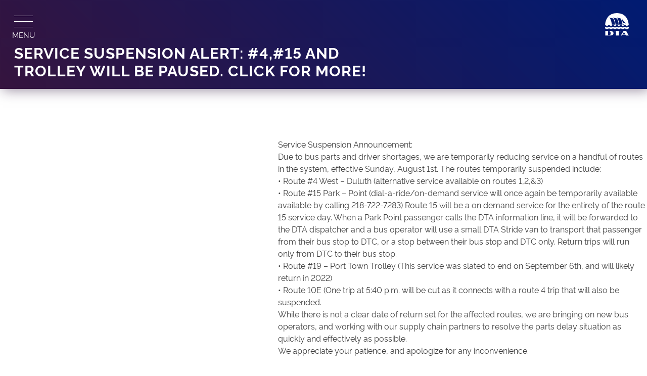

--- FILE ---
content_type: text/html; charset=UTF-8
request_url: https://www.duluthtransit.com/alerts/service-suspension-alert-415-and-trolley-will-be-paused-click-for-more-dateupdated/
body_size: 11817
content:
<!doctype html>
<html lang="en-US">
<head>
	<meta name="apple-itunes-app" content="app-id=1555681726">
	<meta name="smartbanner:exclude-user-agent-regex" content="^.*(Version).*Safari">
	<!-- Start SmartBanner configuration -->
	<meta name="smartbanner:title" content="Transit">
	<meta name="smartbanner:author" content="Duluth Transit">
	<meta name="smartbanner:price" content="FREE">
	<meta name="smartbanner:price-suffix-apple" content=" - On the App Store">
	<meta name="smartbanner:price-suffix-google" content=" - In Google Play">
	<meta name="smartbanner:icon-apple" content="https://transitapp-data.com/images/smartbanner/apple.jpg">
	<meta name="smartbanner:icon-google" content="https://transitapp-data.com/images/smartbanner/google.jpg">
	<meta name="smartbanner:button-url-apple" content="https://apps.apple.com/app/apple-store/id498151501?pt=2090552&ct=AGENCY-smartbanner&mt=8">
	<meta name="smartbanner:button-url-google" content="https://play.google.com/store/apps/details?id=com.thetransitapp.droid&utm_source=AGENCY&utm_medium=smartbanner&utm_campaign=partners">
	<meta name="smartbanner:enabled-platforms" content="android,ios">
	<meta name="smartbanner:close-label" content="Close">
	<!-- End SmartBanner configuration -->
	<link rel="stylesheet" href="https://duluthtransstg.wpengine.com/wp-content/themes/duluthtransit/assets/smartbanner.min.css">
	<script src="https://duluthtransstg.wpengine.com/wp-content/themes/duluthtransit/assets/smartbanner.min.js"></script>

	<!-- Google Tag Manager -->
	<script>
		(function(w,d,s,l,i){w[l]=w[l]||[];w[l].push({'gtm.start':new Date().getTime(),event:'gtm.js'});var f=d.getElementsByTagName(s)[0],j=d.createElement(s),dl=l!='dataLayer'?'&l='+l:'';j.async=true;j.src='https://www.googletagmanager.com/gtm.js?id='+i+dl;f.parentNode.insertBefore(j,f);})(window,document,'script','dataLayer','GTM-W2F3VNG');
	</script>
	<!-- End Google Tag Manager -->
	
	<meta charset="UTF-8">
	<meta name="viewport" content="width=device-width, initial-scale=1">
	<link rel="profile" href="https://gmpg.org/xfn/11">

<!-- 	<script type="text/javascript">
  	(function(i,s,o,g,r,a,m){i['GoogleAnalyticsObject']=r;i[r]=i[r]||function(){(i[r].q=i[r].q||[]).push(arguments)},i[r].l=1*new Date();a=s.createElement(o),m=s.getElementsByTagName(o)[0];a.async=1;a.src=g;m.parentNode.insertBefore(a,m)})(window,document,'script','https://www.google-analytics.com/analytics.js','ga');
  ga('create', 'UA-17775091-1', 'auto'); 
  ga('send', 'pageview');
 	</script> -->
	<meta name='robots' content='index, follow, max-image-preview:large, max-snippet:-1, max-video-preview:-1' />

	<!-- This site is optimized with the Yoast SEO plugin v26.7 - https://yoast.com/wordpress/plugins/seo/ -->
	<title>Service Suspension Alert: #4,#15 and Trolley will be paused. Click for more! - Duluth Transit Authority</title>
	<link rel="canonical" href="https://www.duluthtransit.com/alerts/service-suspension-alert-415-and-trolley-will-be-paused-click-for-more-dateupdated/" />
	<meta property="og:locale" content="en_US" />
	<meta property="og:type" content="article" />
	<meta property="og:title" content="Service Suspension Alert: #4,#15 and Trolley will be paused. Click for more! - Duluth Transit Authority" />
	<meta property="og:description" content="Service Suspension Announcement: Due to bus parts and driver shortages, we are temporarily reducing service on a handful of routes in the system, effective Sunday, August 1st. The routes temporarily suspended include: • Route #4 West – Duluth (alternative service available on routes 1,2,&#038;3) • Route #15 Park – Point (dial-a-ride/on-demand service will once again [&hellip;]" />
	<meta property="og:url" content="https://www.duluthtransit.com/alerts/service-suspension-alert-415-and-trolley-will-be-paused-click-for-more-dateupdated/" />
	<meta property="og:site_name" content="Duluth Transit Authority" />
	<meta property="article:modified_time" content="2026-01-12T11:00:50+00:00" />
	<meta name="twitter:card" content="summary_large_image" />
	<meta name="twitter:label1" content="Est. reading time" />
	<meta name="twitter:data1" content="1 minute" />
	<script type="application/ld+json" class="yoast-schema-graph">{"@context":"https://schema.org","@graph":[{"@type":"WebPage","@id":"https://www.duluthtransit.com/alerts/service-suspension-alert-415-and-trolley-will-be-paused-click-for-more-dateupdated/","url":"https://www.duluthtransit.com/alerts/service-suspension-alert-415-and-trolley-will-be-paused-click-for-more-dateupdated/","name":"Service Suspension Alert: #4,#15 and Trolley will be paused. Click for more! - Duluth Transit Authority","isPartOf":{"@id":"https://www.duluthtransit.com/#website"},"datePublished":"2021-08-26T11:00:25+00:00","dateModified":"2026-01-12T11:00:50+00:00","breadcrumb":{"@id":"https://www.duluthtransit.com/alerts/service-suspension-alert-415-and-trolley-will-be-paused-click-for-more-dateupdated/#breadcrumb"},"inLanguage":"en-US","potentialAction":[{"@type":"ReadAction","target":["https://www.duluthtransit.com/alerts/service-suspension-alert-415-and-trolley-will-be-paused-click-for-more-dateupdated/"]}]},{"@type":"BreadcrumbList","@id":"https://www.duluthtransit.com/alerts/service-suspension-alert-415-and-trolley-will-be-paused-click-for-more-dateupdated/#breadcrumb","itemListElement":[{"@type":"ListItem","position":1,"name":"Home","item":"https://www.duluthtransit.com/"},{"@type":"ListItem","position":2,"name":"Service Suspension Alert: #4,#15 and Trolley will be paused. Click for more!"}]},{"@type":"WebSite","@id":"https://www.duluthtransit.com/#website","url":"https://www.duluthtransit.com/","name":"Duluth Transit Authority","description":"The Duluth Transit Authority (DTA) provides regular route and STRIDE (Special Transit Ride) services in the cities of Duluth, Proctor, and Superior, Wisconsin.","publisher":{"@id":"https://www.duluthtransit.com/#organization"},"potentialAction":[{"@type":"SearchAction","target":{"@type":"EntryPoint","urlTemplate":"https://www.duluthtransit.com/?s={search_term_string}"},"query-input":{"@type":"PropertyValueSpecification","valueRequired":true,"valueName":"search_term_string"}}],"inLanguage":"en-US"},{"@type":"Organization","@id":"https://www.duluthtransit.com/#organization","name":"Duluth Transit Authority","url":"https://www.duluthtransit.com/","logo":{"@type":"ImageObject","inLanguage":"en-US","@id":"https://www.duluthtransit.com/#/schema/logo/image/","url":"https://www.duluthtransit.com/wp-content/uploads/2019/03/DTA_logo_svg.svg","contentUrl":"https://www.duluthtransit.com/wp-content/uploads/2019/03/DTA_logo_svg.svg","width":105,"height":102,"caption":"Duluth Transit Authority"},"image":{"@id":"https://www.duluthtransit.com/#/schema/logo/image/"}}]}</script>
	<!-- / Yoast SEO plugin. -->


<link rel='dns-prefetch' href='//ajax.googleapis.com' />
<link rel='dns-prefetch' href='//www.googletagmanager.com' />
<link rel="alternate" type="application/rss+xml" title="Duluth Transit Authority &raquo; Feed" href="https://www.duluthtransit.com/feed/" />
<link rel="alternate" type="application/rss+xml" title="Duluth Transit Authority &raquo; Comments Feed" href="https://www.duluthtransit.com/comments/feed/" />
<link rel="alternate" title="oEmbed (JSON)" type="application/json+oembed" href="https://www.duluthtransit.com/wp-json/oembed/1.0/embed?url=https%3A%2F%2Fwww.duluthtransit.com%2Falerts%2Fservice-suspension-alert-415-and-trolley-will-be-paused-click-for-more-dateupdated%2F" />
<link rel="alternate" title="oEmbed (XML)" type="text/xml+oembed" href="https://www.duluthtransit.com/wp-json/oembed/1.0/embed?url=https%3A%2F%2Fwww.duluthtransit.com%2Falerts%2Fservice-suspension-alert-415-and-trolley-will-be-paused-click-for-more-dateupdated%2F&#038;format=xml" />
<style id='wp-img-auto-sizes-contain-inline-css' type='text/css'>
img:is([sizes=auto i],[sizes^="auto," i]){contain-intrinsic-size:3000px 1500px}
/*# sourceURL=wp-img-auto-sizes-contain-inline-css */
</style>
<style id='wp-block-library-inline-css' type='text/css'>
:root{--wp-block-synced-color:#7a00df;--wp-block-synced-color--rgb:122,0,223;--wp-bound-block-color:var(--wp-block-synced-color);--wp-editor-canvas-background:#ddd;--wp-admin-theme-color:#007cba;--wp-admin-theme-color--rgb:0,124,186;--wp-admin-theme-color-darker-10:#006ba1;--wp-admin-theme-color-darker-10--rgb:0,107,160.5;--wp-admin-theme-color-darker-20:#005a87;--wp-admin-theme-color-darker-20--rgb:0,90,135;--wp-admin-border-width-focus:2px}@media (min-resolution:192dpi){:root{--wp-admin-border-width-focus:1.5px}}.wp-element-button{cursor:pointer}:root .has-very-light-gray-background-color{background-color:#eee}:root .has-very-dark-gray-background-color{background-color:#313131}:root .has-very-light-gray-color{color:#eee}:root .has-very-dark-gray-color{color:#313131}:root .has-vivid-green-cyan-to-vivid-cyan-blue-gradient-background{background:linear-gradient(135deg,#00d084,#0693e3)}:root .has-purple-crush-gradient-background{background:linear-gradient(135deg,#34e2e4,#4721fb 50%,#ab1dfe)}:root .has-hazy-dawn-gradient-background{background:linear-gradient(135deg,#faaca8,#dad0ec)}:root .has-subdued-olive-gradient-background{background:linear-gradient(135deg,#fafae1,#67a671)}:root .has-atomic-cream-gradient-background{background:linear-gradient(135deg,#fdd79a,#004a59)}:root .has-nightshade-gradient-background{background:linear-gradient(135deg,#330968,#31cdcf)}:root .has-midnight-gradient-background{background:linear-gradient(135deg,#020381,#2874fc)}:root{--wp--preset--font-size--normal:16px;--wp--preset--font-size--huge:42px}.has-regular-font-size{font-size:1em}.has-larger-font-size{font-size:2.625em}.has-normal-font-size{font-size:var(--wp--preset--font-size--normal)}.has-huge-font-size{font-size:var(--wp--preset--font-size--huge)}.has-text-align-center{text-align:center}.has-text-align-left{text-align:left}.has-text-align-right{text-align:right}.has-fit-text{white-space:nowrap!important}#end-resizable-editor-section{display:none}.aligncenter{clear:both}.items-justified-left{justify-content:flex-start}.items-justified-center{justify-content:center}.items-justified-right{justify-content:flex-end}.items-justified-space-between{justify-content:space-between}.screen-reader-text{border:0;clip-path:inset(50%);height:1px;margin:-1px;overflow:hidden;padding:0;position:absolute;width:1px;word-wrap:normal!important}.screen-reader-text:focus{background-color:#ddd;clip-path:none;color:#444;display:block;font-size:1em;height:auto;left:5px;line-height:normal;padding:15px 23px 14px;text-decoration:none;top:5px;width:auto;z-index:100000}html :where(.has-border-color){border-style:solid}html :where([style*=border-top-color]){border-top-style:solid}html :where([style*=border-right-color]){border-right-style:solid}html :where([style*=border-bottom-color]){border-bottom-style:solid}html :where([style*=border-left-color]){border-left-style:solid}html :where([style*=border-width]){border-style:solid}html :where([style*=border-top-width]){border-top-style:solid}html :where([style*=border-right-width]){border-right-style:solid}html :where([style*=border-bottom-width]){border-bottom-style:solid}html :where([style*=border-left-width]){border-left-style:solid}html :where(img[class*=wp-image-]){height:auto;max-width:100%}:where(figure){margin:0 0 1em}html :where(.is-position-sticky){--wp-admin--admin-bar--position-offset:var(--wp-admin--admin-bar--height,0px)}@media screen and (max-width:600px){html :where(.is-position-sticky){--wp-admin--admin-bar--position-offset:0px}}

/*# sourceURL=wp-block-library-inline-css */
</style><style id='global-styles-inline-css' type='text/css'>
:root{--wp--preset--aspect-ratio--square: 1;--wp--preset--aspect-ratio--4-3: 4/3;--wp--preset--aspect-ratio--3-4: 3/4;--wp--preset--aspect-ratio--3-2: 3/2;--wp--preset--aspect-ratio--2-3: 2/3;--wp--preset--aspect-ratio--16-9: 16/9;--wp--preset--aspect-ratio--9-16: 9/16;--wp--preset--color--black: #000000;--wp--preset--color--cyan-bluish-gray: #abb8c3;--wp--preset--color--white: #ffffff;--wp--preset--color--pale-pink: #f78da7;--wp--preset--color--vivid-red: #cf2e2e;--wp--preset--color--luminous-vivid-orange: #ff6900;--wp--preset--color--luminous-vivid-amber: #fcb900;--wp--preset--color--light-green-cyan: #7bdcb5;--wp--preset--color--vivid-green-cyan: #00d084;--wp--preset--color--pale-cyan-blue: #8ed1fc;--wp--preset--color--vivid-cyan-blue: #0693e3;--wp--preset--color--vivid-purple: #9b51e0;--wp--preset--gradient--vivid-cyan-blue-to-vivid-purple: linear-gradient(135deg,rgb(6,147,227) 0%,rgb(155,81,224) 100%);--wp--preset--gradient--light-green-cyan-to-vivid-green-cyan: linear-gradient(135deg,rgb(122,220,180) 0%,rgb(0,208,130) 100%);--wp--preset--gradient--luminous-vivid-amber-to-luminous-vivid-orange: linear-gradient(135deg,rgb(252,185,0) 0%,rgb(255,105,0) 100%);--wp--preset--gradient--luminous-vivid-orange-to-vivid-red: linear-gradient(135deg,rgb(255,105,0) 0%,rgb(207,46,46) 100%);--wp--preset--gradient--very-light-gray-to-cyan-bluish-gray: linear-gradient(135deg,rgb(238,238,238) 0%,rgb(169,184,195) 100%);--wp--preset--gradient--cool-to-warm-spectrum: linear-gradient(135deg,rgb(74,234,220) 0%,rgb(151,120,209) 20%,rgb(207,42,186) 40%,rgb(238,44,130) 60%,rgb(251,105,98) 80%,rgb(254,248,76) 100%);--wp--preset--gradient--blush-light-purple: linear-gradient(135deg,rgb(255,206,236) 0%,rgb(152,150,240) 100%);--wp--preset--gradient--blush-bordeaux: linear-gradient(135deg,rgb(254,205,165) 0%,rgb(254,45,45) 50%,rgb(107,0,62) 100%);--wp--preset--gradient--luminous-dusk: linear-gradient(135deg,rgb(255,203,112) 0%,rgb(199,81,192) 50%,rgb(65,88,208) 100%);--wp--preset--gradient--pale-ocean: linear-gradient(135deg,rgb(255,245,203) 0%,rgb(182,227,212) 50%,rgb(51,167,181) 100%);--wp--preset--gradient--electric-grass: linear-gradient(135deg,rgb(202,248,128) 0%,rgb(113,206,126) 100%);--wp--preset--gradient--midnight: linear-gradient(135deg,rgb(2,3,129) 0%,rgb(40,116,252) 100%);--wp--preset--font-size--small: 13px;--wp--preset--font-size--medium: 20px;--wp--preset--font-size--large: 36px;--wp--preset--font-size--x-large: 42px;--wp--preset--spacing--20: 0.44rem;--wp--preset--spacing--30: 0.67rem;--wp--preset--spacing--40: 1rem;--wp--preset--spacing--50: 1.5rem;--wp--preset--spacing--60: 2.25rem;--wp--preset--spacing--70: 3.38rem;--wp--preset--spacing--80: 5.06rem;--wp--preset--shadow--natural: 6px 6px 9px rgba(0, 0, 0, 0.2);--wp--preset--shadow--deep: 12px 12px 50px rgba(0, 0, 0, 0.4);--wp--preset--shadow--sharp: 6px 6px 0px rgba(0, 0, 0, 0.2);--wp--preset--shadow--outlined: 6px 6px 0px -3px rgb(255, 255, 255), 6px 6px rgb(0, 0, 0);--wp--preset--shadow--crisp: 6px 6px 0px rgb(0, 0, 0);}:where(.is-layout-flex){gap: 0.5em;}:where(.is-layout-grid){gap: 0.5em;}body .is-layout-flex{display: flex;}.is-layout-flex{flex-wrap: wrap;align-items: center;}.is-layout-flex > :is(*, div){margin: 0;}body .is-layout-grid{display: grid;}.is-layout-grid > :is(*, div){margin: 0;}:where(.wp-block-columns.is-layout-flex){gap: 2em;}:where(.wp-block-columns.is-layout-grid){gap: 2em;}:where(.wp-block-post-template.is-layout-flex){gap: 1.25em;}:where(.wp-block-post-template.is-layout-grid){gap: 1.25em;}.has-black-color{color: var(--wp--preset--color--black) !important;}.has-cyan-bluish-gray-color{color: var(--wp--preset--color--cyan-bluish-gray) !important;}.has-white-color{color: var(--wp--preset--color--white) !important;}.has-pale-pink-color{color: var(--wp--preset--color--pale-pink) !important;}.has-vivid-red-color{color: var(--wp--preset--color--vivid-red) !important;}.has-luminous-vivid-orange-color{color: var(--wp--preset--color--luminous-vivid-orange) !important;}.has-luminous-vivid-amber-color{color: var(--wp--preset--color--luminous-vivid-amber) !important;}.has-light-green-cyan-color{color: var(--wp--preset--color--light-green-cyan) !important;}.has-vivid-green-cyan-color{color: var(--wp--preset--color--vivid-green-cyan) !important;}.has-pale-cyan-blue-color{color: var(--wp--preset--color--pale-cyan-blue) !important;}.has-vivid-cyan-blue-color{color: var(--wp--preset--color--vivid-cyan-blue) !important;}.has-vivid-purple-color{color: var(--wp--preset--color--vivid-purple) !important;}.has-black-background-color{background-color: var(--wp--preset--color--black) !important;}.has-cyan-bluish-gray-background-color{background-color: var(--wp--preset--color--cyan-bluish-gray) !important;}.has-white-background-color{background-color: var(--wp--preset--color--white) !important;}.has-pale-pink-background-color{background-color: var(--wp--preset--color--pale-pink) !important;}.has-vivid-red-background-color{background-color: var(--wp--preset--color--vivid-red) !important;}.has-luminous-vivid-orange-background-color{background-color: var(--wp--preset--color--luminous-vivid-orange) !important;}.has-luminous-vivid-amber-background-color{background-color: var(--wp--preset--color--luminous-vivid-amber) !important;}.has-light-green-cyan-background-color{background-color: var(--wp--preset--color--light-green-cyan) !important;}.has-vivid-green-cyan-background-color{background-color: var(--wp--preset--color--vivid-green-cyan) !important;}.has-pale-cyan-blue-background-color{background-color: var(--wp--preset--color--pale-cyan-blue) !important;}.has-vivid-cyan-blue-background-color{background-color: var(--wp--preset--color--vivid-cyan-blue) !important;}.has-vivid-purple-background-color{background-color: var(--wp--preset--color--vivid-purple) !important;}.has-black-border-color{border-color: var(--wp--preset--color--black) !important;}.has-cyan-bluish-gray-border-color{border-color: var(--wp--preset--color--cyan-bluish-gray) !important;}.has-white-border-color{border-color: var(--wp--preset--color--white) !important;}.has-pale-pink-border-color{border-color: var(--wp--preset--color--pale-pink) !important;}.has-vivid-red-border-color{border-color: var(--wp--preset--color--vivid-red) !important;}.has-luminous-vivid-orange-border-color{border-color: var(--wp--preset--color--luminous-vivid-orange) !important;}.has-luminous-vivid-amber-border-color{border-color: var(--wp--preset--color--luminous-vivid-amber) !important;}.has-light-green-cyan-border-color{border-color: var(--wp--preset--color--light-green-cyan) !important;}.has-vivid-green-cyan-border-color{border-color: var(--wp--preset--color--vivid-green-cyan) !important;}.has-pale-cyan-blue-border-color{border-color: var(--wp--preset--color--pale-cyan-blue) !important;}.has-vivid-cyan-blue-border-color{border-color: var(--wp--preset--color--vivid-cyan-blue) !important;}.has-vivid-purple-border-color{border-color: var(--wp--preset--color--vivid-purple) !important;}.has-vivid-cyan-blue-to-vivid-purple-gradient-background{background: var(--wp--preset--gradient--vivid-cyan-blue-to-vivid-purple) !important;}.has-light-green-cyan-to-vivid-green-cyan-gradient-background{background: var(--wp--preset--gradient--light-green-cyan-to-vivid-green-cyan) !important;}.has-luminous-vivid-amber-to-luminous-vivid-orange-gradient-background{background: var(--wp--preset--gradient--luminous-vivid-amber-to-luminous-vivid-orange) !important;}.has-luminous-vivid-orange-to-vivid-red-gradient-background{background: var(--wp--preset--gradient--luminous-vivid-orange-to-vivid-red) !important;}.has-very-light-gray-to-cyan-bluish-gray-gradient-background{background: var(--wp--preset--gradient--very-light-gray-to-cyan-bluish-gray) !important;}.has-cool-to-warm-spectrum-gradient-background{background: var(--wp--preset--gradient--cool-to-warm-spectrum) !important;}.has-blush-light-purple-gradient-background{background: var(--wp--preset--gradient--blush-light-purple) !important;}.has-blush-bordeaux-gradient-background{background: var(--wp--preset--gradient--blush-bordeaux) !important;}.has-luminous-dusk-gradient-background{background: var(--wp--preset--gradient--luminous-dusk) !important;}.has-pale-ocean-gradient-background{background: var(--wp--preset--gradient--pale-ocean) !important;}.has-electric-grass-gradient-background{background: var(--wp--preset--gradient--electric-grass) !important;}.has-midnight-gradient-background{background: var(--wp--preset--gradient--midnight) !important;}.has-small-font-size{font-size: var(--wp--preset--font-size--small) !important;}.has-medium-font-size{font-size: var(--wp--preset--font-size--medium) !important;}.has-large-font-size{font-size: var(--wp--preset--font-size--large) !important;}.has-x-large-font-size{font-size: var(--wp--preset--font-size--x-large) !important;}
/*# sourceURL=global-styles-inline-css */
</style>

<style id='classic-theme-styles-inline-css' type='text/css'>
/*! This file is auto-generated */
.wp-block-button__link{color:#fff;background-color:#32373c;border-radius:9999px;box-shadow:none;text-decoration:none;padding:calc(.667em + 2px) calc(1.333em + 2px);font-size:1.125em}.wp-block-file__button{background:#32373c;color:#fff;text-decoration:none}
/*# sourceURL=/wp-includes/css/classic-themes.min.css */
</style>
<link rel='stylesheet' id='contact-form-7-css' href='https://www.duluthtransit.com/wp-content/plugins/contact-form-7/includes/css/styles.css?ver=6.1.4' type='text/css' media='all' />
<link rel='stylesheet' id='pwp-offline-style-css' href='https://www.duluthtransit.com/wp-content/plugins/progressive-wp/assets/styles/ui-offline.css?ver=2.1.13' type='text/css' media='all' />
<link rel='stylesheet' id='keel-css' href='https://www.duluthtransit.com/wp-content/themes/duluthtransit/styles/keel.css?ver=6.9' type='text/css' media='all' />
<link rel='stylesheet' id='main-css' href='https://www.duluthtransit.com/wp-content/themes/duluthtransit/styles/main.css?v=1.0.0&#038;ver=6.9' type='text/css' media='all' />
<script type="text/javascript" src="https://ajax.googleapis.com/ajax/libs/jquery/2.2.4/jquery.min.js?ver=2.2.4" id="jquery-js"></script>
<script type="text/javascript" src="https://www.duluthtransit.com/wp-content/themes/duluthtransit/js/jquery.touchSwipe.min.js?ver=6.9" id="jquery.touchSwipe.min-js"></script>

<!-- Google tag (gtag.js) snippet added by Site Kit -->
<!-- Google Analytics snippet added by Site Kit -->
<script type="text/javascript" src="https://www.googletagmanager.com/gtag/js?id=GT-MJPJ2FK" id="google_gtagjs-js" async></script>
<script type="text/javascript" id="google_gtagjs-js-after">
/* <![CDATA[ */
window.dataLayer = window.dataLayer || [];function gtag(){dataLayer.push(arguments);}
gtag("set","linker",{"domains":["www.duluthtransit.com"]});
gtag("js", new Date());
gtag("set", "developer_id.dZTNiMT", true);
gtag("config", "GT-MJPJ2FK");
//# sourceURL=google_gtagjs-js-after
/* ]]> */
</script>
<link rel="https://api.w.org/" href="https://www.duluthtransit.com/wp-json/" /><link rel="EditURI" type="application/rsd+xml" title="RSD" href="https://www.duluthtransit.com/xmlrpc.php?rsd" />
<link rel='shortlink' href='https://www.duluthtransit.com/?p=13628' />
<meta name="generator" content="Site Kit by Google 1.168.0" /><script type='text/javascript'>var PwpJsVars = {"AjaxURL":"https:\/\/www.duluthtransit.com\/wp-admin\/admin-ajax.php","homeurl":"https:\/\/www.duluthtransit.com\/","installprompt":{"mode":"normal","pageloads":"2","onclick":""}};</script>		<script type="text/javascript" id="serviceworker-unregister">
			if ('serviceWorker' in navigator) {
				navigator.serviceWorker.getRegistrations().then(function (registrations) {
					registrations.forEach(function (registration) {
						if (registration.active.scriptURL === window.location.origin + '/pwp-serviceworker.js') {
							registration.unregister();
						}
					});
				});
			}
		</script>
				<script type="text/javascript" id="serviceworker">
			if (navigator.serviceWorker) {
				window.addEventListener('load', function () {
					navigator.serviceWorker.register(
						"https:\/\/www.duluthtransit.com\/?wp_service_worker=1", {"scope": "\/"}
					);
				});
			}
		</script>
		<link rel="manifest" href="https://www.duluthtransit.com/wp-json/app/v1/pwp-manifest"><meta name="theme-color" content="#000000"><script>document.documentElement.className += " js";</script>
<link rel="icon" href="https://www.duluthtransit.com/wp-content/uploads/2019/03/DTA_logo_favicon_REV-150x150.png" sizes="32x32" />
<link rel="icon" href="https://www.duluthtransit.com/wp-content/uploads/2019/03/DTA_logo_favicon_REV.png" sizes="192x192" />
<link rel="apple-touch-icon" href="https://www.duluthtransit.com/wp-content/uploads/2019/03/DTA_logo_favicon_REV.png" />
<meta name="msapplication-TileImage" content="https://www.duluthtransit.com/wp-content/uploads/2019/03/DTA_logo_favicon_REV.png" />
	
</head>
 
<body data-rsssl=1 class="wp-singular alerts-template-default single single-alerts postid-13628 wp-custom-logo wp-theme-duluthtransit no-sidebar">
	<!-- Google Tag Manager (noscript) -->
	<noscript><iframe src="https://www.googletagmanager.com/ns.html?id=GTM-W2F3VNG"
	height="0" width="0" style="display:none;visibility:hidden"></iframe></noscript>
	<!-- End Google Tag Manager (noscript) -->
 




<div id="page" class="site ">
	<a class="skip-link screen-reader-text" href="#page_title_h1">Skip to content</a>
	<header id="page-head" class="toggle-menu">
		<hgroup>
			<div class="header_background"></div>
			<input type="checkbox" id="toggle">
			<div class="burgerMenu"><label for="toggle" class="toggle" onclick=""><span></span></label><span class="burgerMenu__text">menu</span></div>
			<div class="header_custom_logo"><a href="https://www.duluthtransit.com/" class="custom-logo-link" rel="home"><img width="105" height="102" src="https://www.duluthtransit.com/wp-content/uploads/2019/03/DTA_logo_svg.svg" class="custom-logo" alt="Duluth Transit Authority" decoding="async" /></a></div> 
			<div class="nav_background"></div>
			<nav id="nav" class="main-navigation default">
				<div class="nav_background_exit" style=""></div>
					<div class="nav_container">
					<a href="https://www.duluthtransit.com" class="menu_logo_link"><img class="dta_nav_logo_rev" src="/wp-content/uploads/2018/11/dta_nav_logo_rev.svg" alt="Navigation Logo"></a>
					<div class="nav_inner_container">
						<ul id="main" class="menu"><li id="menu-item-72" class="menu-item menu-item-type-custom menu-item-object-custom menu-item-has-children menu-item-72"><a href="#">Getting There</a>
<ul class="sub-menu">
	<li id="menu-item-4180" class="menu-item menu-item-type-custom menu-item-object-custom menu-item-4180"><a href="/routes-schedules">Routes &#038; Schedules</a></li>
	<li id="menu-item-96" class="menu-item menu-item-type-post_type menu-item-object-page menu-item-96"><a href="https://www.duluthtransit.com/home/getting-there/trip-planner/">Trip Planner</a></li>
	<li id="menu-item-13168" class="menu-item menu-item-type-post_type menu-item-object-page menu-item-13168"><a href="https://www.duluthtransit.com/home/getting-there/my-dta-mobile-app/">MyDTA Mobile App</a></li>
	<li id="menu-item-716" class="menu-item menu-item-type-custom menu-item-object-custom menu-item-716"><a target="_blank" href="https://live.goswift.ly/duluth-transit?fbclid=IwAR2nkHVeqzcWWMKpka583x7tSBN_5KidoUYHpxiknIs-KSWEdzPapUFgw-o">Real-Time Tracking</a></li>
	<li id="menu-item-562" class="menu-item menu-item-type-post_type menu-item-object-page menu-item-562"><a href="https://www.duluthtransit.com/home/getting-there/service-alerts/">Service Alerts</a></li>
	<li id="menu-item-456" class="menu-item menu-item-type-post_type menu-item-object-page menu-item-456"><a href="https://www.duluthtransit.com/home/getting-there/fares-and-passes/">Fares and Passes</a></li>
	<li id="menu-item-93" class="menu-item menu-item-type-post_type menu-item-object-page menu-item-93"><a href="https://www.duluthtransit.com/home/getting-there/stride-paratransit/">STRIDE Paratransit</a></li>
</ul>
</li>
<li id="menu-item-73" class="menu-item menu-item-type-custom menu-item-object-custom menu-item-has-children menu-item-73"><a href="#">Rider Guide</a>
<ul class="sub-menu">
	<li id="menu-item-432" class="menu-item menu-item-type-post_type menu-item-object-page menu-item-432"><a href="https://www.duluthtransit.com/home/rider-guide/how-to-ride/">How to Ride</a></li>
	<li id="menu-item-202" class="menu-item menu-item-type-post_type menu-item-object-page menu-item-202"><a href="https://www.duluthtransit.com/home/rider-guide/duluth-transportation-center/">Duluth Transportation Center</a></li>
	<li id="menu-item-206" class="menu-item menu-item-type-post_type menu-item-object-page menu-item-206"><a href="https://www.duluthtransit.com/home/rider-guide/students/">Students</a></li>
	<li id="menu-item-203" class="menu-item menu-item-type-post_type menu-item-object-page menu-item-203"><a href="https://www.duluthtransit.com/home/rider-guide/holiday-weather-guide/">Holiday/Weather Guide</a></li>
</ul>
</li>
<li id="menu-item-74" class="menu-item menu-item-type-custom menu-item-object-custom menu-item-has-children menu-item-74"><a href="#">Doing Business</a>
<ul class="sub-menu">
	<li id="menu-item-207" class="menu-item menu-item-type-post_type menu-item-object-page menu-item-207"><a href="https://www.duluthtransit.com/home/doing-business/advertising-opportunities/">Advertising Opportunities</a></li>
	<li id="menu-item-745" class="menu-item menu-item-type-post_type menu-item-object-page menu-item-745"><a href="https://www.duluthtransit.com/home/doing-business/developer-resources/">Developer Resources</a></li>
	<li id="menu-item-208" class="menu-item menu-item-type-post_type menu-item-object-page menu-item-208"><a href="https://www.duluthtransit.com/home/doing-business/policies/">Policies</a></li>
	<li id="menu-item-209" class="menu-item menu-item-type-post_type menu-item-object-page menu-item-209"><a href="https://www.duluthtransit.com/home/doing-business/procurements/">Procurement</a></li>
</ul>
</li>
<li id="menu-item-26200" class="menu-item menu-item-type-custom menu-item-object-custom menu-item-has-children menu-item-26200"><a href="#">DTA News and Updates</a>
<ul class="sub-menu">
	<li id="menu-item-43407" class="menu-item menu-item-type-post_type menu-item-object-page menu-item-43407"><a href="https://www.duluthtransit.com/home/news-and-updates/">News and Updates</a></li>
</ul>
</li>
<li id="menu-item-75" class="menu-item menu-item-type-custom menu-item-object-custom menu-item-has-children menu-item-75"><a href="#">About</a>
<ul class="sub-menu">
	<li id="menu-item-12786" class="menu-item menu-item-type-post_type menu-item-object-page menu-item-12786"><a href="https://www.duluthtransit.com/home/better-dta/">Better DTA</a></li>
	<li id="menu-item-210" class="menu-item menu-item-type-post_type menu-item-object-page menu-item-210"><a href="https://www.duluthtransit.com/home/about/about-dta/">About DTA</a></li>
	<li id="menu-item-211" class="menu-item menu-item-type-post_type menu-item-object-page menu-item-211"><a href="https://www.duluthtransit.com/home/about/board-of-directors/">Board of Directors</a></li>
	<li id="menu-item-13817" class="menu-item menu-item-type-post_type menu-item-object-page menu-item-13817"><a href="https://www.duluthtransit.com/home/better-accessibility/">Accessibility Advisory Committee</a></li>
</ul>
</li>
<li id="menu-item-76" class="menu-item menu-item-type-custom menu-item-object-custom menu-item-has-children menu-item-76"><a href="#">contact</a>
<ul class="sub-menu">
	<li id="menu-item-214" class="menu-item menu-item-type-post_type menu-item-object-page menu-item-214"><a href="https://www.duluthtransit.com/home/contact/contact-us/">Contact Us</a></li>
	<li id="menu-item-213" class="menu-item menu-item-type-post_type menu-item-object-page menu-item-213"><a href="https://www.duluthtransit.com/home/contact/careers/">Careers</a></li>
</ul>
</li>
<li id="menu-item-24713" class="menu-item menu-item-type-post_type menu-item-object-page menu-item-24713"><a href="https://www.duluthtransit.com/home/doing-business/title-vi-info/">Civil Rights</a></li>
</ul>    		
					</div>
					<div class="SearchContainer">
						<form role="search" method="get" class="search-form" action="https://www.duluthtransit.com">
							<label>
								<span class="screen-reader-text">Search for:</span>
								<input type="search" class="search-field" placeholder="Search" value="" name="s">
								<svg xmlns="http://www.w3.org/2000/svg" viewBox="0 0 22.68 43.63" class="MagGlassSvg"><defs><style>.MagGlass{fill:#231f20;}</style></defs><title>MagGlass</title><g id="MagGlass" data-name="Layer 2"><g id="MagGlass" data-name="Layer 1"><path class="MagGlass" d="M11.34,22.68A11.34,11.34,0,1,1,22.68,11.34,11.36,11.36,0,0,1,11.34,22.68ZM11.34,2a9.34,9.34,0,1,0,9.34,9.34A9.35,9.35,0,0,0,11.34,2Z"/><path class="MagGlass" d="M15.28,43.63H7.38V22.92l1.29.38a9.35,9.35,0,0,0,5.32,0l1.29-.38Zm-5.9-2h3.9V25.52a11.11,11.11,0,0,1-3.9,0Z"/></g></g></svg>
							</label>
							<input type="submit" class="search-submit" value="Search">
						</form> 
					</div>
				</div>
			</nav><!-- #site-navigation -->
		</hgroup>
		<div class="int_page_header">
			<h1 id="page_title_h1">Service Suspension Alert: #4,#15 and Trolley will be paused.  Click for more!</h1>
			 
		</div>
	</header><!-- #masthead -->
	
	<div id="content" class="site-content content_pgName_Service_Suspension_Alert:_#4,#15_and_Trolley_will_be_paused.__Click_for_more! ">   

	<div id="primary" class="content-area">
		<main id="main" class="site-main">
			<div class="fixed_main_contianer">
	
			</div>
			<div class="page_container flex_main_contianer">
		
<article id="post-13628" class="post-13628 alerts type-alerts status-publish hentry category-10-duluth-heights-mall category-15-park-point category-19-port-town-trolley category-4-ramsey-raleigh-west-8th category-alerts category-alerts-archive-category category-news-archive-category category-updated-route">
	

	

	<div class="entry-content">
		<div class="kvgmc6g5 cxmmr5t8 oygrvhab hcukyx3x c1et5uql ii04i59q">
<div dir="auto">Service Suspension Announcement:</div>
</div>
<div class="o9v6fnle cxmmr5t8 oygrvhab hcukyx3x c1et5uql ii04i59q">
<div dir="auto">Due to bus parts and driver shortages, we are temporarily reducing service on a handful of routes in the system, effective Sunday, August 1st. The routes temporarily suspended include:</div>
</div>
<div class="o9v6fnle cxmmr5t8 oygrvhab hcukyx3x c1et5uql ii04i59q">
<div dir="auto">• Route #4 West – Duluth (alternative service available on routes 1,2,&#038;3)</div>
<div dir="auto">• Route #15 Park – Point (dial-a-ride/on-demand service will once again be temporarily available available by calling 218-722-7283) Route 15 will be a on demand service for the entirety of the route 15 service day. When a Park Point passenger calls the DTA information line, it will be forwarded to the DTA dispatcher and a bus operator will use a small DTA Stride van to transport that passenger from their bus stop to DTC, or a stop between their bus stop and DTC only. Return trips will run only from DTC to their bus stop.</div>
<div dir="auto">• Route #19 – Port Town Trolley (This service was slated to end on September 6th, and will likely return in 2022)</div>
<div dir="auto">• Route 10E (One trip at 5:40 p.m. will be cut as it connects with a route 4 trip that will also be suspended.</div>
</div>
<div class="o9v6fnle cxmmr5t8 oygrvhab hcukyx3x c1et5uql ii04i59q">
<div dir="auto">While there is not a clear date of return set for the affected routes, we are bringing on new bus operators, and working with our supply chain partners to resolve the parts delay situation as quickly and effectively as possible.</div>
</div>
<div class="o9v6fnle cxmmr5t8 oygrvhab hcukyx3x c1et5uql ii04i59q">
<div dir="auto"></div>
<div dir="auto">We appreciate your patience, and apologize for any inconvenience.</div>
</div>
	</div><!-- .entry-content -->


</article><!-- #post-13628 -->
		<div class="normal_copy_container quick_links_container">
			     <h4 style="text-align: center;">Quick Links</h4>
			     <p style="text-align: center; margin-bottom: 22px;"><a class="qlink " href="/service-updates/" target="_self">SERVICE UPDATES </a></p>
					 
					  <p style="text-align: center; margin-bottom: 22px;"><a class="qlink " href="/newsroom/" target="_self">Newsroom</a></p>
				 <p style="text-align: center; margin-bottom: 22px;"><a class="qlink " href="http://webwatch.duluthtransit.com/" target="_blank">Webwatch</a></p>
								
						         
						        
				
								
						       




			</div>
		</div>

		</main><!-- #main -->

	</div><!-- #primary -->


	</div><!-- #content -->
	<footer id="colophon" class="site-footer">
		<div class="site-info">
				<a class="button" href="/site-map" target="_self">Site Map</a><label for="gtranslate_selector">Language</label>  <div class="gtranslate_wrapper" id="gt-wrapper-53461022"></div><div class="contact_footer"><a class="button" href="/contact-us/" target="_self">Contact Us</a></div> <div class="contact_footer footer_link_4"><a class="button" href="/home/contact/careers/" target="_self">Careers</a></div>   
 
			
			
		</div><!-- .site-info -->
		<div class="social_footer">
							<a class="button" href="https://www.facebook.com/DuluthTransit/" target="_blank"><svg xmlns="http://www.w3.org/2000/svg" viewBox="0 0 817.76 814.87"><defs></defs><title>face_book_logo</title><g id="face_book_logoLayer_2" data-name="Layer 2"><g id="face_book_logoLayer_2_1" data-name="face_book_logoLayer_2_1"><path class="face_book_logo" d="M747.49,0H70.27A70.27,70.27,0,0,0,0,70.27V744.6a70.27,70.27,0,0,0,70.27,70.27h359V490.14H341.53V372H429.3s.12-33.24,0-44.32c-.42-41.29-2.17-105.59,50.41-157.3,49.91-49.09,107.45-49.44,146-49.53,16,0,63.87,0,63.87,0V242s-60-9.73-91.25,5.65c-32.91,16.18-40.41,52.28-40.41,79.66V372H689.58V490.14H557.92V814.87H747.49a70.27,70.27,0,0,0,70.27-70.27V70.27A70.27,70.27,0,0,0,747.49,0Z"></path></g></g></svg></a><a class="button" href="https://twitter.com/DuluthTransit" target="_blank"><svg xmlns="http://www.w3.org/2000/svg" viewBox="0 0 864.34 703.47"><defs></defs><title>twitter_logo</title><g id="twitter_logoLayer_2" data-name="Layer 2"><g id="twitter_logoLayer_2_1" data-name="twitter_logoLayer_2_1"><path class="twitter_logo" d="M864.34,83c-43.18,21.59-99.46,27.9-99.46,27.9,63.32-38.09,75.69-98,75.69-98-59,36.63-112.82,42.74-112.82,42.74h0A177.62,177.62,0,0,0,425.87,218.47C187.83,209.05,59.68,32.26,59.68,32.26-17.47,181.7,112.56,269,112.56,269,67,270,34.93,246.71,34.93,246.71c4.85,154.77,141.19,176.6,141.19,176.6-40.27,12.62-80.05,3.4-80.05,3.4C143.13,554.31,262,550.43,262,550.43c-119.84,97-262,72.78-262,72.78,103.34,72.77,224.71,78.4,224.71,78.4s238,29.47,406.08-146.27S776.25,180.73,776.25,180.73h0c0-1,0-2.1,0-3.16C851,119.6,864.34,83,864.34,83Z"></path></g></g></svg></a><a class="button" href="https://www.instagram.com/duluthtransitauthority/" target="_blank"><svg xmlns="http://www.w3.org/2000/svg" viewBox="0 0 800.53 800.53"><defs></defs><title>instagram_logo</title><g id="instagram_logoLayer_2" data-name="Layer 2"><g id="instagram_logoLayer_2_1" data-name="instagram_logoLayer_2_1"><path class="instagram_logo" d="M559.6,800.53H240.94A240.94,240.94,0,0,1,0,559.6V240.94A240.94,240.94,0,0,1,240.94,0H559.6A240.94,240.94,0,0,1,800.53,240.94V559.6A240.94,240.94,0,0,1,559.6,800.53ZM240.94,66.07c-96.43,0-174.87,78.44-174.87,174.87V559.6c0,96.42,78.44,174.86,174.87,174.86H559.6C656,734.46,734.46,656,734.46,559.6V240.94c0-96.43-78.44-174.87-174.86-174.87Z"></path><path class="instagram_logo" d="M400.27,604.53C287.64,604.53,196,512.9,196,400.27S287.64,196,400.27,196s204.26,91.64,204.26,204.27S512.9,604.53,400.27,604.53Zm0-342.46c-76.2,0-138.2,62-138.2,138.2s62,138.19,138.2,138.19,138.19-62,138.19-138.19S476.47,262.07,400.27,262.07Z"></path><circle class="instagram_logo" cx="610.72" cy="189.81" r="39.23"></circle></g></g></svg></a><a class="button" href="https://www.youtube.com/channel/UCwnmq7gblS61hyCu-JHW-_g/featured" target="_blank"><svg xmlns="http://www.w3.org/2000/svg" viewBox="0 0 50.28 35.66"><defs></defs><title>youtube_logo</title><g id="youtube_logo" data-name="Layer 2"><g id="youtube_logoLayer_1-2" data-name="Layer 1"><path class="youtube_logo" d="M47.34,2.5C44.81,0,36.11.42,25.14,0,14.17.42,5.47,0,2.93,2.5,1.2,4.23,0,5.66,0,17.83s1.2,13.6,2.93,15.33c2.54,2.53,11.24,2.08,22.21,2.5,11-.42,19.67,0,22.2-2.5,1.73-1.73,2.94-3.16,2.94-15.33S49.07,4.23,47.34,2.5ZM20.07,25.35V10.19L33,17.77Z"></path></g></g></svg></a>






			

			

		</div> 
	</footer><!-- #colophon -->
</div><!-- #page -->

<script type="speculationrules">
{"prefetch":[{"source":"document","where":{"and":[{"href_matches":"/*"},{"not":{"href_matches":["/wp-*.php","/wp-admin/*","/wp-content/uploads/*","/wp-content/*","/wp-content/plugins/*","/wp-content/themes/duluthtransit/*","/*\\?(.+)"]}},{"not":{"selector_matches":"a[rel~=\"nofollow\"]"}},{"not":{"selector_matches":".no-prefetch, .no-prefetch a"}}]},"eagerness":"conservative"}]}
</script>
	<script>
		jQuery(document).ready(function($) {
			var $checkboxes;
			function storekey() {
				var keysVal = $checkboxes.map(function() {
					if(this.checked) return $(this).attr('data-key');
				}).get().join(',');
				// console.log(keysVal)
				$("input[name='fieldVal']").val(keysVal);
			}
			$(function() {
				$checkboxes = $("input[class='listCheckbox']").change(storekey);
			});
		});
	</script>
	<div class='offline-indicator offline-indicator--bottom' style='background-color: #000000'><p style='color:#ffffff'>you&#039;re currently offline</p></div><script type="text/javascript" src="https://www.duluthtransit.com/wp-includes/js/dist/hooks.min.js?ver=dd5603f07f9220ed27f1" id="wp-hooks-js"></script>
<script type="text/javascript" src="https://www.duluthtransit.com/wp-includes/js/dist/i18n.min.js?ver=c26c3dc7bed366793375" id="wp-i18n-js"></script>
<script type="text/javascript" id="wp-i18n-js-after">
/* <![CDATA[ */
wp.i18n.setLocaleData( { 'text direction\u0004ltr': [ 'ltr' ] } );
//# sourceURL=wp-i18n-js-after
/* ]]> */
</script>
<script type="text/javascript" src="https://www.duluthtransit.com/wp-content/plugins/contact-form-7/includes/swv/js/index.js?ver=6.1.4" id="swv-js"></script>
<script type="text/javascript" id="contact-form-7-js-before">
/* <![CDATA[ */
var wpcf7 = {
    "api": {
        "root": "https:\/\/www.duluthtransit.com\/wp-json\/",
        "namespace": "contact-form-7\/v1"
    },
    "cached": 1
};
//# sourceURL=contact-form-7-js-before
/* ]]> */
</script>
<script type="text/javascript" src="https://www.duluthtransit.com/wp-content/plugins/contact-form-7/includes/js/index.js?ver=6.1.4" id="contact-form-7-js"></script>
<script type="text/javascript" src="https://www.duluthtransit.com/wp-content/plugins/progressive-wp/assets/scripts/ui-offline.js?ver=2.1.13" id="pwp-offline-script-js"></script>
<script type="text/javascript" src="https://www.duluthtransit.com/wp-content/plugins/progressive-wp/assets/scripts/ui-installprompt.js?ver=2.1.13" id="pwp-installprompt-script-js"></script>
<script type="text/javascript" src="https://www.duluthtransit.com/wp-content/themes/duluthtransit/js/navigation.js?ver=20151215" id="duluthtransit-navigation-js"></script>
<script type="text/javascript" src="https://www.duluthtransit.com/wp-content/themes/duluthtransit/js/skip-link-focus-fix.js?ver=20151215" id="duluthtransit-skip-link-focus-fix-js"></script>
<script type="text/javascript" src="https://www.duluthtransit.com/wp-content/themes/duluthtransit/js/libraries.js?ver=6.9" id="library-js"></script>
<script type="text/javascript" src="https://www.duluthtransit.com/wp-content/themes/duluthtransit/js/jquery.stickyheader.js?ver=6.9" id="jquery.stickyheader-js"></script>
<script type="text/javascript" src="https://www.duluthtransit.com/wp-content/themes/duluthtransit/js/dragscroll.js?ver=6.9" id="dragscroll-js"></script>
<script type="text/javascript" src="https://www.duluthtransit.com/wp-content/themes/duluthtransit/js/printThis.js?ver=6.9" id="printThis-js"></script>
<script type="text/javascript" src="https://www.duluthtransit.com/wp-content/themes/duluthtransit/js/jquery.timepicker.js?ver=6.9" id="jquery.timepicker-js"></script>
<script type="text/javascript" src="https://www.duluthtransit.com/wp-content/themes/duluthtransit/js/footer.js?v=1.0.0&amp;ver=6.9" id="footer-js"></script>
<script type="text/javascript" src="https://www.google.com/recaptcha/api.js?render=6LdAI6cUAAAAAH2efIId1LnZLeQB-sDJi5wRV1n5&amp;ver=3.0" id="google-recaptcha-js"></script>
<script type="text/javascript" src="https://www.duluthtransit.com/wp-includes/js/dist/vendor/wp-polyfill.min.js?ver=3.15.0" id="wp-polyfill-js"></script>
<script type="text/javascript" id="wpcf7-recaptcha-js-before">
/* <![CDATA[ */
var wpcf7_recaptcha = {
    "sitekey": "6LdAI6cUAAAAAH2efIId1LnZLeQB-sDJi5wRV1n5",
    "actions": {
        "homepage": "homepage",
        "contactform": "contactform"
    }
};
//# sourceURL=wpcf7-recaptcha-js-before
/* ]]> */
</script>
<script type="text/javascript" src="https://www.duluthtransit.com/wp-content/plugins/contact-form-7/modules/recaptcha/index.js?ver=6.1.4" id="wpcf7-recaptcha-js"></script>
<script type="text/javascript" id="gt_widget_script_53461022-js-before">
/* <![CDATA[ */
window.gtranslateSettings = /* document.write */ window.gtranslateSettings || {};window.gtranslateSettings['53461022'] = {"default_language":"en","languages":["en","es","fr","af","sq","am","ar","hy","az","eu","be","bn","bs","bg","ca","ceb","ny","zh-CN","co","hr","cs","da","nl","eo","et","tl","fi","fy","gl","ka","de","el","gu","ht","ha","haw","iw","hi","hmn","hu","is","ig","id","ga","it","ja","jw","kn","kk","km","ko","ku","ky","lo","la","lv","lt","lb","mk","mg","ms","ml","mt","mi","mr","mn","my","ne","no","ps","fa","pl","pt","pa","ro","ru","sm","gd","sr","st","sn","sd","si","sk","sl","so","su","sw","sv","tg","ta","te","th","tr","uk","ur","uz","vi","cy","xh","yi","yo","zu"],"url_structure":"none","wrapper_selector":"#gt-wrapper-53461022","select_language_label":"Language","horizontal_position":"inline","flags_location":"\/wp-content\/plugins\/gtranslate\/flags\/"};
//# sourceURL=gt_widget_script_53461022-js-before
/* ]]> */
</script><script src="https://www.duluthtransit.com/wp-content/plugins/gtranslate/js/dropdown.js?ver=6.9" data-no-optimize="1" data-no-minify="1" data-gt-orig-url="/alerts/service-suspension-alert-415-and-trolley-will-be-paused-click-for-more-dateupdated/" data-gt-orig-domain="www.duluthtransit.com" data-gt-widget-id="53461022" defer></script>
</body>
</html>
  

--- FILE ---
content_type: text/html; charset=utf-8
request_url: https://www.google.com/recaptcha/api2/anchor?ar=1&k=6LdAI6cUAAAAAH2efIId1LnZLeQB-sDJi5wRV1n5&co=aHR0cHM6Ly93d3cuZHVsdXRodHJhbnNpdC5jb206NDQz&hl=en&v=9TiwnJFHeuIw_s0wSd3fiKfN&size=invisible&anchor-ms=20000&execute-ms=30000&cb=xxhej4l5jns
body_size: 48277
content:
<!DOCTYPE HTML><html dir="ltr" lang="en"><head><meta http-equiv="Content-Type" content="text/html; charset=UTF-8">
<meta http-equiv="X-UA-Compatible" content="IE=edge">
<title>reCAPTCHA</title>
<style type="text/css">
/* cyrillic-ext */
@font-face {
  font-family: 'Roboto';
  font-style: normal;
  font-weight: 400;
  font-stretch: 100%;
  src: url(//fonts.gstatic.com/s/roboto/v48/KFO7CnqEu92Fr1ME7kSn66aGLdTylUAMa3GUBHMdazTgWw.woff2) format('woff2');
  unicode-range: U+0460-052F, U+1C80-1C8A, U+20B4, U+2DE0-2DFF, U+A640-A69F, U+FE2E-FE2F;
}
/* cyrillic */
@font-face {
  font-family: 'Roboto';
  font-style: normal;
  font-weight: 400;
  font-stretch: 100%;
  src: url(//fonts.gstatic.com/s/roboto/v48/KFO7CnqEu92Fr1ME7kSn66aGLdTylUAMa3iUBHMdazTgWw.woff2) format('woff2');
  unicode-range: U+0301, U+0400-045F, U+0490-0491, U+04B0-04B1, U+2116;
}
/* greek-ext */
@font-face {
  font-family: 'Roboto';
  font-style: normal;
  font-weight: 400;
  font-stretch: 100%;
  src: url(//fonts.gstatic.com/s/roboto/v48/KFO7CnqEu92Fr1ME7kSn66aGLdTylUAMa3CUBHMdazTgWw.woff2) format('woff2');
  unicode-range: U+1F00-1FFF;
}
/* greek */
@font-face {
  font-family: 'Roboto';
  font-style: normal;
  font-weight: 400;
  font-stretch: 100%;
  src: url(//fonts.gstatic.com/s/roboto/v48/KFO7CnqEu92Fr1ME7kSn66aGLdTylUAMa3-UBHMdazTgWw.woff2) format('woff2');
  unicode-range: U+0370-0377, U+037A-037F, U+0384-038A, U+038C, U+038E-03A1, U+03A3-03FF;
}
/* math */
@font-face {
  font-family: 'Roboto';
  font-style: normal;
  font-weight: 400;
  font-stretch: 100%;
  src: url(//fonts.gstatic.com/s/roboto/v48/KFO7CnqEu92Fr1ME7kSn66aGLdTylUAMawCUBHMdazTgWw.woff2) format('woff2');
  unicode-range: U+0302-0303, U+0305, U+0307-0308, U+0310, U+0312, U+0315, U+031A, U+0326-0327, U+032C, U+032F-0330, U+0332-0333, U+0338, U+033A, U+0346, U+034D, U+0391-03A1, U+03A3-03A9, U+03B1-03C9, U+03D1, U+03D5-03D6, U+03F0-03F1, U+03F4-03F5, U+2016-2017, U+2034-2038, U+203C, U+2040, U+2043, U+2047, U+2050, U+2057, U+205F, U+2070-2071, U+2074-208E, U+2090-209C, U+20D0-20DC, U+20E1, U+20E5-20EF, U+2100-2112, U+2114-2115, U+2117-2121, U+2123-214F, U+2190, U+2192, U+2194-21AE, U+21B0-21E5, U+21F1-21F2, U+21F4-2211, U+2213-2214, U+2216-22FF, U+2308-230B, U+2310, U+2319, U+231C-2321, U+2336-237A, U+237C, U+2395, U+239B-23B7, U+23D0, U+23DC-23E1, U+2474-2475, U+25AF, U+25B3, U+25B7, U+25BD, U+25C1, U+25CA, U+25CC, U+25FB, U+266D-266F, U+27C0-27FF, U+2900-2AFF, U+2B0E-2B11, U+2B30-2B4C, U+2BFE, U+3030, U+FF5B, U+FF5D, U+1D400-1D7FF, U+1EE00-1EEFF;
}
/* symbols */
@font-face {
  font-family: 'Roboto';
  font-style: normal;
  font-weight: 400;
  font-stretch: 100%;
  src: url(//fonts.gstatic.com/s/roboto/v48/KFO7CnqEu92Fr1ME7kSn66aGLdTylUAMaxKUBHMdazTgWw.woff2) format('woff2');
  unicode-range: U+0001-000C, U+000E-001F, U+007F-009F, U+20DD-20E0, U+20E2-20E4, U+2150-218F, U+2190, U+2192, U+2194-2199, U+21AF, U+21E6-21F0, U+21F3, U+2218-2219, U+2299, U+22C4-22C6, U+2300-243F, U+2440-244A, U+2460-24FF, U+25A0-27BF, U+2800-28FF, U+2921-2922, U+2981, U+29BF, U+29EB, U+2B00-2BFF, U+4DC0-4DFF, U+FFF9-FFFB, U+10140-1018E, U+10190-1019C, U+101A0, U+101D0-101FD, U+102E0-102FB, U+10E60-10E7E, U+1D2C0-1D2D3, U+1D2E0-1D37F, U+1F000-1F0FF, U+1F100-1F1AD, U+1F1E6-1F1FF, U+1F30D-1F30F, U+1F315, U+1F31C, U+1F31E, U+1F320-1F32C, U+1F336, U+1F378, U+1F37D, U+1F382, U+1F393-1F39F, U+1F3A7-1F3A8, U+1F3AC-1F3AF, U+1F3C2, U+1F3C4-1F3C6, U+1F3CA-1F3CE, U+1F3D4-1F3E0, U+1F3ED, U+1F3F1-1F3F3, U+1F3F5-1F3F7, U+1F408, U+1F415, U+1F41F, U+1F426, U+1F43F, U+1F441-1F442, U+1F444, U+1F446-1F449, U+1F44C-1F44E, U+1F453, U+1F46A, U+1F47D, U+1F4A3, U+1F4B0, U+1F4B3, U+1F4B9, U+1F4BB, U+1F4BF, U+1F4C8-1F4CB, U+1F4D6, U+1F4DA, U+1F4DF, U+1F4E3-1F4E6, U+1F4EA-1F4ED, U+1F4F7, U+1F4F9-1F4FB, U+1F4FD-1F4FE, U+1F503, U+1F507-1F50B, U+1F50D, U+1F512-1F513, U+1F53E-1F54A, U+1F54F-1F5FA, U+1F610, U+1F650-1F67F, U+1F687, U+1F68D, U+1F691, U+1F694, U+1F698, U+1F6AD, U+1F6B2, U+1F6B9-1F6BA, U+1F6BC, U+1F6C6-1F6CF, U+1F6D3-1F6D7, U+1F6E0-1F6EA, U+1F6F0-1F6F3, U+1F6F7-1F6FC, U+1F700-1F7FF, U+1F800-1F80B, U+1F810-1F847, U+1F850-1F859, U+1F860-1F887, U+1F890-1F8AD, U+1F8B0-1F8BB, U+1F8C0-1F8C1, U+1F900-1F90B, U+1F93B, U+1F946, U+1F984, U+1F996, U+1F9E9, U+1FA00-1FA6F, U+1FA70-1FA7C, U+1FA80-1FA89, U+1FA8F-1FAC6, U+1FACE-1FADC, U+1FADF-1FAE9, U+1FAF0-1FAF8, U+1FB00-1FBFF;
}
/* vietnamese */
@font-face {
  font-family: 'Roboto';
  font-style: normal;
  font-weight: 400;
  font-stretch: 100%;
  src: url(//fonts.gstatic.com/s/roboto/v48/KFO7CnqEu92Fr1ME7kSn66aGLdTylUAMa3OUBHMdazTgWw.woff2) format('woff2');
  unicode-range: U+0102-0103, U+0110-0111, U+0128-0129, U+0168-0169, U+01A0-01A1, U+01AF-01B0, U+0300-0301, U+0303-0304, U+0308-0309, U+0323, U+0329, U+1EA0-1EF9, U+20AB;
}
/* latin-ext */
@font-face {
  font-family: 'Roboto';
  font-style: normal;
  font-weight: 400;
  font-stretch: 100%;
  src: url(//fonts.gstatic.com/s/roboto/v48/KFO7CnqEu92Fr1ME7kSn66aGLdTylUAMa3KUBHMdazTgWw.woff2) format('woff2');
  unicode-range: U+0100-02BA, U+02BD-02C5, U+02C7-02CC, U+02CE-02D7, U+02DD-02FF, U+0304, U+0308, U+0329, U+1D00-1DBF, U+1E00-1E9F, U+1EF2-1EFF, U+2020, U+20A0-20AB, U+20AD-20C0, U+2113, U+2C60-2C7F, U+A720-A7FF;
}
/* latin */
@font-face {
  font-family: 'Roboto';
  font-style: normal;
  font-weight: 400;
  font-stretch: 100%;
  src: url(//fonts.gstatic.com/s/roboto/v48/KFO7CnqEu92Fr1ME7kSn66aGLdTylUAMa3yUBHMdazQ.woff2) format('woff2');
  unicode-range: U+0000-00FF, U+0131, U+0152-0153, U+02BB-02BC, U+02C6, U+02DA, U+02DC, U+0304, U+0308, U+0329, U+2000-206F, U+20AC, U+2122, U+2191, U+2193, U+2212, U+2215, U+FEFF, U+FFFD;
}
/* cyrillic-ext */
@font-face {
  font-family: 'Roboto';
  font-style: normal;
  font-weight: 500;
  font-stretch: 100%;
  src: url(//fonts.gstatic.com/s/roboto/v48/KFO7CnqEu92Fr1ME7kSn66aGLdTylUAMa3GUBHMdazTgWw.woff2) format('woff2');
  unicode-range: U+0460-052F, U+1C80-1C8A, U+20B4, U+2DE0-2DFF, U+A640-A69F, U+FE2E-FE2F;
}
/* cyrillic */
@font-face {
  font-family: 'Roboto';
  font-style: normal;
  font-weight: 500;
  font-stretch: 100%;
  src: url(//fonts.gstatic.com/s/roboto/v48/KFO7CnqEu92Fr1ME7kSn66aGLdTylUAMa3iUBHMdazTgWw.woff2) format('woff2');
  unicode-range: U+0301, U+0400-045F, U+0490-0491, U+04B0-04B1, U+2116;
}
/* greek-ext */
@font-face {
  font-family: 'Roboto';
  font-style: normal;
  font-weight: 500;
  font-stretch: 100%;
  src: url(//fonts.gstatic.com/s/roboto/v48/KFO7CnqEu92Fr1ME7kSn66aGLdTylUAMa3CUBHMdazTgWw.woff2) format('woff2');
  unicode-range: U+1F00-1FFF;
}
/* greek */
@font-face {
  font-family: 'Roboto';
  font-style: normal;
  font-weight: 500;
  font-stretch: 100%;
  src: url(//fonts.gstatic.com/s/roboto/v48/KFO7CnqEu92Fr1ME7kSn66aGLdTylUAMa3-UBHMdazTgWw.woff2) format('woff2');
  unicode-range: U+0370-0377, U+037A-037F, U+0384-038A, U+038C, U+038E-03A1, U+03A3-03FF;
}
/* math */
@font-face {
  font-family: 'Roboto';
  font-style: normal;
  font-weight: 500;
  font-stretch: 100%;
  src: url(//fonts.gstatic.com/s/roboto/v48/KFO7CnqEu92Fr1ME7kSn66aGLdTylUAMawCUBHMdazTgWw.woff2) format('woff2');
  unicode-range: U+0302-0303, U+0305, U+0307-0308, U+0310, U+0312, U+0315, U+031A, U+0326-0327, U+032C, U+032F-0330, U+0332-0333, U+0338, U+033A, U+0346, U+034D, U+0391-03A1, U+03A3-03A9, U+03B1-03C9, U+03D1, U+03D5-03D6, U+03F0-03F1, U+03F4-03F5, U+2016-2017, U+2034-2038, U+203C, U+2040, U+2043, U+2047, U+2050, U+2057, U+205F, U+2070-2071, U+2074-208E, U+2090-209C, U+20D0-20DC, U+20E1, U+20E5-20EF, U+2100-2112, U+2114-2115, U+2117-2121, U+2123-214F, U+2190, U+2192, U+2194-21AE, U+21B0-21E5, U+21F1-21F2, U+21F4-2211, U+2213-2214, U+2216-22FF, U+2308-230B, U+2310, U+2319, U+231C-2321, U+2336-237A, U+237C, U+2395, U+239B-23B7, U+23D0, U+23DC-23E1, U+2474-2475, U+25AF, U+25B3, U+25B7, U+25BD, U+25C1, U+25CA, U+25CC, U+25FB, U+266D-266F, U+27C0-27FF, U+2900-2AFF, U+2B0E-2B11, U+2B30-2B4C, U+2BFE, U+3030, U+FF5B, U+FF5D, U+1D400-1D7FF, U+1EE00-1EEFF;
}
/* symbols */
@font-face {
  font-family: 'Roboto';
  font-style: normal;
  font-weight: 500;
  font-stretch: 100%;
  src: url(//fonts.gstatic.com/s/roboto/v48/KFO7CnqEu92Fr1ME7kSn66aGLdTylUAMaxKUBHMdazTgWw.woff2) format('woff2');
  unicode-range: U+0001-000C, U+000E-001F, U+007F-009F, U+20DD-20E0, U+20E2-20E4, U+2150-218F, U+2190, U+2192, U+2194-2199, U+21AF, U+21E6-21F0, U+21F3, U+2218-2219, U+2299, U+22C4-22C6, U+2300-243F, U+2440-244A, U+2460-24FF, U+25A0-27BF, U+2800-28FF, U+2921-2922, U+2981, U+29BF, U+29EB, U+2B00-2BFF, U+4DC0-4DFF, U+FFF9-FFFB, U+10140-1018E, U+10190-1019C, U+101A0, U+101D0-101FD, U+102E0-102FB, U+10E60-10E7E, U+1D2C0-1D2D3, U+1D2E0-1D37F, U+1F000-1F0FF, U+1F100-1F1AD, U+1F1E6-1F1FF, U+1F30D-1F30F, U+1F315, U+1F31C, U+1F31E, U+1F320-1F32C, U+1F336, U+1F378, U+1F37D, U+1F382, U+1F393-1F39F, U+1F3A7-1F3A8, U+1F3AC-1F3AF, U+1F3C2, U+1F3C4-1F3C6, U+1F3CA-1F3CE, U+1F3D4-1F3E0, U+1F3ED, U+1F3F1-1F3F3, U+1F3F5-1F3F7, U+1F408, U+1F415, U+1F41F, U+1F426, U+1F43F, U+1F441-1F442, U+1F444, U+1F446-1F449, U+1F44C-1F44E, U+1F453, U+1F46A, U+1F47D, U+1F4A3, U+1F4B0, U+1F4B3, U+1F4B9, U+1F4BB, U+1F4BF, U+1F4C8-1F4CB, U+1F4D6, U+1F4DA, U+1F4DF, U+1F4E3-1F4E6, U+1F4EA-1F4ED, U+1F4F7, U+1F4F9-1F4FB, U+1F4FD-1F4FE, U+1F503, U+1F507-1F50B, U+1F50D, U+1F512-1F513, U+1F53E-1F54A, U+1F54F-1F5FA, U+1F610, U+1F650-1F67F, U+1F687, U+1F68D, U+1F691, U+1F694, U+1F698, U+1F6AD, U+1F6B2, U+1F6B9-1F6BA, U+1F6BC, U+1F6C6-1F6CF, U+1F6D3-1F6D7, U+1F6E0-1F6EA, U+1F6F0-1F6F3, U+1F6F7-1F6FC, U+1F700-1F7FF, U+1F800-1F80B, U+1F810-1F847, U+1F850-1F859, U+1F860-1F887, U+1F890-1F8AD, U+1F8B0-1F8BB, U+1F8C0-1F8C1, U+1F900-1F90B, U+1F93B, U+1F946, U+1F984, U+1F996, U+1F9E9, U+1FA00-1FA6F, U+1FA70-1FA7C, U+1FA80-1FA89, U+1FA8F-1FAC6, U+1FACE-1FADC, U+1FADF-1FAE9, U+1FAF0-1FAF8, U+1FB00-1FBFF;
}
/* vietnamese */
@font-face {
  font-family: 'Roboto';
  font-style: normal;
  font-weight: 500;
  font-stretch: 100%;
  src: url(//fonts.gstatic.com/s/roboto/v48/KFO7CnqEu92Fr1ME7kSn66aGLdTylUAMa3OUBHMdazTgWw.woff2) format('woff2');
  unicode-range: U+0102-0103, U+0110-0111, U+0128-0129, U+0168-0169, U+01A0-01A1, U+01AF-01B0, U+0300-0301, U+0303-0304, U+0308-0309, U+0323, U+0329, U+1EA0-1EF9, U+20AB;
}
/* latin-ext */
@font-face {
  font-family: 'Roboto';
  font-style: normal;
  font-weight: 500;
  font-stretch: 100%;
  src: url(//fonts.gstatic.com/s/roboto/v48/KFO7CnqEu92Fr1ME7kSn66aGLdTylUAMa3KUBHMdazTgWw.woff2) format('woff2');
  unicode-range: U+0100-02BA, U+02BD-02C5, U+02C7-02CC, U+02CE-02D7, U+02DD-02FF, U+0304, U+0308, U+0329, U+1D00-1DBF, U+1E00-1E9F, U+1EF2-1EFF, U+2020, U+20A0-20AB, U+20AD-20C0, U+2113, U+2C60-2C7F, U+A720-A7FF;
}
/* latin */
@font-face {
  font-family: 'Roboto';
  font-style: normal;
  font-weight: 500;
  font-stretch: 100%;
  src: url(//fonts.gstatic.com/s/roboto/v48/KFO7CnqEu92Fr1ME7kSn66aGLdTylUAMa3yUBHMdazQ.woff2) format('woff2');
  unicode-range: U+0000-00FF, U+0131, U+0152-0153, U+02BB-02BC, U+02C6, U+02DA, U+02DC, U+0304, U+0308, U+0329, U+2000-206F, U+20AC, U+2122, U+2191, U+2193, U+2212, U+2215, U+FEFF, U+FFFD;
}
/* cyrillic-ext */
@font-face {
  font-family: 'Roboto';
  font-style: normal;
  font-weight: 900;
  font-stretch: 100%;
  src: url(//fonts.gstatic.com/s/roboto/v48/KFO7CnqEu92Fr1ME7kSn66aGLdTylUAMa3GUBHMdazTgWw.woff2) format('woff2');
  unicode-range: U+0460-052F, U+1C80-1C8A, U+20B4, U+2DE0-2DFF, U+A640-A69F, U+FE2E-FE2F;
}
/* cyrillic */
@font-face {
  font-family: 'Roboto';
  font-style: normal;
  font-weight: 900;
  font-stretch: 100%;
  src: url(//fonts.gstatic.com/s/roboto/v48/KFO7CnqEu92Fr1ME7kSn66aGLdTylUAMa3iUBHMdazTgWw.woff2) format('woff2');
  unicode-range: U+0301, U+0400-045F, U+0490-0491, U+04B0-04B1, U+2116;
}
/* greek-ext */
@font-face {
  font-family: 'Roboto';
  font-style: normal;
  font-weight: 900;
  font-stretch: 100%;
  src: url(//fonts.gstatic.com/s/roboto/v48/KFO7CnqEu92Fr1ME7kSn66aGLdTylUAMa3CUBHMdazTgWw.woff2) format('woff2');
  unicode-range: U+1F00-1FFF;
}
/* greek */
@font-face {
  font-family: 'Roboto';
  font-style: normal;
  font-weight: 900;
  font-stretch: 100%;
  src: url(//fonts.gstatic.com/s/roboto/v48/KFO7CnqEu92Fr1ME7kSn66aGLdTylUAMa3-UBHMdazTgWw.woff2) format('woff2');
  unicode-range: U+0370-0377, U+037A-037F, U+0384-038A, U+038C, U+038E-03A1, U+03A3-03FF;
}
/* math */
@font-face {
  font-family: 'Roboto';
  font-style: normal;
  font-weight: 900;
  font-stretch: 100%;
  src: url(//fonts.gstatic.com/s/roboto/v48/KFO7CnqEu92Fr1ME7kSn66aGLdTylUAMawCUBHMdazTgWw.woff2) format('woff2');
  unicode-range: U+0302-0303, U+0305, U+0307-0308, U+0310, U+0312, U+0315, U+031A, U+0326-0327, U+032C, U+032F-0330, U+0332-0333, U+0338, U+033A, U+0346, U+034D, U+0391-03A1, U+03A3-03A9, U+03B1-03C9, U+03D1, U+03D5-03D6, U+03F0-03F1, U+03F4-03F5, U+2016-2017, U+2034-2038, U+203C, U+2040, U+2043, U+2047, U+2050, U+2057, U+205F, U+2070-2071, U+2074-208E, U+2090-209C, U+20D0-20DC, U+20E1, U+20E5-20EF, U+2100-2112, U+2114-2115, U+2117-2121, U+2123-214F, U+2190, U+2192, U+2194-21AE, U+21B0-21E5, U+21F1-21F2, U+21F4-2211, U+2213-2214, U+2216-22FF, U+2308-230B, U+2310, U+2319, U+231C-2321, U+2336-237A, U+237C, U+2395, U+239B-23B7, U+23D0, U+23DC-23E1, U+2474-2475, U+25AF, U+25B3, U+25B7, U+25BD, U+25C1, U+25CA, U+25CC, U+25FB, U+266D-266F, U+27C0-27FF, U+2900-2AFF, U+2B0E-2B11, U+2B30-2B4C, U+2BFE, U+3030, U+FF5B, U+FF5D, U+1D400-1D7FF, U+1EE00-1EEFF;
}
/* symbols */
@font-face {
  font-family: 'Roboto';
  font-style: normal;
  font-weight: 900;
  font-stretch: 100%;
  src: url(//fonts.gstatic.com/s/roboto/v48/KFO7CnqEu92Fr1ME7kSn66aGLdTylUAMaxKUBHMdazTgWw.woff2) format('woff2');
  unicode-range: U+0001-000C, U+000E-001F, U+007F-009F, U+20DD-20E0, U+20E2-20E4, U+2150-218F, U+2190, U+2192, U+2194-2199, U+21AF, U+21E6-21F0, U+21F3, U+2218-2219, U+2299, U+22C4-22C6, U+2300-243F, U+2440-244A, U+2460-24FF, U+25A0-27BF, U+2800-28FF, U+2921-2922, U+2981, U+29BF, U+29EB, U+2B00-2BFF, U+4DC0-4DFF, U+FFF9-FFFB, U+10140-1018E, U+10190-1019C, U+101A0, U+101D0-101FD, U+102E0-102FB, U+10E60-10E7E, U+1D2C0-1D2D3, U+1D2E0-1D37F, U+1F000-1F0FF, U+1F100-1F1AD, U+1F1E6-1F1FF, U+1F30D-1F30F, U+1F315, U+1F31C, U+1F31E, U+1F320-1F32C, U+1F336, U+1F378, U+1F37D, U+1F382, U+1F393-1F39F, U+1F3A7-1F3A8, U+1F3AC-1F3AF, U+1F3C2, U+1F3C4-1F3C6, U+1F3CA-1F3CE, U+1F3D4-1F3E0, U+1F3ED, U+1F3F1-1F3F3, U+1F3F5-1F3F7, U+1F408, U+1F415, U+1F41F, U+1F426, U+1F43F, U+1F441-1F442, U+1F444, U+1F446-1F449, U+1F44C-1F44E, U+1F453, U+1F46A, U+1F47D, U+1F4A3, U+1F4B0, U+1F4B3, U+1F4B9, U+1F4BB, U+1F4BF, U+1F4C8-1F4CB, U+1F4D6, U+1F4DA, U+1F4DF, U+1F4E3-1F4E6, U+1F4EA-1F4ED, U+1F4F7, U+1F4F9-1F4FB, U+1F4FD-1F4FE, U+1F503, U+1F507-1F50B, U+1F50D, U+1F512-1F513, U+1F53E-1F54A, U+1F54F-1F5FA, U+1F610, U+1F650-1F67F, U+1F687, U+1F68D, U+1F691, U+1F694, U+1F698, U+1F6AD, U+1F6B2, U+1F6B9-1F6BA, U+1F6BC, U+1F6C6-1F6CF, U+1F6D3-1F6D7, U+1F6E0-1F6EA, U+1F6F0-1F6F3, U+1F6F7-1F6FC, U+1F700-1F7FF, U+1F800-1F80B, U+1F810-1F847, U+1F850-1F859, U+1F860-1F887, U+1F890-1F8AD, U+1F8B0-1F8BB, U+1F8C0-1F8C1, U+1F900-1F90B, U+1F93B, U+1F946, U+1F984, U+1F996, U+1F9E9, U+1FA00-1FA6F, U+1FA70-1FA7C, U+1FA80-1FA89, U+1FA8F-1FAC6, U+1FACE-1FADC, U+1FADF-1FAE9, U+1FAF0-1FAF8, U+1FB00-1FBFF;
}
/* vietnamese */
@font-face {
  font-family: 'Roboto';
  font-style: normal;
  font-weight: 900;
  font-stretch: 100%;
  src: url(//fonts.gstatic.com/s/roboto/v48/KFO7CnqEu92Fr1ME7kSn66aGLdTylUAMa3OUBHMdazTgWw.woff2) format('woff2');
  unicode-range: U+0102-0103, U+0110-0111, U+0128-0129, U+0168-0169, U+01A0-01A1, U+01AF-01B0, U+0300-0301, U+0303-0304, U+0308-0309, U+0323, U+0329, U+1EA0-1EF9, U+20AB;
}
/* latin-ext */
@font-face {
  font-family: 'Roboto';
  font-style: normal;
  font-weight: 900;
  font-stretch: 100%;
  src: url(//fonts.gstatic.com/s/roboto/v48/KFO7CnqEu92Fr1ME7kSn66aGLdTylUAMa3KUBHMdazTgWw.woff2) format('woff2');
  unicode-range: U+0100-02BA, U+02BD-02C5, U+02C7-02CC, U+02CE-02D7, U+02DD-02FF, U+0304, U+0308, U+0329, U+1D00-1DBF, U+1E00-1E9F, U+1EF2-1EFF, U+2020, U+20A0-20AB, U+20AD-20C0, U+2113, U+2C60-2C7F, U+A720-A7FF;
}
/* latin */
@font-face {
  font-family: 'Roboto';
  font-style: normal;
  font-weight: 900;
  font-stretch: 100%;
  src: url(//fonts.gstatic.com/s/roboto/v48/KFO7CnqEu92Fr1ME7kSn66aGLdTylUAMa3yUBHMdazQ.woff2) format('woff2');
  unicode-range: U+0000-00FF, U+0131, U+0152-0153, U+02BB-02BC, U+02C6, U+02DA, U+02DC, U+0304, U+0308, U+0329, U+2000-206F, U+20AC, U+2122, U+2191, U+2193, U+2212, U+2215, U+FEFF, U+FFFD;
}

</style>
<link rel="stylesheet" type="text/css" href="https://www.gstatic.com/recaptcha/releases/9TiwnJFHeuIw_s0wSd3fiKfN/styles__ltr.css">
<script nonce="uZEqWypkzu_3bVt7dOXbRQ" type="text/javascript">window['__recaptcha_api'] = 'https://www.google.com/recaptcha/api2/';</script>
<script type="text/javascript" src="https://www.gstatic.com/recaptcha/releases/9TiwnJFHeuIw_s0wSd3fiKfN/recaptcha__en.js" nonce="uZEqWypkzu_3bVt7dOXbRQ">
      
    </script></head>
<body><div id="rc-anchor-alert" class="rc-anchor-alert"></div>
<input type="hidden" id="recaptcha-token" value="[base64]">
<script type="text/javascript" nonce="uZEqWypkzu_3bVt7dOXbRQ">
      recaptcha.anchor.Main.init("[\x22ainput\x22,[\x22bgdata\x22,\x22\x22,\[base64]/[base64]/[base64]/[base64]/cjw8ejpyPj4+eil9Y2F0Y2gobCl7dGhyb3cgbDt9fSxIPWZ1bmN0aW9uKHcsdCx6KXtpZih3PT0xOTR8fHc9PTIwOCl0LnZbd10/dC52W3ddLmNvbmNhdCh6KTp0LnZbd109b2Yoeix0KTtlbHNle2lmKHQuYkImJnchPTMxNylyZXR1cm47dz09NjZ8fHc9PTEyMnx8dz09NDcwfHx3PT00NHx8dz09NDE2fHx3PT0zOTd8fHc9PTQyMXx8dz09Njh8fHc9PTcwfHx3PT0xODQ/[base64]/[base64]/[base64]/bmV3IGRbVl0oSlswXSk6cD09Mj9uZXcgZFtWXShKWzBdLEpbMV0pOnA9PTM/bmV3IGRbVl0oSlswXSxKWzFdLEpbMl0pOnA9PTQ/[base64]/[base64]/[base64]/[base64]\x22,\[base64]\\u003d\x22,\x22wrzCk8KwwpjDuRtKw68Hw5HCg8K2wrYAcMO/w6DCgCvCnXfDnsKsw6VLZsKXwqg6w4zDksKUwrbCjhTCsgUXNcOQwqVRSMKINMKvVjtMfGxzw6nDgcK0QXAcS8OvwoYfw4oww7EsJj5wRC0ABcK0dMOHwpTDuMKdwp/CkHXDpcOXJsKdH8KxP8KXw5LDicK1w6zCoT7CqCA7NWp+Sl/[base64]/wpAKw51nayRWeWvDuHTDi8OGXCdlwqo/XAfCnlomVMKGI8O2w7rCmRbCoMK8wpDCkcOjcsOYfiXCkiFLw63DjHfDqcOEw48dwrHDpcKzARTDrxoFwrbDsS5efg3DosOBwr0cw43DuDBeLMKow7R2wrvDpsKYw7vDu1syw5fCo8KAwrJrwrRvKMO6w7/CpsKeIsOdGMKYwr7CrcKcw5lHw5TCtsKHw498WcKcecOxFsOXw6rCj3jCj8OPJB3DuE/CumsRwpzCnMKiN8OnwoUwwrwqMmECwo4VOMK2w5AdC3k3wpEUwoPDk0jCmcKRCmwtw6PCtzpQHcOwwq/DjMOwwqTCtE3DrsKBTA9VwqnDnWR9IsO6wrhQwpXCs8OOw6N8w4dMwo3CsURqbCvCmcOWKhZEw67CtMKuLxdUwq7CvE7Cjh4OARDCr3waEwrCrWbCvCdeI1fCjsOsw4LCnwrCqGM0G8O2w6Y6FcOUwqwWw4PCkMOgJhFTwp/CvV/CjxnDinTCnzgqUcOdDMOhwqsqw6DDuA54wpTChMKQw5bCuyvCvgJ0LgrClsObw7gYM3xkE8KJw5/DniXDhAhLZQnDiMKsw4LChMOqeMOMw6fCmQMzw5BNUmMjBWrDkMOme8KSw75Uw6bCshfDkXHDk1hYWsKGWXkEQkBxWcKdNcOyw53CoDvCisK1w45fwobDkRDDjsObasOlHcOAInJcflUVw6A5V1bCtMK/cVIsw4TDpWxfSMO4b1HDhh/[base64]/CnTorw7/CmR8nwpnCkcOdwrFEwqxZP13Cs8OOwrs5D0Q7R8KQwoPDpMORDcOjJMKfwqZvKMObw4XDncKpDz15w5XCogFmSz9Vw4nCusONNMODeSfCug5fwppxIHXCmcOXw7lyUCNtBMOywqQCQcKIL8KYwqk2w6xtUw/[base64]/CtcK0w6sHwrYMQMONMcO1Ei1JHcOFwrtdwpFbw5nCrcOIH8OvFnrDgsOGKsK5wo/ClANIw4TDk3HCvHPCncOfw73DtMOVwoRkw7QVMVICwo8bJzVnwpbCo8OSMsKQwojCj8K6w4RVCcKySGtuw7EVfsKCw6k9wpZbJsKnwrVdw4Qhw5nCjsOcP1jDh2/ClcOMw53CiXBnN8Oxw7nDqyQ/Em/DlUVDw7QmFsOSwrpVVDnCnsKFdBFpw4VURsKOw5DDg8K6XMK7VsKkwqDDtsKkWVRSw6kAPcKbVMOxw7PDjE/[base64]/DrnbCmsKkEXbDvVTCvirDnFTDvMOEw517w67CjxTCl3UKwpw5w7RuCcK8fsOtw5B8wophwpnCqX/Di38bwrTDsQ/ChHLDuRE6wrLDmsKUw5xDey3DsTTCosOow6MRw77Dl8KowqbCgmjCr8OuwrjDhMOSw549ICXChmDDixEAPWLDrG41w7sEw6fCvH7CiXjCu8KYwp7CgQkOwqzCk8KbwrkYTsOcwp1AFU7DtnwMasK7w4smwqHCh8OqwqLDicOIKATDlMKVwpvChC3DucK/MsKNw67ChMKgwrbCjSg3EMKSVyNaw45QwpR2wqQDw5hrw53DpWolIMOTwqp4w7hdMGkRwrHDrSTDv8K9wp7CpiHDi8ORw6DDq8KSby9VHmhrLm0vCMOEw5/DtMK+w6hMDgEUIcKiwrMISm/[base64]/[base64]/DkyfDucKJwpPCvnQ1KCMoGUhyw7URw6zDs25PwqbDjDrCixLDi8OpB8O0FMKrwrxlUDjCg8KNc0vDksOwwrbDiAzDgVETwonCmAIYwp7DkxvDj8Orw4NIwojDksOow4BdwpEkwrhbw7UZBMK2BsO6OFPDmcKaHlYoVcK9w5EKw4PDlX/[base64]/bMKww7Fxw57DjMOwwoTChsKUTzF3wrBPBMKywovDrcOBcsK3IsKiwqFuw7kawqvDgnfCmcKxDVgQT3nDhzTDjzMoZyN7B1bCkTbDm33CjsO+HCNYQ8Khw7DCvVrDkR/DosKzwpXCvcOEwqFCw5FsXirDhkTCvRTCoBLDvyXCusOeHsKeBsKOw7rDhEgsa2bCosKJw6Mvw58GZBPDqUEMWAoQw5klNkB1w4Qgwr/DvsOpwqZ0WsKnwp1FA3pZWX7DksKKa8OWVsOhATxLwq4FIsKxYjpIwpwrwpU9wrHDpsKHwpZzdB/DvcK/[base64]/Ck1bCjsKlwqLDqcKXQUXDtBEOwrXDm8OLwpHCq8KoHB1OwrldwqjDjx8lJ8Ojw47Clzc/wolTw6UeVMOMwrnDgl0JaUdNbsObfMOcw7cjEMKiBX7DqsKOEMOpPcOxwqw0dMOuTcKtw6RtFi/CmXbCggRYw7Y/anbDi8Okf8KWwrsfacKybMKiDkbCv8OicMKpw5jDmMK7BlkXwohfwqXCrHBkwq7DrjwOwrrCqcKBK2xAIwEGb8KxNEDCkxJBZRR4PxnDkifCl8OtGkkFw5NsBMOtZ8KLecOLwrVpwqPDgnpeNCLCsEhTfQQVw55FNXbCisOnEUvCikFxwq4gKyQvw4zDoMOMw5/[base64]/[base64]/DvXZTTww9c8KVw6sle8KlcMKFVcOgw7sdVcK5wqQxOsK4KsKGcXQJw6HCi8OoQsOVTBs0YMOyT8Oew5/CuwcPFQ43w4gDwoHCpcK1wpQhHMO6R8Oqw6wkw4/[base64]/Cn8OPw5jDj8KdwoQTwo3DvMObwrYZw7jDrcO2w6fCvsOseDIETiDDs8KAHsKeWDDDqSMXKV3CtScxw53DtgHCnMOTwpAPwqAfZGx1YsKpw7ooGh96wqvCoCwHw7LDg8ObWmJqwrgfw6rDocOKMsKzw7bDiXEbwpjDhcODAi7ClcKmw4jDpC8rGwt/woVYVsKhDi/CvgPDoMKLBsK/[base64]/[base64]/w4VNK8KIcMO2I8OTC8OOScOLw6bDmMKFCV/Cpg89w47CmcKrbcKbw6JMw4bDrsOTdDMsbsOHw4HCk8O3UxI8csOSwpU9wpDDlnbCosOKwq1Tc8KrPMO5WcKPwrDCvcO3cm9Iw4Ycw6YDw5/CrAzCksKjNsOCw6vDiQoFwqFFwqFXwopQwp7CvljDrGTCkigMw5zCrcKWwp7DuVDDt8OZw6vDpAzCoDLCv3/Dv8OkXFLDoBvDpMO3wpfCvsK5PsKbYcKKJsOmMsO6w6fCrMOQwrbCtEECLjobem9RbcKKBsOhwqnDkMO0woNKwqbDvXYXJMKzTjJlDsOpfxFAw5cjwo8eb8KaJcKsV8OEdMOVRMKrw7skJXnDncORwqx8W8KUw5Bzw5fCqSLCscOvw4/[base64]/CnTITwr0uwo4uw5E8JT7CriAPw4XCjcKXUMOBAUzCucO0wpVtw53Dpm5vwqp5MCLDoWnCghZdwpgTwphww5p/TGfCiMKiw4sTTzRAaE4SQmpyZcOafV8Xw5EKwqjCrMOrw4VKJkFkwrwHLChYwpXDhcOMekHCqVAnDMKwdi1FZ8OKwonDpcOAwp4rMsKuTFYWHsK3WMOAwok8SsKnZB/CrcKfwpTCksO6JMOVEXPDp8Kww4TDvD3CoMORw6Nmw7UowoDDmMK/w4kVCh0lbsKgw6Atw4nCii18w7Mtd8O8wqIfwqolS8O6fcKhw4LDp8KpbcKCwo4qw5jDo8K/GjQMdcKVLzfCjcOcwodjw5xtwrQfwrzDisOlYcKvw7TDp8Kowr8dPWHDqcKhw4/CqMKIPAIfw57DoMK+EQDClMOnwoPDuMOWw63CrsOSw6YRw4TDl8KgTMOCWsO3RiPDlFnCiMKCTAHCksOOwoHDg8OYFwk/O38Mw5NqwrtHw65GwotzJEzCjSrDvg3Cnm8PU8OQVgQLwo03wrPDjy/Cj8Ocwqp7asKTXjrCjUbCm8OFZhbCpTzCrQttGsOJflJ7dkLDtcKGw4ccwpQZb8OYw6XDnF/DvMOSw6AFwofDqSXDowc+NQnCuVIXD8KCNcKlPcKWc8OpMMOeRHvDssKDPMO1woDDmcK8JMKdw4BsGmrChH/[base64]/ClMOpwrZRPxIywph8w7hiw53CrMOZw4bDvMKYc8OOUUobw7IWw6ZUwocVw4nDqsOzSDjCnMKlW2HCiRbDrQ/Dn8OdwpnCiMOPTcOzeMOZw4drb8OKOcK7w7QtZ2HDkGrDmcO7w6LDhFgvAMKow5o9RnkQcjIsw7/CvnfChmMiEgbDs0DCr8KJw5bDo8Okw7fCnUZbwq7DpF7CvsOmw7/DrFUcw6xgAsO2w4nChWEBwprDp8Ofw6kuwoLDpE7Cq2PDsm/Dh8OywqvCvHnDksK0bMKNdh/[base64]/wqUWwp1SBU0iw7gYZ8KWw7vCiDlpN8OWX8KeNcK2w5HDusO0BsKkGsKtw4vCoxLDs1rCsCTCvMKmwqXDt8K1OkDDt2FibcOrwoDCrEhZVSl0a2dhfcOQw5JRCDwWHXZOw7Qcw7ELwppZEcO1w6MXSsOiwo0jwpfCn8OmBioyPhLChnlJw6TCgcKxMmE/w7p3KsOKw5nCol7DgGUqw5tRI8O4BMKofiLDuD7Dn8OmwpLDu8KqfQcFa3FcwpI7w6E6wrTDmMOwD3XCi8KOw5lMMxtbw7BTw4bCnMKiw6s8AcOtwqXDmyXDlnBLP8OZwq5IKcKbRkXDqMK/[base64]/[base64]/Dm8KuwqvDk8KHOlHCkCDCjMO4w5zDpCjDkcO/woFxXAXCnURIOV3Cq8KvRWR2w5/[base64]/[base64]/CrcK2w7oXbcO5ZylAw4QKSkTCkMOOwop3RMOlUgF8w6LChVF7ZWNWLcO/wp/DpXxuw6ITfcKfZMOVwo7DgGfCgDDDh8O5bsOHEy7Ch8Osw67Cl2ddw5ZIw5ofN8Kuw4YVfCzCkxUJbztPbsKFwprCqiRId1kQwqzCpMKPS8OkwrHDo2PCinfCp8OMw4guAzJ+w70OScKobsOcw4DDrmk6YsKrwqRJdMO/wqjDoxDCt1/CrnI/WcKsw6YPwpVkwpx+UVjCrMOLZ3g0E8KMc2Ekwo4vGjDCrcKrwrQTS8KWwpk3wqnDrMKaw6Nuw5rChz/[base64]/f8KrJsOyw6vCkVvDukBSwq7CvGdlfhZKw6R7TEstw7fCl0TCr8O/UMOrSsKPUcKJwqvDjsKoQsOTw7vCvcOsYsKyw5XDhsKjfh/ClCvCvmDDpwUlK1RFw5HDthzCusOUw4LCjMOrwqx5asKowqhAMzBCwqtdw5pSwrbDuwcJwoTCuw4OE8OXw43CtsOdQVTCl8OxFMOUX8KGDC17XEfCk8Keb8KuwrxOw6vCuAshwqQTw6/DgMKuW2MVcTldw6DDtS/CoD7DrQrDuMKCFcKaw63DqSTDi8KeSDfCijFYw7MUfsKIwojDmcODLcOYwpzCpcK3IV7CjnvCiRzCu3PDnTYuw5kbdsO/QcO4wpQOZMOzwp3CtMKuw6o3AVfDtcO7QBVld8OWZcK/YCXChXDCucOZw6wlKWvCtjBNwrkyLsOrdWF3wprCrsOUL8KUwrnCliZoCcK0fkYbbcOuaj7DhMK8THXDlsOVwopCcsKQw5/DusOvHEAHehvDplcqOcKubzTCusOJwpbCoMO1OcKiw69WaMKycMKVSGwMWhvDvBBaw5IJwprDlcOxFMOeVcO/dFBTITfClSAFwqjChU3DuxsecWUKwo1jSMK9wpJFYxXDlsOVR8OmEMOaOsOVGWBOXF7Do2TDhsKbTcKCeMKpw5jCoTbDjsKRagdLBkjDmcO+ICImYGIUEsK6w7zDvh3CmgDDgQ4Swol8wrvDnxjCvDdDIcOYw7XDsXXDg8KbKyjCsCJvwr3DucOcwpF/wpY2XMK+wprDkcOoLz9Qa27CsQ8Mwo41w4BYA8Kxw6zDqMOww5s/w7cjRxlGUmzDl8OoAQLDrsOLZ8Kwa23Cn8K9w4DDncO+FcOpw4I0cShMwrDDl8ODW0rCmMO6w4fCqMOLwpgPEcKSTWwQCEJfN8OGSMK3aMOxViPCiCHDgMK/w7h4W3rDj8OBw7nCoWdcVsOFwr9bw61LwqwBwpLCuUAlQRPDq0zCtsOmQsOBwqhxwqzDhMO4wovDncOxPXtmZkzDlX4Bwo/[base64]/DhW/CrXTCncKcwq1cw6cJw5Ybw7obw5nDnGhpP8OLasKxw5TCvT0tw4F/wpMWJcOvwq3CnBjCr8KEFMORVsKgwqLDmHzDgAlIwpLCtcOcw78uwr1ww53Cv8OOYibDo0lfPWnCqTnCrh3CqndmMQHCusKwFxV2wqbCrG/DncOLIsKfE0V1UMKFa8Kxw47CmF/Dk8KfGsOTw5XCocKpw7FoIVTCjMK4w75pw6vDrMO1KMKbVMK6wp3Di8OywrksdMOEPMKrU8Orw7oHw5RyXEBXcD/CssKOWWzDm8Orw71Dw63DvcOdS0TDiFZ2wrXCigY9PmBZKcO0PsOGHmZkw4nCtUlNw5rCkx5hFcKdKSnDscO5woQIw5tMwpsNw4/Cm8KbwoXDjkvCkmRmw6pqZsOdTmbDk8OTKMOgJw7DnyE2w7TCi37CpcOew6bDpHNZAi7CncKVw51hUMKCwpBNwqnDnCbCjBABw6wjw5cawpjDrBR0w4YeFcK9IApYbH7DucOYZADCv8OswrBrwrstw7PCq8Kgw780ccOdw5w7ZDvDscOuw7E/[base64]/[base64]/XMK6wp7Dl20jWQoGw6LCtTgOdDfCnC46w7TCvjoFAcKaZcK2wpPDqmBRwpkQw4jCmcKSwq7CiBU3woN/w4FgwprDuTUYw7YUBmQ0wrUyVsOrw5bDsUE9w4E6OsO3w5/Cg8OgwrfCgzt3XlVUJh/Cu8KVRRXDjB9cT8O0BcO+wqs9woPDscOnKxh6A8KvIMKXQcOuwpQzw6rDksK+YsKSL8OjwoldXzxiw4QlwrhJSgEJHWjCh8KiLWTDhMK/wp3Cnz3DlMKFwpXDnjkXfRwIw5fDncOlF2s6w51aLgAPAATDviMjwoHCisOYGmQXemwTw47CuwrCmj7DlcKFw4/DnDpPw5dMw7wAIcOBw6HDsF02wpUGB1dkw7IODcOiOTfDhQM8w7wlw7PDjWd4Bk5BwpheU8OIA2oANsOIcMKbAEFww6bDpcOuwp9uCk/CiSDCg3HDlk9cMhfCsDzCoMK+IsOMwoU/Szo/[base64]/Cj8OIw6nCthvDn8KJRMOJw7nDo8OPw5PDlsKDw4bDm3A5LVgaI8O1biXDqCvDjUIScwMPXsOAwobDm8KhQsOtw7AfIsOGE8OnwoJwwoATPcOSw54kwofDv1IsByADwpXCmS/DscKEBCvCr8OqwpBqwozCjz7CngUZw5dUHcKJwr98wqAkLDLCi8KFw6x0wr7DqmPDmSl6OQLDisOMI1k3wot8w7d/[base64]/[base64]/CvSfCmMOXNQQqSMKdGDoDwq0TYWzDl3EhPnbDo8O9wqIfaVvCo1DCjEvDgyYfw4d0w4HDvMKgwozCqMKzw5fDrFTCjcKOA0jCusK0DMOkwoILTcOXbsOIw61xw6cLd0TDjBbDgkAscsKDG1bCqy7DvWsuJQs0w4Egw4liwrE6w5HDgEfDsMK9w6oXfMKnL2zCqwkVwo/CnsOHUkcKcsOENcOtbkzDkMKlOCJpw5cQH8KCU8O3IhBOasK6w6XDs3FJwpkfwr3CpH/[base64]/[base64]/[base64]/d8OBRBbCh8KUw614anhTw4YCQ8OrwobCi3zDqMOUw6zCqQvCtsOYR1PDs0jClDnDsTZwP8KxScOsZsKGfMKGw54uasKXTUNCw59VIcKmw7vDlTEgIXxzUXE4w5bDkMKjw74YWsOCEjQWWTJ/WMKzD1l+bDoHKQ1UwoYWZcO1w7MQwp/DqMObwoBDODhlGsKmw75XwpzDqcOQc8O0b8ORw7HCrMOAOloIw4TCoMOTGsOHNMKawp/DhcOcw4RAEm0CW8OaYD8gF1srw7TCkMK1QEtqQGZIIsKrwpVOw7Y9w6kxwr1/wrPCt0IHVcOuw78fdMOPwozDii40w4TCjVzDr8KVZW7Dq8OoVxxOw6t8w71zw4QAc8KrfcK9BwLCrsO7M8KBRmg1RMOowoAbw6l3FcOKSVQ2wrfCkUFoLcOqLlfDuU/DoMKFwqnCnWNYX8KaAsO/AyPDgsO0Hw3Ck8OhcUDCocKdQWfDosKlPSbDsQHCggHDujDDm0nDhAcDwoLCrMO/e8K3w5kXwqpjw4XCkcKhMiBPHiBAwoHDrMKrw5gkwqLDp2fCkwN1X0/CgMKYTRXDmMKdH1rDhMKVXgrDjDTDtsOROhrCigvDiMKSwp5IXsO9KnVfw5djwpTCncKxw6J0Kxo3w7LDsMKofsOuwpDDvcKrw4dlwp1INQZ2fxnDgMKLKG3Dq8OYw5XCnT/Ci07ClsOoDMKpw7d0wpPCuE4oNyoYw5LCllTDtsKMw4bDkXMiwrJDwqFfbcO2wqjDn8OcDsKlwqJ/[base64]/Dqg/Ck8KOwooAaC9vEh4PwonCgcKhScOgQMKjHR7Chi/[base64]/OkUBwoTDt0FgEAvCqsOkw63CssOUw5rCm8KDw53DoMOTwqN8VX/CqcK3PVUYK8OTwpMYw7/DicKKw7TDtVbCl8O/[base64]/DqUrDqkELwozDg8Kew7LClMOyJcKewoLDkMKVwq5zR8KcZzVow6PCocOQwpfCvHMNGhM6HcK7CT/Cj8KQWh7CjsKWw6fDg8Ohw4DCi8OkFMOSw7TDrsK5Z8KTfMOTwq8WVArCkX9fN8KDw7jDqMOte8KfccKnw6U2MR7CpQrDs25ZZBwsbyxzYnglwoxEw5gawrnDl8K/J8KgwovDuUZ8QGt6BcOKeDLDpsOwwrfDvsKXKmbCrMO2c2DDksKuXUTDsTk3wqbCs2NlwpHDsjpce03DhcOlNkUGanJNwp/Dt2MQCzNiwrJPNcObwpoLW8OywqAcw48Vf8OEwojDmUk6wp3DtkrCmMO1VEXCu8K3KMOETcOAwrbDt8KmdW0kwoTDkBNUGsKRwpUsZCbCkz0Ew4R/[base64]/CvXNHK8KMUsOBWxbDo8OvwpJgDGzCrU8SesOEw5zDosKIQsK7E8OEbsKrw7PCnBLDpjjDvcKGTsKLwrQgwoPDrxhIc27DkUjCuHZhCXB/wofCmWzCnMO3dyLCjcKlZsKTa8Kjc3zDlcKbwqXCpsKwImHCgm7DlEcsw6/[base64]/wrrCqcOpwozDicKMwonDnk3CiXjDtFXDgsOeDsKRSMOsLMO7wrbDncORJWDCpl82wowkwpNGw4nCnMKAwqwpwo7CqlEPICc8wpcTwpHCryfCtBxOwrfCg1hQO37CjX5+wrfDqhLDocOqHHomGMKmw6nCr8KHwqEcNMKFw4DCrRnCh3/DjFgxw5VtSXh5w6Ivwq5Yw5ETO8OtcnvDl8KCahfClEXCjijDhsOgRAY7w5bCmsOuamfDhMOdQMOOwrcsK8KEw6UraWwidAEEwoTCgMOlZsKXw43DksOhZ8O/w4diFsO0AWfComfDuEvCg8KTwpzCmjo/wopcJMKtH8KhCsKyGMOfei3DhMOGwqsfLQvDqz5iw6jCiAt8w65lTlJmw4sAw5Ruw7HCmMKAQsKqczAPw6wNFsKhwqDCocOgdlbChVMRw7QfwoXDscOdPE/[base64]/CoMKuZ8KmJsKSJU7DpMOkwoTDrzMBdSbCk8OJccO/[base64]/[base64]/w4fDiDDDhFAgYcOmTXnCpcK7woNTw5PDssOBwrbDpAhew6lDwqLCqH7DrR15IXZcJ8OYw6HDrcOdFMOSfcOUSsKNXwwPAipPPcOuwocvWXvDsMKgwpnDpUs5w63DsVxqCMO/T2jDlMOGwpLDrcOjTQpSEsKOVl7CuRYQw7PCnsKRDsODw5PDrCfCpRPDoWHDtwrCu8Ksw5/Co8O9w5sxw7/DoXfDpcKAfihRw7Utwo/DnMOOw77CjMOUwok7wp/DnsKmdFXDpm3DiHFaKsObZMO2IzxQAwDDtmUZw7puwonDnRRRwq09w6g5IS3DusOywqDDmcOXXsK9AsOUbW/DmFDCm2vCs8KOMCfCnsKZDTpdwprCvnLChsKqwoLDiRfCjSJ8woh1YsO/Q0cSwoUqIwTCgsO/[base64]/CrMO0YsKpw7vDtyJ7AlfDnsKBwqXClXnDnsKiVsOsccKEYR3DpsKywpvDicKSw4HDncOjA1HDpHVawol3W8KHPcOpRj/DnSEmeUERwq7DhhQLe0Y8ZcKQK8OfwpYfw40xZsKWLW7DlwDCs8OAfxbChE1/AcKDw4XDsHbDq8O8w6wnWUDCu8Oww5/CrUcgwqDCqVbDlsOowojCvQPDm1LDmsKpw5FpB8OwNcKfw5tMHnvCnk8gSsOzwrcswr3DkkrDm1vDp8OswpzDiBbDt8Klw4LCtMK+Q2FuEMKNwo/DqsK0RHnDq1LCuMKRBlLCnsKXb8OJw6LDhHzDlcOxw47CvTV9w4oyw57Cj8O6w6/CnWpXIAnDl13DlsKNK8KKeil6JywacMKywq97woHCvjshwpVQwpZvLEw/w5gYAgnCvjPDgDZPwpx5w4fCqMKHVcK9AwQ5wqLDqMOnQAQlwolRw68wY2fDgcO9w7RJR8O9wqzCkxh4CMKYwpDDtxMOwpJsWsKcVXHCsy/Cm8Ouw4AAwqzCpMKqw7jCpsOjdy3Dq8Kywqc/DsOrw7XCnUQZwpU4JT4Rw49Hw4nCmsKoWnA7wpVow5TDpcOHKMKYw4Ihw4s+LMOMwr8RwpvDihdlCAQvwrNgw4TDgMKVwobCn1RswoVZw4XDnkvDjMObwr4+UMOTPRjCiWMjcGvDhsOwD8KtwotHeWbCrSI/VMO9w5zCicKpw5XCgsK4wo3Cr8ObKD/CoMKndcK/[base64]/CjcOFw4TDqgfDl8OeMibDscKXOsK+S8KowrrChgvCuMOKw7jCsgfDoMOew6nDqcOFw5pQw7Q1SsOyTyfCr8KkwpvCt07ClcOrw4XCoQoyMMKww7LDvgXCi1/CkMKuJ1HDpj3CnMOcHUPCnAMgWcKkwqHDrTEbSyXCvMKMw6c2UEgfwobCkTPCklt7MnBnw4LChzpgWVp5bCjDonEAw5rDog7Dgm/CmcKVw5vDsHUTw7FGUsKpwpPDjcKIwrzCh14Dw6YDw5fDhMKAQmgvwqvCrcOvw4fCnCrCtMO3GRZWwoV1byU1w4vCmwgXw6Nbwo4DW8KkL2c3wq1cMMObw6kPM8KmwoPDt8O4wpsaw4LCocOLXcKWw7rDp8OCbMOUY8ONw4IwwoHDrwdnLVHCokMFPArDtMOHw4/[base64]/Cl8KWw4TDuChpw4k7w6BpwqZIVsKmw6F0FH/CsMKGQXvCpTUZCzo4UgDDtMKjw77CmMOXw6jCi3bDlz1bEwnCn15/G8K1w4DDssONw43Dv8OuFMKtciTDosOgw5YXwow6BsOZUMOXScKUwrlEIFFLaMKlVMOuwrTCglZJKHDDt8ONIhJXWcK0ZsO/JSFsEsKAwoxAw7JgOHPCqjs/[base64]/DqMOIwoFjX8OVwpsrO3PDkwhfNxDDu8KdCMKaUMO5w5HDiDdnXcKwM3DDnMK8WsOawo5pwp5MwoZ3IcKkw5xfbcKYZjRMwrt2w7rDvjfDjkA1cHLCkWHDuWlMw7EJworCiXgfw5bDhMKkwqgoCV3DuUrDrMOsDn7DmsOtwpkuMcObwpPDgz8/w6odwrjCjcKUw5cmw4ttDFHCjDoOw4d4wpLDusOcAifCpEcHNGXCmsOowoUCw5LCkj7DtsOCw5/[base64]/DswPDhVQ8w5XDgXoBEcOwQWzDt8OCOsKow4nCkBwyU8KIKGDChjnCphECwpJLw5zCnHjDunLDinzCuGBHV8OCMsKND8OYe03CksOSwqdpwoXDoMORwp/DocO4wq/Ch8K2woXDmMOcw5hPVl5sbV7CocKQDUB1woBiw4gHwrXCpDvCu8OOM3vCrSzCg3bCk29hZyjDl1BsUDQXw4AhwqclMHfCvMOIw4zDscK1IxF3wpNEEMKuwocjwqdxDsKrw77CmU8Ywphnw7PDmSQ8w7hJwp/DlyvDn0/CuMOPw7jCssKVK8OfwojDtHQ5wqcTw558wpdwOsOdw4IQVlV6BRbDhELCt8Ofw5/CvRzDh8K0NSvDrsKMw5nChsOSw77Ch8KYwrIPwpEXwrd6cj9cwoIEwpoAwqTDni7CoF59Lzctwr/DlzB7w5HDoMO8w7HDlg0gacKcw4sIw43Cm8O+eMOCBQbCizzCvWDCqRoyw5Jaw6LDkTpARMOyecK+KMKqw6VMP11IMzjDhMOvWmIKwoLCmFzCgRrCkMOYbMOtw6srwqFGwogtw6fCiiDCpCJ6eQAPRGPCrDPDvh/DpRRrGcOJwoVww7zCiALCi8KKwojDiMK6elLCpcKDwqEVwpPCj8K8wromUsKTQsOUwo3CscK0wrZpw5A7KsOpw77Cm8O2AcOGw7k7AMOjwp1MA2XCshzDlsKUS8ORW8KNwpfCjzNafsO2acKuwrtowoIIwrZLw44/[base64]/[base64]/ClWzCuhfDlsOdwrlLF8OubcOHIcKPwpFLw4xCwr8ow7lBw6AswrwoPllKLsKgwoMawoPCtQ9sQR0tw63Du3EJwrNmw4MqwqfDiMOvw6TDinNjw6AfecK1MMOHEsKceMKYFGbClw1vTixqwrvCjMK4ccO5FinDgsO3YsOgw7IowpHCqVjCkMK6wq7CtAvCvcKLwr/DkgHDp2jCksOzw6/DgMKBJMOoFMKCw6BCCcKVwplRw6LCh8KEesO3wpnDpHd5wofDvzcQwppQwrnCpksPwoLCs8KIw6lWNMOsaMOSVi3DtwVVTUUsGsO1IsKEw7YCAnLDgQnDjFDDtMOlw6bDrgQawqXCqnTCuUbCpMKGDMOof8K+w6vDs8K1UsOdwpnCvsKlBcKgw4Fxwqc/JMKTGcKPecOOwpEZZEDDiMO/w5rDlx9dVkTDkMOFZcO1wq9DFsKCw4nDhsKcwpLCmsKAwoXCiUvCrcO5YcODE8Kab8OxwrwUB8OUw6cmw4xMw6M3DzPDucK2QsOdBjPDqcKkw4PCtnAbwrMnFVEMwoTDmyzDpcKDw5YAwqx4FWDDvsOMbcOtdgckP8OUw7rCu0nDpX/CksKqZsKxwrdBw4/Cvx0uw7UgwonDucOdRWAmwplvTsK4E8OBMzETw5bDhcKvZwZRw4PCp0oPwoFbBsK/w50nwrlewrk3fcK9wqQMw6ZKbgU8a8OdwrI6wpnClH8waXPDuAB5wr7Dh8OJw5c3w4fChmx1FcOOSsKeEX0WwqAHw7/DoMOCAcO2wqs/w5AIecKWw4EtWwlqEMKaNcKsw4LDgMOFD8O1Z0/Dk0x/ND8uQHJrwpfDq8O+DcKiJMOywpzDixvCmn3CtixgwqlNwqzDv38vFD9FaMODehpQw5TCo3vCn8K1w7gQwr3Cm8KEw6nCo8ONw7c6w4PCsw1iw6nCr8O5w7fCmMO6wrrDrTwzwqhIw6bDssKTwp/ChknCvcOOw5V7STo3MAXDsHV3ISPCrUHCqjlvLcOFwo/Com3Ck3oUO8OBw4cJFMKrJCjCisOfwo1XJ8OhOiLCr8O5wo/Do8O/wo3Cty7ChEkEaD4ww57Dl8OuDsK3T0pCAcOJw6l/[base64]/RcO+IMOtw54WTEgKbihuwpnCgsKcZV44AhDCkMK8w4R4w4/Coy9Ww6BgXhMADMK7w78Pa8KDHyNhwp7DlcKlw7YowpoPw6wFI8OkwoXCgsOgPcKtf2NPw77CrsOzw4LCoxrDhkTChsKLU8OGa3gEw5LDmsKxwrIwSU9IwobDtWDDt8ORfcKawopDbAPDjTTCl2dOwoFCXQlHw7wXw4vCrcKeEUjCslrCucOZS0TDnw/[base64]/CmMKGcMOaFDpJwoPCggQxbQkPwotqw7DCiMOkwqHCvsOGwq/DgTfCucKrwqFHwp4Ww5YxGsK2wrPDvknCkSLDjQZDOcOgP8KEG14Hw64vK8O+w5shwrRAVsK8wp45wrxoB8Omw7o/XcOQHcKow7Ebwp0SGcOiwrRcMTghe19mw6gweDHDml0GwoLDmknCj8KFegDDrsKBw4rDosK3wrgvwq8rPTweSRtNZcK7w6onVQsuwqNsAsOywo3Dg8OuUj/DisK7w5J6Fi7Csz4zwr5fwpNQa8KfwqvCoDE0YsOHw5YowojDkiTCs8OrFsKiG8OuKHnDhDDCpcO/w6PCikoGTcO0wp/[base64]/TivDn09/bjotwoMPw7E1OQQrFwVBw5XCqMOOaMOWw4HDgMKOdsKuwrXCiio8ecK7w6QBwqpyNlTDl3zCq8KAwq/CpsKXwp3DpHtDw4DDjEF2w5cxQH1JbsKxbcK7OsO2wqfCncKqwr/ClsOVAV0qw4JGFMKzwo3Cs2tmVMOsc8OGcMOhwrnCmcOzw57DkGEVScKoKsKiQmUsw7nCocOvdcK5ZsKzP2A/w7PCqRQ2e1UTw6zDhBnDpsKzw57Du1HCt8OVARbCr8K/VsKTwqzCrXBNT8KkIcO9dcKiUMODw5vCm3fCmsKpeT8swrFwI8OoOG87LsKuKMOdw4DCo8KlwovCsMOeC8KScyFEwqLCrsKLw6pKwrbDlkDCqsOjwqLCh1bCvxTDh04Ew5zCrG1ew4HCoR/DpU44wpnDmEjCn8OdUVrCq8OBwoVLKsKpIGgZDMK+w5U4w7DDusKyw5/ChDQAacOjw43DhsKUw79GwrsvQcK6fVDDqWbDucKhwqrCqcKgwqBKwqPDnlHCuxrCicK7woJcR25lQ1rChi/[base64]/[base64]/[base64]/Cm15zwq9aRMKbwpBIOz0HMTcDw4BjwoJCwo3CiRIaMcOkc8KwAcOWw67DnWZjO8OywqnCksOgw4/Cs8KRw4zDuHN0w4QjDCrChsKbw7BlC8KtU0lpwrI7ScOewpDChEcXwqvDsm/DjsKHw78PSm7DtcKjwrRnTDfDqcKXWcOwccKyw5sKw5NgMDXCh8K4JsOQJMK1EGjDkg4ww5zDrcKHCXrChznChCFpwqjCuBU/fcOTBsOVwqPCiWEiwozDqXLDqnnDuT3DuUnCtBPDicKKwpspX8KVWlvDjy/Cs8OHesOWXlLDjUHCrFXDhyvCpsOPIyJNwpwLw7XDhcKJw4zDrTPCq8KkwrbClcOYVnTCs3PDi8KwO8KiTMKRa8KwbsOQw5zDncOgwo5NI0LDrBbCh8OSEcORwqLCoMKPKFIZQcO7w5dIbjMfwoJnHDXCiMO/JMKswocSKMKQw6wxwonDo8KUw6fDucOYwrDCrsK6b0PCuBEQwqnDiQLCknrCgsKcNsOtw4I0AsKuw45/UsO+wpdWVi9Vw7N4wqzCi8KCw7jDtcOVcy8vU8Kxwp/Cs3/CsMOpRMK7wqnDnMO4w6vDsznDucOgwpx2EsOVGnRJMcKgDkjDjVIaC8KgPsKNwqs4J8OiwoLDlyoJDkgew6clwpHDo8KJwp/Cq8OkegJVVMKzw74gw57CtVd5TMKywpTCs8OeDDBUNcOTw4dFwoXCpsKSK2LChELCncKbw7x1w7DCnsKEX8KLYALDscOAMnzClsOewoLCisKNwq4Zw4jCnMKFasOzSsKcMUvDgsOPKMKOwpUFfj98w77DgsO+BH5/[base64]/DjhteFMOiwr7CiQTDgCwLw78nwrnDv8OZUgA2w6gUwqfDj8OHw4UXBG7Dj8OaM8OmLcOOAkAeUQBMAsOdw55DCwHCqcO+TcKZSMKewr3CiMO9wrFydcK8F8KHG0FcaMKrcsK0G8K+w4oxEMO3wojDqMOiclfDl1HDoMKiLsKfwpAyw43Di8Oww4bCsMK3LU/Cu8OjD1rDm8Krw4LCoMKBQmDCk8KbdMKHwql0w7nCl8K6ZUbDuz8gdcKAwpPCoRnCiXNYbmTCsMOTXU/[base64]/DtjPDtEZTBm/DvsOxCMOcwpjDiFzDtS0Rw6cSwqDCsRLDtwDCvsKGHsOhwpwWHkXCn8OCKcKFcMKqU8OFXsOaKMKkw7/CjXF4w5F5J0k5wqBTwocAHgsiGMKjNcO0w57DtMKEIkjCkDhHOhDDuA/[base64]/wrwkwrPCgDgZwrPDtsKSw4FAKcOKHsK1wrBSwpPDqsKwOMO/NwAtwpMLwrPCisK2HMOWwonDmsK7wq3ChRhZCcKZw4c5SiVrwqnCjhPDvmHCj8KSfn3Cl3zCuMKwDCtwfw0PZ8Oew51RwqRmKAPDvk5Nw4jChjhgwr3CoCvDgMOoZA5jwoEXblxlw4QqRMKsdsK/w49oCsOWNAfCvxRyHBzDr8OkEsKpTnYwVBrDn8OAKH7Cn1fCo0LCp0cNwrbDpcOvUMOWw5jDs8Kyw7HCgRJ9w5HCrzs\\u003d\x22],null,[\x22conf\x22,null,\x226LdAI6cUAAAAAH2efIId1LnZLeQB-sDJi5wRV1n5\x22,0,null,null,null,0,[21,125,63,73,95,87,41,43,42,83,102,105,109,121],[-3059940,926],0,null,null,null,null,0,null,0,null,700,1,null,0,\x22CvoBEg8I8ajhFRgAOgZUOU5CNWISDwjmjuIVGAA6BlFCb29IYxIPCPeI5jcYADoGb2lsZURkEg8I8M3jFRgBOgZmSVZJaGISDwjiyqA3GAE6BmdMTkNIYxIPCN6/tzcYADoGZWF6dTZkEg8I2NKBMhgAOgZBcTc3dmYSDgi45ZQyGAE6BVFCT0QwEg8I0tuVNxgAOgZmZmFXQWUSDwiV2JQyGAA6BlBxNjBuZBIPCMXziDcYADoGYVhvaWFjEg8IjcqGMhgBOgZPd040dGYSDgiK/Yg3GAA6BU1mSUk0Gh0IAxIZHRDwl+M3Dv++pQYZxJ0JGZzijAIZr/MRGQ\\u003d\\u003d\x22,0,0,null,null,1,null,0,1],\x22https://www.duluthtransit.com:443\x22,null,[3,1,1],null,null,null,1,3600,[\x22https://www.google.com/intl/en/policies/privacy/\x22,\x22https://www.google.com/intl/en/policies/terms/\x22],\x22bENbvmwRByaWPjjDivMioGWgvtGQdbAgHYIHmn9aeFE\\u003d\x22,1,0,null,1,1768250846296,0,0,[72,45,162,6],null,[110,49,97,156,43],\x22RC-aNj6ZjDUKdTAGA\x22,null,null,null,null,null,\x220dAFcWeA5l0sSxrBUBBanmIlh76rh45WQz6HnlGYtcNEnCyq72gS2NnOJxGjztRGINW5E-gLez3sDn7mZMp8zhBlEVTY4pncL5lw\x22,1768333646223]");
    </script></body></html>

--- FILE ---
content_type: text/css
request_url: https://www.duluthtransit.com/wp-content/themes/duluthtransit/styles/keel.css?ver=6.9
body_size: 20301
content:
@charset "utf-8";
/* CSS Document */

/**
 * Swiper 4.4.1
 * Most modern mobile touch slider and framework with hardware accelerated transitions
 * http://www.idangero.us/swiper/
 *
 * Copyright 2014-2018 Vladimir Kharlampidi
 *
 * Released under the MIT License
 *
 * Released on: September 14, 2018
 */
.swiper-container{margin:0 auto;position:relative;overflow:hidden;list-style:none;padding:0;z-index:1}.swiper-container-no-flexbox .swiper-slide{float:left}.swiper-container-vertical>.swiper-wrapper{-webkit-box-orient:vertical;-webkit-box-direction:normal;-webkit-flex-direction:column;-ms-flex-direction:column;flex-direction:column}.swiper-wrapper{position:relative;width:100%;height:100%;z-index:1;display:-webkit-box;display:-webkit-flex;display:-ms-flexbox;display:flex;-webkit-transition-property:-webkit-transform;transition-property:-webkit-transform;-o-transition-property:transform;transition-property:transform;transition-property:transform,-webkit-transform;-webkit-box-sizing:content-box;box-sizing:content-box}.swiper-container-android .swiper-slide,.swiper-wrapper{-webkit-transform:translate3d(0,0,0);transform:translate3d(0,0,0)}.swiper-container-multirow>.swiper-wrapper{-webkit-flex-wrap:wrap;-ms-flex-wrap:wrap;flex-wrap:wrap}.swiper-container-free-mode>.swiper-wrapper{-webkit-transition-timing-function:ease-out;-o-transition-timing-function:ease-out;transition-timing-function:ease-out;margin:0 auto}.swiper-slide{-webkit-flex-shrink:0;-ms-flex-negative:0;flex-shrink:0;width:100%;height:100%;position:relative;-webkit-transition-property:-webkit-transform;transition-property:-webkit-transform;-o-transition-property:transform;transition-property:transform;transition-property:transform,-webkit-transform}.swiper-slide-invisible-blank{visibility:hidden}.swiper-container-autoheight,.swiper-container-autoheight .swiper-slide{height:auto}.swiper-container-autoheight .swiper-wrapper{-webkit-box-align:start;-webkit-align-items:flex-start;-ms-flex-align:start;align-items:flex-start;-webkit-transition-property:height,-webkit-transform;transition-property:height,-webkit-transform;-o-transition-property:transform,height;transition-property:transform,height;transition-property:transform,height,-webkit-transform}.swiper-container-3d{-webkit-perspective:1200px;perspective:1200px}.swiper-container-3d .swiper-cube-shadow,.swiper-container-3d .swiper-slide,.swiper-container-3d .swiper-slide-shadow-bottom,.swiper-container-3d .swiper-slide-shadow-left,.swiper-container-3d .swiper-slide-shadow-right,.swiper-container-3d .swiper-slide-shadow-top,.swiper-container-3d .swiper-wrapper{-webkit-transform-style:preserve-3d;transform-style:preserve-3d}.swiper-container-3d .swiper-slide-shadow-bottom,.swiper-container-3d .swiper-slide-shadow-left,.swiper-container-3d .swiper-slide-shadow-right,.swiper-container-3d .swiper-slide-shadow-top{position:absolute;left:0;top:0;width:100%;height:100%;pointer-events:none;z-index:10}.swiper-container-3d .swiper-slide-shadow-left{background-image:-webkit-gradient(linear,right top,left top,from(rgba(0,0,0,.5)),to(rgba(0,0,0,0)));background-image:-webkit-linear-gradient(right,rgba(0,0,0,.5),rgba(0,0,0,0));background-image:-o-linear-gradient(right,rgba(0,0,0,.5),rgba(0,0,0,0));background-image:linear-gradient(to left,rgba(0,0,0,.5),rgba(0,0,0,0))}.swiper-container-3d .swiper-slide-shadow-right{background-image:-webkit-gradient(linear,left top,right top,from(rgba(0,0,0,.5)),to(rgba(0,0,0,0)));background-image:-webkit-linear-gradient(left,rgba(0,0,0,.5),rgba(0,0,0,0));background-image:-o-linear-gradient(left,rgba(0,0,0,.5),rgba(0,0,0,0));background-image:linear-gradient(to right,rgba(0,0,0,.5),rgba(0,0,0,0))}.swiper-container-3d .swiper-slide-shadow-top{background-image:-webkit-gradient(linear,left bottom,left top,from(rgba(0,0,0,.5)),to(rgba(0,0,0,0)));background-image:-webkit-linear-gradient(bottom,rgba(0,0,0,.5),rgba(0,0,0,0));background-image:-o-linear-gradient(bottom,rgba(0,0,0,.5),rgba(0,0,0,0));background-image:linear-gradient(to top,rgba(0,0,0,.5),rgba(0,0,0,0))}.swiper-container-3d .swiper-slide-shadow-bottom{background-image:-webkit-gradient(linear,left top,left bottom,from(rgba(0,0,0,.5)),to(rgba(0,0,0,0)));background-image:-webkit-linear-gradient(top,rgba(0,0,0,.5),rgba(0,0,0,0));background-image:-o-linear-gradient(top,rgba(0,0,0,.5),rgba(0,0,0,0));background-image:linear-gradient(to bottom,rgba(0,0,0,.5),rgba(0,0,0,0))}.swiper-container-wp8-horizontal,.swiper-container-wp8-horizontal>.swiper-wrapper{-ms-touch-action:pan-y;touch-action:pan-y}.swiper-container-wp8-vertical,.swiper-container-wp8-vertical>.swiper-wrapper{-ms-touch-action:pan-x;touch-action:pan-x}.swiper-button-next,.swiper-button-prev{position:absolute;top:50%;width:27px;height:44px;margin-top:-22px;z-index:10;cursor:pointer;background-size:27px 44px;background-position:center;background-repeat:no-repeat}.swiper-button-next.swiper-button-disabled,.swiper-button-prev.swiper-button-disabled{opacity:.35;cursor:auto;pointer-events:none}.swiper-button-prev,.swiper-container-rtl .swiper-button-next{background-image:url("data:image/svg+xml;charset=utf-8,%3Csvg%20xmlns%3D'http%3A%2F%2Fwww.w3.org%2F2000%2Fsvg'%20viewBox%3D'0%200%2027%2044'%3E%3Cpath%20d%3D'M0%2C22L22%2C0l2.1%2C2.1L4.2%2C22l19.9%2C19.9L22%2C44L0%2C22L0%2C22L0%2C22z'%20fill%3D'%23007aff'%2F%3E%3C%2Fsvg%3E");left:10px;right:auto}.swiper-button-next,.swiper-container-rtl .swiper-button-prev{background-image:url("data:image/svg+xml;charset=utf-8,%3Csvg%20xmlns%3D'http%3A%2F%2Fwww.w3.org%2F2000%2Fsvg'%20viewBox%3D'0%200%2027%2044'%3E%3Cpath%20d%3D'M27%2C22L27%2C22L5%2C44l-2.1-2.1L22.8%2C22L2.9%2C2.1L5%2C0L27%2C22L27%2C22z'%20fill%3D'%23007aff'%2F%3E%3C%2Fsvg%3E");right:10px;left:auto}.swiper-button-prev.swiper-button-white,.swiper-container-rtl .swiper-button-next.swiper-button-white{background-image:url("data:image/svg+xml;charset=utf-8,%3Csvg%20xmlns%3D'http%3A%2F%2Fwww.w3.org%2F2000%2Fsvg'%20viewBox%3D'0%200%2027%2044'%3E%3Cpath%20d%3D'M0%2C22L22%2C0l2.1%2C2.1L4.2%2C22l19.9%2C19.9L22%2C44L0%2C22L0%2C22L0%2C22z'%20fill%3D'%23ffffff'%2F%3E%3C%2Fsvg%3E")}.swiper-button-next.swiper-button-white,.swiper-container-rtl .swiper-button-prev.swiper-button-white{background-image:url("data:image/svg+xml;charset=utf-8,%3Csvg%20xmlns%3D'http%3A%2F%2Fwww.w3.org%2F2000%2Fsvg'%20viewBox%3D'0%200%2027%2044'%3E%3Cpath%20d%3D'M27%2C22L27%2C22L5%2C44l-2.1-2.1L22.8%2C22L2.9%2C2.1L5%2C0L27%2C22L27%2C22z'%20fill%3D'%23ffffff'%2F%3E%3C%2Fsvg%3E")}.swiper-button-prev.swiper-button-black,.swiper-container-rtl .swiper-button-next.swiper-button-black{background-image:url("data:image/svg+xml;charset=utf-8,%3Csvg%20xmlns%3D'http%3A%2F%2Fwww.w3.org%2F2000%2Fsvg'%20viewBox%3D'0%200%2027%2044'%3E%3Cpath%20d%3D'M0%2C22L22%2C0l2.1%2C2.1L4.2%2C22l19.9%2C19.9L22%2C44L0%2C22L0%2C22L0%2C22z'%20fill%3D'%23000000'%2F%3E%3C%2Fsvg%3E")}.swiper-button-next.swiper-button-black,.swiper-container-rtl .swiper-button-prev.swiper-button-black{background-image:url("data:image/svg+xml;charset=utf-8,%3Csvg%20xmlns%3D'http%3A%2F%2Fwww.w3.org%2F2000%2Fsvg'%20viewBox%3D'0%200%2027%2044'%3E%3Cpath%20d%3D'M27%2C22L27%2C22L5%2C44l-2.1-2.1L22.8%2C22L2.9%2C2.1L5%2C0L27%2C22L27%2C22z'%20fill%3D'%23000000'%2F%3E%3C%2Fsvg%3E")}.swiper-button-lock{display:none}.swiper-pagination{position:absolute;text-align:center;-webkit-transition:.3s opacity;-o-transition:.3s opacity;transition:.3s opacity;-webkit-transform:translate3d(0,0,0);transform:translate3d(0,0,0);z-index:10}.swiper-pagination.swiper-pagination-hidden{opacity:0}.swiper-container-horizontal>.swiper-pagination-bullets,.swiper-pagination-custom,.swiper-pagination-fraction{bottom:10px;left:0;width:100%}.swiper-pagination-bullets-dynamic{overflow:hidden;font-size:0}.swiper-pagination-bullets-dynamic .swiper-pagination-bullet{-webkit-transform:scale(.33);-ms-transform:scale(.33);transform:scale(.33);position:relative}.swiper-pagination-bullets-dynamic .swiper-pagination-bullet-active{-webkit-transform:scale(1);-ms-transform:scale(1);transform:scale(1)}.swiper-pagination-bullets-dynamic .swiper-pagination-bullet-active-main{-webkit-transform:scale(1);-ms-transform:scale(1);transform:scale(1)}.swiper-pagination-bullets-dynamic .swiper-pagination-bullet-active-prev{-webkit-transform:scale(.66);-ms-transform:scale(.66);transform:scale(.66)}.swiper-pagination-bullets-dynamic .swiper-pagination-bullet-active-prev-prev{-webkit-transform:scale(.33);-ms-transform:scale(.33);transform:scale(.33)}.swiper-pagination-bullets-dynamic .swiper-pagination-bullet-active-next{-webkit-transform:scale(.66);-ms-transform:scale(.66);transform:scale(.66)}.swiper-pagination-bullets-dynamic .swiper-pagination-bullet-active-next-next{-webkit-transform:scale(.33);-ms-transform:scale(.33);transform:scale(.33)}.swiper-pagination-bullet{width:8px;height:8px;display:inline-block;border-radius:100%;background:#000;opacity:.2}button.swiper-pagination-bullet{border:none;margin:0;padding:0;-webkit-box-shadow:none;box-shadow:none;-webkit-appearance:none;-moz-appearance:none;appearance:none}.swiper-pagination-clickable .swiper-pagination-bullet{cursor:pointer}.swiper-pagination-bullet-active{opacity:1;background:#007aff}.swiper-container-vertical>.swiper-pagination-bullets{right:10px;top:50%;-webkit-transform:translate3d(0,-50%,0);transform:translate3d(0,-50%,0)}.swiper-container-vertical>.swiper-pagination-bullets .swiper-pagination-bullet{margin:6px 0;display:block}.swiper-container-vertical>.swiper-pagination-bullets.swiper-pagination-bullets-dynamic{top:50%;-webkit-transform:translateY(-50%);-ms-transform:translateY(-50%);transform:translateY(-50%);width:8px}.swiper-container-vertical>.swiper-pagination-bullets.swiper-pagination-bullets-dynamic .swiper-pagination-bullet{display:inline-block;-webkit-transition:.2s top,.2s -webkit-transform;transition:.2s top,.2s -webkit-transform;-o-transition:.2s transform,.2s top;transition:.2s transform,.2s top;transition:.2s transform,.2s top,.2s -webkit-transform}.swiper-container-horizontal>.swiper-pagination-bullets .swiper-pagination-bullet{margin:0 4px}.swiper-container-horizontal>.swiper-pagination-bullets.swiper-pagination-bullets-dynamic{left:50%;-webkit-transform:translateX(-50%);-ms-transform:translateX(-50%);transform:translateX(-50%);white-space:nowrap}.swiper-container-horizontal>.swiper-pagination-bullets.swiper-pagination-bullets-dynamic .swiper-pagination-bullet{-webkit-transition:.2s left,.2s -webkit-transform;transition:.2s left,.2s -webkit-transform;-o-transition:.2s transform,.2s left;transition:.2s transform,.2s left;transition:.2s transform,.2s left,.2s -webkit-transform}.swiper-container-horizontal.swiper-container-rtl>.swiper-pagination-bullets-dynamic .swiper-pagination-bullet{-webkit-transition:.2s right,.2s -webkit-transform;transition:.2s right,.2s -webkit-transform;-o-transition:.2s transform,.2s right;transition:.2s transform,.2s right;transition:.2s transform,.2s right,.2s -webkit-transform}.swiper-pagination-progressbar{background:rgba(0,0,0,.25);position:absolute}.swiper-pagination-progressbar .swiper-pagination-progressbar-fill{background:#007aff;position:absolute;left:0;top:0;width:100%;height:100%;-webkit-transform:scale(0);-ms-transform:scale(0);transform:scale(0);-webkit-transform-origin:left top;-ms-transform-origin:left top;transform-origin:left top}.swiper-container-rtl .swiper-pagination-progressbar .swiper-pagination-progressbar-fill{-webkit-transform-origin:right top;-ms-transform-origin:right top;transform-origin:right top}.swiper-container-horizontal>.swiper-pagination-progressbar,.swiper-container-vertical>.swiper-pagination-progressbar.swiper-pagination-progressbar-opposite{width:100%;height:4px;left:0;top:0}.swiper-container-horizontal>.swiper-pagination-progressbar.swiper-pagination-progressbar-opposite,.swiper-container-vertical>.swiper-pagination-progressbar{width:4px;height:100%;left:0;top:0}.swiper-pagination-white .swiper-pagination-bullet-active{background:#fff}.swiper-pagination-progressbar.swiper-pagination-white{background:rgba(255,255,255,.25)}.swiper-pagination-progressbar.swiper-pagination-white .swiper-pagination-progressbar-fill{background:#fff}.swiper-pagination-black .swiper-pagination-bullet-active{background:#000}.swiper-pagination-progressbar.swiper-pagination-black{background:rgba(0,0,0,.25)}.swiper-pagination-progressbar.swiper-pagination-black .swiper-pagination-progressbar-fill{background:#000}.swiper-pagination-lock{display:none}.swiper-scrollbar{border-radius:10px;position:relative;-ms-touch-action:none;background:rgba(0,0,0,.1)}.swiper-container-horizontal>.swiper-scrollbar{position:absolute;left:1%;bottom:3px;z-index:50;height:5px;width:98%}.swiper-container-vertical>.swiper-scrollbar{position:absolute;right:3px;top:1%;z-index:50;width:5px;height:98%}.swiper-scrollbar-drag{height:100%;width:100%;position:relative;background:rgba(0,0,0,.5);border-radius:10px;left:0;top:0}.swiper-scrollbar-cursor-drag{cursor:move}.swiper-scrollbar-lock{display:none}.swiper-zoom-container{width:100%;height:100%;display:-webkit-box;display:-webkit-flex;display:-ms-flexbox;display:flex;-webkit-box-pack:center;-webkit-justify-content:center;-ms-flex-pack:center;justify-content:center;-webkit-box-align:center;-webkit-align-items:center;-ms-flex-align:center;align-items:center;text-align:center}.swiper-zoom-container>canvas,.swiper-zoom-container>img,.swiper-zoom-container>svg{max-width:100%;max-height:100%;-o-object-fit:contain;object-fit:contain}.swiper-slide-zoomed{cursor:move}.swiper-lazy-preloader{width:42px;height:42px;position:absolute;left:50%;top:50%;margin-left:-21px;margin-top:-21px;z-index:10;-webkit-transform-origin:50%;-ms-transform-origin:50%;transform-origin:50%;-webkit-animation:swiper-preloader-spin 1s steps(12,end) infinite;animation:swiper-preloader-spin 1s steps(12,end) infinite}.swiper-lazy-preloader:after{display:block;content:'';width:100%;height:100%;background-image:url("data:image/svg+xml;charset=utf-8,%3Csvg%20viewBox%3D'0%200%20120%20120'%20xmlns%3D'http%3A%2F%2Fwww.w3.org%2F2000%2Fsvg'%20xmlns%3Axlink%3D'http%3A%2F%2Fwww.w3.org%2F1999%2Fxlink'%3E%3Cdefs%3E%3Cline%20id%3D'l'%20x1%3D'60'%20x2%3D'60'%20y1%3D'7'%20y2%3D'27'%20stroke%3D'%236c6c6c'%20stroke-width%3D'11'%20stroke-linecap%3D'round'%2F%3E%3C%2Fdefs%3E%3Cg%3E%3Cuse%20xlink%3Ahref%3D'%23l'%20opacity%3D'.27'%2F%3E%3Cuse%20xlink%3Ahref%3D'%23l'%20opacity%3D'.27'%20transform%3D'rotate(30%2060%2C60)'%2F%3E%3Cuse%20xlink%3Ahref%3D'%23l'%20opacity%3D'.27'%20transform%3D'rotate(60%2060%2C60)'%2F%3E%3Cuse%20xlink%3Ahref%3D'%23l'%20opacity%3D'.27'%20transform%3D'rotate(90%2060%2C60)'%2F%3E%3Cuse%20xlink%3Ahref%3D'%23l'%20opacity%3D'.27'%20transform%3D'rotate(120%2060%2C60)'%2F%3E%3Cuse%20xlink%3Ahref%3D'%23l'%20opacity%3D'.27'%20transform%3D'rotate(150%2060%2C60)'%2F%3E%3Cuse%20xlink%3Ahref%3D'%23l'%20opacity%3D'.37'%20transform%3D'rotate(180%2060%2C60)'%2F%3E%3Cuse%20xlink%3Ahref%3D'%23l'%20opacity%3D'.46'%20transform%3D'rotate(210%2060%2C60)'%2F%3E%3Cuse%20xlink%3Ahref%3D'%23l'%20opacity%3D'.56'%20transform%3D'rotate(240%2060%2C60)'%2F%3E%3Cuse%20xlink%3Ahref%3D'%23l'%20opacity%3D'.66'%20transform%3D'rotate(270%2060%2C60)'%2F%3E%3Cuse%20xlink%3Ahref%3D'%23l'%20opacity%3D'.75'%20transform%3D'rotate(300%2060%2C60)'%2F%3E%3Cuse%20xlink%3Ahref%3D'%23l'%20opacity%3D'.85'%20transform%3D'rotate(330%2060%2C60)'%2F%3E%3C%2Fg%3E%3C%2Fsvg%3E");background-position:50%;background-size:100%;background-repeat:no-repeat}.swiper-lazy-preloader-white:after{background-image:url("data:image/svg+xml;charset=utf-8,%3Csvg%20viewBox%3D'0%200%20120%20120'%20xmlns%3D'http%3A%2F%2Fwww.w3.org%2F2000%2Fsvg'%20xmlns%3Axlink%3D'http%3A%2F%2Fwww.w3.org%2F1999%2Fxlink'%3E%3Cdefs%3E%3Cline%20id%3D'l'%20x1%3D'60'%20x2%3D'60'%20y1%3D'7'%20y2%3D'27'%20stroke%3D'%23fff'%20stroke-width%3D'11'%20stroke-linecap%3D'round'%2F%3E%3C%2Fdefs%3E%3Cg%3E%3Cuse%20xlink%3Ahref%3D'%23l'%20opacity%3D'.27'%2F%3E%3Cuse%20xlink%3Ahref%3D'%23l'%20opacity%3D'.27'%20transform%3D'rotate(30%2060%2C60)'%2F%3E%3Cuse%20xlink%3Ahref%3D'%23l'%20opacity%3D'.27'%20transform%3D'rotate(60%2060%2C60)'%2F%3E%3Cuse%20xlink%3Ahref%3D'%23l'%20opacity%3D'.27'%20transform%3D'rotate(90%2060%2C60)'%2F%3E%3Cuse%20xlink%3Ahref%3D'%23l'%20opacity%3D'.27'%20transform%3D'rotate(120%2060%2C60)'%2F%3E%3Cuse%20xlink%3Ahref%3D'%23l'%20opacity%3D'.27'%20transform%3D'rotate(150%2060%2C60)'%2F%3E%3Cuse%20xlink%3Ahref%3D'%23l'%20opacity%3D'.37'%20transform%3D'rotate(180%2060%2C60)'%2F%3E%3Cuse%20xlink%3Ahref%3D'%23l'%20opacity%3D'.46'%20transform%3D'rotate(210%2060%2C60)'%2F%3E%3Cuse%20xlink%3Ahref%3D'%23l'%20opacity%3D'.56'%20transform%3D'rotate(240%2060%2C60)'%2F%3E%3Cuse%20xlink%3Ahref%3D'%23l'%20opacity%3D'.66'%20transform%3D'rotate(270%2060%2C60)'%2F%3E%3Cuse%20xlink%3Ahref%3D'%23l'%20opacity%3D'.75'%20transform%3D'rotate(300%2060%2C60)'%2F%3E%3Cuse%20xlink%3Ahref%3D'%23l'%20opacity%3D'.85'%20transform%3D'rotate(330%2060%2C60)'%2F%3E%3C%2Fg%3E%3C%2Fsvg%3E")}@-webkit-keyframes swiper-preloader-spin{100%{-webkit-transform:rotate(360deg);transform:rotate(360deg)}}@keyframes swiper-preloader-spin{100%{-webkit-transform:rotate(360deg);transform:rotate(360deg)}}.swiper-container .swiper-notification{position:absolute;left:0;top:0;pointer-events:none;opacity:0;z-index:-1000}.swiper-container-fade.swiper-container-free-mode .swiper-slide{-webkit-transition-timing-function:ease-out;-o-transition-timing-function:ease-out;transition-timing-function:ease-out}.swiper-container-fade .swiper-slide{pointer-events:none;-webkit-transition-property:opacity;-o-transition-property:opacity;transition-property:opacity}.swiper-container-fade .swiper-slide .swiper-slide{pointer-events:none}.swiper-container-fade .swiper-slide-active,.swiper-container-fade .swiper-slide-active .swiper-slide-active{pointer-events:auto}.swiper-container-cube{overflow:visible}.swiper-container-cube .swiper-slide{pointer-events:none;-webkit-backface-visibility:hidden;backface-visibility:hidden;z-index:1;visibility:hidden;-webkit-transform-origin:0 0;-ms-transform-origin:0 0;transform-origin:0 0;width:100%;height:100%}.swiper-container-cube .swiper-slide .swiper-slide{pointer-events:none}.swiper-container-cube.swiper-container-rtl .swiper-slide{-webkit-transform-origin:100% 0;-ms-transform-origin:100% 0;transform-origin:100% 0}.swiper-container-cube .swiper-slide-active,.swiper-container-cube .swiper-slide-active .swiper-slide-active{pointer-events:auto}.swiper-container-cube .swiper-slide-active,.swiper-container-cube .swiper-slide-next,.swiper-container-cube .swiper-slide-next+.swiper-slide,.swiper-container-cube .swiper-slide-prev{pointer-events:auto;visibility:visible}.swiper-container-cube .swiper-slide-shadow-bottom,.swiper-container-cube .swiper-slide-shadow-left,.swiper-container-cube .swiper-slide-shadow-right,.swiper-container-cube .swiper-slide-shadow-top{z-index:0;-webkit-backface-visibility:hidden;backface-visibility:hidden}.swiper-container-cube .swiper-cube-shadow{position:absolute;left:0;bottom:0;width:100%;height:100%;background:#000;opacity:.6;-webkit-filter:blur(50px);filter:blur(50px);z-index:0}.swiper-container-flip{overflow:visible}.swiper-container-flip .swiper-slide{pointer-events:none;-webkit-backface-visibility:hidden;backface-visibility:hidden;z-index:1}.swiper-container-flip .swiper-slide .swiper-slide{pointer-events:none}.swiper-container-flip .swiper-slide-active,.swiper-container-flip .swiper-slide-active .swiper-slide-active{pointer-events:auto}.swiper-container-flip .swiper-slide-shadow-bottom,.swiper-container-flip .swiper-slide-shadow-left,.swiper-container-flip .swiper-slide-shadow-right,.swiper-container-flip .swiper-slide-shadow-top{z-index:0;-webkit-backface-visibility:hidden;backface-visibility:hidden}.swiper-container-coverflow .swiper-wrapper{-ms-perspective:1200px}


/* Fonts */

@font-face {
    font-family: 'rawline';
    src: url('../styles/fonts/raleway/rawline-100.eot');
    src: url('../styles/fonts/raleway/rawline-100.eot?#iefix') format('embedded-opentype'),
         url('../styles/fonts/raleway/rawline-100.woff2') format('woff2'),
         url('../styles/fonts/raleway/rawline-100.woff') format('woff'),
         url('../styles/fonts/raleway/rawline-100.ttf') format('truetype'),
         url('../styles/fonts/raleway/rawline-100.svg') format('svg');
    font-weight: 100;
    font-style: normal;
}



@font-face {
    font-family: 'rawline';
    src: url('../styles/fonts/raleway/rawline-100i.eot');
    src: url('../styles/fonts/raleway/rawline-100i.eot?#iefix') format('embedded-opentype'),
         url('../styles/fonts/raleway/rawline-100i.woff2') format('woff2'),
         url('../styles/fonts/raleway/rawline-100i.woff') format('woff'),
         url('../styles/fonts/raleway/rawline-100i.ttf') format('truetype'),
         url('../styles/fonts/raleway/rawline-100i.svg') format('svg');
    font-weight: 100;
    font-style: italic;

}



@font-face {
    font-family: 'rawline';
    src: url('../styles/fonts/raleway/rawline-200.eot');
    src: url('../styles/fonts/raleway/rawline-200.eot?#iefix') format('embedded-opentype'),
         url('../styles/fonts/raleway/rawline-200.woff2') format('woff2'),
         url('../styles/fonts/raleway/rawline-200.woff') format('woff'),
         url('../styles/fonts/raleway/rawline-200.ttf') format('truetype'),
         url('../styles/fonts/raleway/rawline-200.svg') format('svg');
    font-weight: 200;
    font-style: normal;

}



@font-face {
    font-family: 'rawline';
    src: url('../styles/fonts/raleway/rawline-200i.eot');
    src: url('../styles/fonts/raleway/rawline-200i.eot?#iefix') format('embedded-opentype'),
         url('../styles/fonts/raleway/rawline-200i.woff2') format('woff2'),
         url('../styles/fonts/raleway/rawline-200i.woff') format('woff'),
         url('../styles/fonts/raleway/rawline-200i.ttf') format('truetype'),
         url('../styles/fonts/raleway/rawline-200i.svg') format('svg');
    font-weight: 200;
    font-style: italic;

}



@font-face {
    font-family: 'rawline';
    src: url('../styles/fonts/raleway/rawline-300-.eot');
    src: url('../styles/fonts/raleway/rawline-300-.eot?#iefix') format('embedded-opentype'),
         url('../styles/fonts/raleway/rawline-300.woff2') format('woff2'),
         url('../styles/fonts/raleway/rawline-300.woff') format('woff'),
         url('../styles/fonts/raleway/rawline-300.ttf') format('truetype'),
         url('../styles/fonts/raleway/rawline-300.svg') format('svg');
    font-weight: 300;
    font-style: normal;

}



@font-face {
    font-family: 'rawline';
    src: url('../styles/fonts/raleway/rawline-300i.eot');
    src: url('../styles/fonts/raleway/rawline-300i.eot?#iefix') format('embedded-opentype'),
         url('../styles/fonts/raleway/rawline-300i.woff2') format('woff2'),
         url('../styles/fonts/raleway/rawline-300i.woff') format('woff'),
         url('../styles/fonts/raleway/rawline-300i.ttf') format('truetype'),
         url('../styles/fonts/raleway/rawline-300i.svg') format('svg');
    font-weight: 300;
    font-style: italic;

}



@font-face {
    font-family: 'rawline';
    src: url('../styles/fonts/raleway/rawline-400.eot');
    src: url('../styles/fonts/raleway/rawline-400.eot?#iefix') format('embedded-opentype'),
         url('../styles/fonts/raleway/rawline-400.woff2') format('woff2'),
         url('../styles/fonts/raleway/rawline-400.woff') format('woff'),
         url('../styles/fonts/raleway/rawline-400.ttf') format('truetype'),
         url('../styles/fonts/raleway/rawline-400.svg') format('svg');
    font-weight: 400;
    font-style: normal;

}



@font-face {
    font-family: 'rawline';
    src: url('../styles/fonts/raleway/rawline-400i.eot');
    src: url('../styles/fonts/raleway/rawline-400i.eot?#iefix') format('embedded-opentype'),
         url('../styles/fonts/raleway/rawline-400i.woff2') format('woff2'),
         url('../styles/fonts/raleway/rawline-400i.woff') format('woff'),
         url('../styles/fonts/raleway/rawline-400i.ttf') format('truetype'),
         url('../styles/fonts/raleway/rawline-400i.svg') format('svg');
    font-weight: 400;
    font-style: italic;

}



@font-face {
    font-family: 'rawline';
    src: url('../styles/fonts/raleway/rawline-500.eot');
    src: url('../styles/fonts/raleway/rawline-500.eot?#iefix') format('embedded-opentype'),
         url('../styles/fonts/raleway/rawline-500.woff2') format('woff2'),
         url('../styles/fonts/raleway/rawline-500.woff') format('woff'),
         url('../styles/fonts/raleway/rawline-.ttf') format('truetype'),
         url('../styles/fonts/raleway/rawline-500.svg') format('svg');
    font-weight: 500;
    font-style: normal;

}



@font-face {
    font-family: 'rawline';
    src: url('../styles/fonts/raleway/rawline-500i.eot');
    src: url('../styles/fonts/raleway/rawline-500i.eot?#iefix') format('embedded-opentype'),
         url('../styles/fonts/raleway/rawline-500i.woff2') format('woff2'),
         url('../styles/fonts/raleway/rawline-500i.woff') format('woff'),
         url('../styles/fonts/raleway/rawline-500i.ttf') format('truetype'),
         url('../styles/fonts/raleway/rawline-500i.svg') format('svg');
    font-weight: 500;
    font-style: italic;

}



@font-face {
    font-family: 'rawline';
    src: url('../styles/fonts/raleway/rawline-600.eot');
    src: url('../styles/fonts/raleway/rawline-600.eot?#iefix') format('embedded-opentype'),
         url('../styles/fonts/raleway/rawline-600.woff2') format('woff2'),
         url('../styles/fonts/raleway/rawline-600.woff') format('woff'),
         url('../styles/fonts/raleway/rawline-600.ttf') format('truetype'),
         url('../styles/fonts/raleway/rawline-600.svg') format('svg');
    font-weight: 600;
    font-style: normal;

}



@font-face {
    font-family: 'rawline';
    src: url('../styles/fonts/raleway/rawline-600i.eot');
    src: url('../styles/fonts/raleway/rawline-600i.eot?#iefix') format('embedded-opentype'),
         url('../styles/fonts/raleway/rawline-600i.woff2') format('woff2'),
         url('../styles/fonts/raleway/rawline-600i.woff') format('woff'),
         url('../styles/fonts/raleway/rawline-600i.ttf') format('truetype'),
         url('../styles/fonts/raleway/rawline-600i.svg') format('svg');
    font-weight: 600;
    font-style: italic;

}



@font-face {
    font-family: 'rawline';
    src: url('../styles/fonts/raleway/rawline-700.eot');
    src: url('../styles/fonts/raleway/rawline-700.eot?#iefix') format('embedded-opentype'),
         url('../styles/fonts/raleway/rawline-700.woff2') format('woff2'),
         url('../styles/fonts/raleway/rawline-700.woff') format('woff'),
         url('../styles/fonts/raleway/rawline-700.ttf') format('truetype'),
         url('../styles/fonts/raleway/rawline-700.svg') format('svg');
    font-weight: 700;
    font-style: normal;

}



@font-face {
    font-family: 'rawline';
    src: url('../styles/fonts/raleway/rawline-700i.eot');
    src: url('../styles/fonts/raleway/rawline-700i.eot?#iefix') format('embedded-opentype'),
         url('../styles/fonts/raleway/rawline-700i.woff2') format('woff2'),
         url('../styles/fonts/raleway/rawline-700i.woff') format('woff'),
         url('../styles/fonts/raleway/rawline-700i.ttf') format('truetype'),
         url('../styles/fonts/raleway/rawline-700i.svg') format('svg');
    font-weight: 700;
    font-style: italic;

}

@font-face {
    font-family: 'rawline';
    src: url('../styles/fonts/raleway/rawline-800.eot');
    src: url('../styles/fonts/raleway/rawline-800.eot?#iefix') format('embedded-opentype'),
         url('../styles/fonts/raleway/rawline-800.woff2') format('woff2'),
         url('../styles/fonts/raleway/rawline-800.woff') format('woff'),
         url('../styles/fonts/raleway/rawline-800.ttf') format('truetype'),
         url('../styles/fonts/raleway/rawline-800.svg') format('svg');
    font-weight: 800;
    font-style: normal;

}



@font-face {
    font-family: 'rawline';
    src: url('../styles/fonts/raleway/rawline-800i.eot');
    src: url('../styles/fonts/raleway/rawline-800i.eot?#iefix') format('embedded-opentype'),
         url('../styles/fonts/raleway/rawline-800i.woff2') format('woff2'),
         url('../styles/fonts/raleway/rawline-800i.woff') format('woff'),
         url('../styles/fonts/raleway/rawline-800i.ttf') format('truetype'),
         url('../styles/fonts/raleway/rawline-800i.svg') format('svg');
    font-weight: 800;
    font-style: italic;

}

@font-face {
    font-family: 'rawline';
    src: url('../styles/fonts/raleway/rawline-900.eot');
    src: url('../styles/fonts/raleway/rawline-900.eot?#iefix') format('embedded-opentype'),
         url('../styles/fonts/raleway/rawline-900.woff2') format('woff2'),
         url('../styles/fonts/raleway/rawline-900.woff') format('woff'),
         url('../styles/fonts/raleway/rawline-900.ttf') format('truetype'),
         url('../styles/fonts/raleway/rawline-900.svg') format('svg');
    font-weight: 900;
    font-style: normal;

}



@font-face {
    font-family: 'rawline';
    src: url('../styles/fonts/raleway/rawline-900i.eot');
    src: url('../styles/fonts/raleway/rawline-900i.eot?#iefix') format('embedded-opentype'),
         url('../styles/fonts/raleway/rawline-900i.woff2') format('woff2'),
         url('../styles/fonts/raleway/rawline-900i.woff') format('woff'),
         url('../styles/fonts/raleway/rawline-900i.ttf') format('truetype'),
         url('../styles/fonts/raleway/rawline-900i.svg') format('svg');
    font-weight: 900;
    font-style: italic;

}


@font-face {
    font-family: 'Montserrat';
    src: url('../styles/fonts/Montserrat/Montserrat-Italic.woff2') format('woff2'),
        url('../styles/fonts/Montserrat/Montserrat-Italic.woff') format('woff');
    font-weight: normal;
    font-style: italic;
}

@font-face {
    font-family: 'Montserrat';
    src: url('../styles/fonts/Montserrat/Montserrat-Bold.woff2') format('woff2'),
        url('../styles/fonts/Montserrat/Montserrat-Bold.woff') format('woff');
    font-weight: bold;
    font-style: normal;
}

@font-face {
    font-family: 'Montserrat';
    src: url('../styles/fonts/Montserrat/Montserrat-ExtraLightItalic.woff2') format('woff2'),
        url('../styles/fonts/Montserrat/Montserrat-ExtraLightItalic.woff') format('woff');
    font-weight: 200;
    font-style: italic;
}

@font-face {
    font-family: 'Montserrat';
    src: url('../styles/fonts/Montserrat/Montserrat-Regular.woff2') format('woff2'),
        url('../styles/fonts/Montserrat/Montserrat-Regular.woff') format('woff');
    font-weight: normal;
    font-style: normal;
}

@font-face {
    font-family: 'Montserrat';
    src: url('../styles/fonts/Montserrat/Montserrat-ExtraBoldItalic.woff2') format('woff2'),
        url('../styles/fonts/Montserrat/Montserrat-ExtraBoldItalic.woff') format('woff');
    font-weight: 800;
    font-style: italic;
}

@font-face {
    font-family: 'Montserrat';
    src: url('../styles/fonts/Montserrat/Montserrat-Medium.woff2') format('woff2'),
        url('../styles/fonts/Montserrat/Montserrat-Medium.woff') format('woff');
    font-weight: 500;
    font-style: normal;
}

@font-face {
    font-family: 'Montserrat';
    src: url('../styles/fonts/Montserrat/Montserrat-Thin.woff2') format('woff2'),
        url('../styles/fonts/Montserrat/Montserrat-Thin.woff') format('woff');
    font-weight: 100;
    font-style: normal;
}

@font-face {
    font-family: 'Montserrat';
    src: url('../styles/fonts/Montserrat/Montserrat-Black.woff2') format('woff2'),
        url('../styles/fonts/Montserrat/Montserrat-Black.woff') format('woff');
    font-weight: 900;
    font-style: normal;
}

@font-face {
    font-family: 'Montserrat';
    src: url('../styles/fonts/Montserrat/Montserrat-MediumItalic.woff2') format('woff2'),
        url('../styles/fonts/Montserrat/Montserrat-MediumItalic.woff') format('woff');
    font-weight: 500;
    font-style: italic;
}

@font-face {
    font-family: 'Montserrat';
    src: url('../styles/fonts/Montserrat/Montserrat-SemiBold.woff2') format('woff2'),
        url('../styles/fonts/Montserrat/Montserrat-SemiBold.woff') format('woff');
    font-weight: 600;
    font-style: normal;
}

@font-face {
    font-family: 'Montserrat';
    src: url('../styles/fonts/Montserrat/Montserrat-SemiBoldItalic.woff2') format('woff2'),
        url('../styles/fonts/Montserrat/Montserrat-SemiBoldItalic.woff') format('woff');
    font-weight: 600;
    font-style: italic;
}

@font-face {
    font-family: 'Montserrat';
    src: url('../styles/fonts/Montserrat/Montserrat-ExtraLight.woff2') format('woff2'),
        url('../styles/fonts/Montserrat/Montserrat-ExtraLight.woff') format('woff');
    font-weight: 200;
    font-style: normal;
}

@font-face {
    font-family: 'Montserrat';
    src: url('../styles/fonts/Montserrat/Montserrat-ExtraBold.woff2') format('woff2'),
        url('../styles/fonts/Montserrat/Montserrat-ExtraBold.woff') format('woff');
    font-weight: 800;
    font-style: normal;
}

@font-face {
    font-family: 'Montserrat';
    src: url('../styles/fonts/Montserrat/Montserrat-Light.woff2') format('woff2'),
        url('../styles/fonts/Montserrat/Montserrat-Light.woff') format('woff');
    font-weight: 300;
    font-style: normal;
}

@font-face {
    font-family: 'Montserrat';
    src: url('../styles/fonts/Montserrat/Montserrat-BoldItalic.woff2') format('woff2'),
        url('../styles/fonts/Montserrat/Montserrat-BoldItalic.woff') format('woff');
    font-weight: bold;
    font-style: italic;
}

@font-face {
    font-family: 'Montserrat';
    src: url('../styles/fonts/Montserrat/Montserrat-BlackItalic.woff2') format('woff2'),
        url('../styles/fonts/Montserrat/Montserrat-BlackItalic.woff') format('woff');
    font-weight: 900;
    font-style: italic;
}

@font-face {
    font-family: 'Montserrat';
    src: url('../styles/fonts/Montserrat/Montserrat-LightItalic.woff2') format('woff2'),
        url('../styles/fonts/Montserrat/Montserrat-LightItalic.woff') format('woff');
    font-weight: 300;
    font-style: italic;
}

@font-face {
    font-family: 'Montserrat';
    src: url('../styles/fonts/Montserrat/Montserrat-ThinItalic.woff2') format('woff2'),
        url('../styles/fonts/Montserrat/Montserrat-ThinItalic.woff') format('woff');
    font-weight: 100;
    font-style: italic;
}




/**
 * 1. Correct the line height in all browsers.
 * 2. Prevent adjustments of font size after orientation changes in iOS.
 */

html {
    line-height: 1.15; /* 1 */
    -webkit-text-size-adjust: 100%; /* 2 */
}

/* Sections
     ========================================================================== */

/**
 * Remove the margin in all browsers.
 */

body {
    margin: 0;
}

/**
 * Correct the font size and margin on `h1` elements within `section` and
 * `article` contexts in Chrome, Firefox, and Safari.
 */

h1 {
    font-size: 2em;
    margin: 0.67em 0;
}

/* Grouping content
     ========================================================================== */

/**
 * 1. Add the correct box sizing in Firefox.
 * 2. Show the overflow in Edge and IE.
 */

hr {
    box-sizing: content-box; /* 1 */
    height: 0; /* 1 */
    overflow: visible; /* 2 */
}

/**
 * 1. Correct the inheritance and scaling of font size in all browsers.
 * 2. Correct the odd `em` font sizing in all browsers.
 */

pre {
    font-family: monospace, monospace; /* 1 */
    font-size: 1em; /* 2 */
}

/* Text-level semantics
     ========================================================================== */

/**
 * Remove the gray background on active links in IE 10.
 */

a {
    background-color: transparent;
}

/**
 * 1. Remove the bottom border in Chrome 57-
 * 2. Add the correct text decoration in Chrome, Edge, IE, Opera, and Safari.
 */

abbr[title] {
    border-bottom: none; /* 1 */
    text-decoration: underline; /* 2 */
    text-decoration: underline dotted; /* 2 */
}

/**
 * Add the correct font weight in Chrome, Edge, and Safari.
 */

b,
strong {
    font-weight: bolder;
}

/**
 * 1. Correct the inheritance and scaling of font size in all browsers.
 * 2. Correct the odd `em` font sizing in all browsers.
 */

code,
kbd,
samp {
    font-family: monospace, monospace; /* 1 */
    font-size: 1em; /* 2 */
}

/**
 * Add the correct font size in all browsers.
 */

small {
    font-size: 80%;
}

/**
 * Prevent `sub` and `sup` elements from affecting the line height in
 * all browsers.
 */

sub,
sup {
    font-size: 75%;
    line-height: 0;
    position: relative;
    vertical-align: baseline;
}

sub {
    bottom: -0.25em;
}

sup {
    top: -0.5em;
}

/* Embedded content
     ========================================================================== */

/**
 * Remove the border on images inside links in IE 10.
 */

img {
    border-style: none;
}

/* Forms
     ========================================================================== */

/**
 * 1. Change the font styles in all browsers.
 * 2. Remove the margin in Firefox and Safari.
 */

button,
input,
optgroup,
select,
textarea {
    font-family: inherit; /* 1 */
    font-size: 100%; /* 1 */
    line-height: 1.15; /* 1 */
    margin: 0; /* 2 */
}

/**
 * Show the overflow in IE.
 * 1. Show the overflow in Edge.
 */

button,
input { /* 1 */
    overflow: visible;
}

/**
 * Remove the inheritance of text transform in Edge, Firefox, and IE.
 * 1. Remove the inheritance of text transform in Firefox.
 */

button,
select { /* 1 */
    text-transform: none;
}

/**
 * Correct the inability to style clickable types in iOS and Safari.
 */

button,
[type="button"],
[type="reset"],
[type="submit"] {
    -webkit-appearance: button;
}

/**
 * Remove the inner border and padding in Firefox.
 */

button::-moz-focus-inner,
[type="button"]::-moz-focus-inner,
[type="reset"]::-moz-focus-inner,
[type="submit"]::-moz-focus-inner {
    border-style: none;
    padding: 0;
}

/**
 * Restore the focus styles unset by the previous rule.
 */

button:-moz-focusring,
[type="button"]:-moz-focusring,
[type="reset"]:-moz-focusring,
[type="submit"]:-moz-focusring {
    outline: 1px dotted ButtonText;
}

/**
 * Correct the padding in Firefox.
 */

fieldset {
    padding: 0.35em 0.75em 0.625em;
}

/**
 * 1. Correct the text wrapping in Edge and IE.
 * 2. Correct the color inheritance from `fieldset` elements in IE.
 * 3. Remove the padding so developers are not caught out when they zero out
 *      `fieldset` elements in all browsers.
 */

legend {
    box-sizing: border-box; /* 1 */
    color: inherit; /* 2 */
    display: table; /* 1 */
    max-width: 100%; /* 1 */
    padding: 0; /* 3 */
    white-space: normal; /* 1 */
}

/**
 * Add the correct vertical alignment in Chrome, Firefox, and Opera.
 */

progress {
    vertical-align: baseline;
}

/**
 * Remove the default vertical scrollbar in IE 10+.
 */

textarea {
    overflow: auto;
}

/**
 * 1. Add the correct box sizing in IE 10.
 * 2. Remove the padding in IE 10.
 */

[type="checkbox"],
[type="radio"] {
    box-sizing: border-box; /* 1 */
    padding: 0; /* 2 */
}

/**
 * Correct the cursor style of increment and decrement buttons in Chrome.
 */

[type="number"]::-webkit-inner-spin-button,
[type="number"]::-webkit-outer-spin-button {
    height: auto;
}

/**
 * 1. Correct the odd appearance in Chrome and Safari.
 * 2. Correct the outline style in Safari.
 */

[type="search"] {
    -webkit-appearance: textfield; /* 1 */
    outline-offset: -2px; /* 2 */
}

/**
 * Remove the inner padding in Chrome and Safari on macOS.
 */

[type="search"]::-webkit-search-decoration {
    -webkit-appearance: none;
}

/**
 * 1. Correct the inability to style clickable types in iOS and Safari.
 * 2. Change font properties to `inherit` in Safari.
 */

::-webkit-file-upload-button {
    -webkit-appearance: button; /* 1 */
    font: inherit; /* 2 */
}

/* Interactive
     ========================================================================== */

/*
 * Add the correct display in Edge, IE 10+, and Firefox.
 */

details {
    display: block;
}

/*
 * Add the correct display in all browsers.
 */

summary {
    display: list-item;
}

/* Misc
     ========================================================================== */

/**
 * Add the correct display in IE 10+.
 */

template {
    display: none;
}

/**
 * Add the correct display in IE 10.
 */

[hidden] {
    display: none;
}

/*--------------------------------------------------------------
# Typography
--------------------------------------------------------------*/
body,
button,
input,
select,
optgroup,
textarea {
    color: #404040;
    font-family: sans-serif;
    font-size: 16px;
    font-size: 1rem;
    line-height: 1.5;
}

h1, h2, h3, h4, h5, h6 {
    clear: both;
}

p {
    margin-bottom: 1.5em;
}

dfn, cite, em, i {
    font-style: italic;
}

blockquote {
    margin: 0 1.5em;
}

address {
    margin: 0 0 1.5em;
}

pre {
    background: #eee;
    font-family: "Courier 10 Pitch", Courier, monospace;
    font-size: 15px;
    font-size: 0.9375rem;
    line-height: 1.6;
    margin-bottom: 1.6em;
    max-width: 100%;
    overflow: auto;
    padding: 1.6em;
}

code, kbd, tt, var {
    font-family: Monaco, Consolas, "Andale Mono", "DejaVu Sans Mono", monospace;
    font-size: 15px;
    font-size: 0.9375rem;
}

abbr, acronym {
    border-bottom: 1px dotted #666;
    cursor: help;
}

mark, ins {
    background: #fff9c0;
    text-decoration: none;
}

big {
    font-size: 125%;
}

/*--------------------------------------------------------------
# Elements
--------------------------------------------------------------*/
html {
    box-sizing: border-box;
}

*,
*:before,
*:after {
    /* Inherit box-sizing to make it easier to change the property for components that leverage other behavior; see https://css-tricks.com/inheriting-box-sizing-probably-slightly-better-best-practice/ */
    box-sizing: inherit;
}

body {
    background: #fff;
    /* Fallback for when there is no custom background color defined. */
}

hr {
    background-color: #ccc;
    border: 0;
    height: 1px;
    margin-bottom: 1.5em;
}

ul, ol {
    margin: 0 0 1.5em 3em;
}

ul {
    list-style: disc;
}

ol {
    list-style: decimal;
}

li > ul,
li > ol {
    margin-bottom: 0;
    margin-left: 1.5em;
}

dt {
    font-weight: bold;
}

dd {
    margin: 0 1.5em 1.5em;
}

img {
    height: auto;
    /* Make sure images are scaled correctly. */
    max-width: 100%;
    /* Adhere to container width. */
}

figure {
    margin: 1em 0;
    /* Extra wide images within figure tags don't overflow the content area. */
}

table {
    margin: 0 0 1.5em;
    width: 100%;
}

/*--------------------------------------------------------------
# Forms
--------------------------------------------------------------*/
button,
input[type="button"],
input[type="reset"],
input[type="submit"] {
    border: 1px solid;
    border-color: #ccc #ccc #bbb;
    border-radius: 3px;
    background: #e6e6e6;
    color: rgba(0, 0, 0, 0.8);
    font-size: 12px;
    font-size: 0.75rem;
    line-height: 1;
    padding: .6em 1em .4em;
}

button:hover,
input[type="button"]:hover,
input[type="reset"]:hover,
input[type="submit"]:hover {
    border-color: #ccc #bbb #aaa;
}

button:active, button:focus,
input[type="button"]:active,
input[type="button"]:focus,
input[type="reset"]:active,
input[type="reset"]:focus,
input[type="submit"]:active,
input[type="submit"]:focus {
    border-color: #aaa #bbb #bbb;
}

input[type="text"],
input[type="email"],
input[type="url"],
input[type="password"],
input[type="search"],
input[type="number"],
input[type="tel"],
input[type="range"],
input[type="date"],
input[type="month"],
input[type="week"],
input[type="time"],
input[type="datetime"],
input[type="datetime-local"],
input[type="color"],
textarea {
    color: #666;
    border: 1px solid #ccc;
    border-radius: 3px;
    padding: 3px;
}

input[type="text"]:focus,
input[type="email"]:focus,
input[type="url"]:focus,
input[type="password"]:focus,
input[type="search"]:focus,
input[type="number"]:focus,
input[type="tel"]:focus,
input[type="range"]:focus,
input[type="date"]:focus,
input[type="month"]:focus,
input[type="week"]:focus,
input[type="time"]:focus,
input[type="datetime"]:focus,
input[type="datetime-local"]:focus,
input[type="color"]:focus,
textarea:focus {
    color: #111;
}

select {
    border: 1px solid #ccc;
}

textarea {
    width: 100%;
}

/*--------------------------------------------------------------
# Navigation
--------------------------------------------------------------*/
/*--------------------------------------------------------------
## Links
--------------------------------------------------------------*/
a {
    text-decoration: none;
}





a:hover, a:active {
    outline: 0;
}

/*--------------------------------------------------------------
## Menus
--------------------------------------------------------------*/
.main-navigation {
    clear: both;
    display: block;
    float: left;
    width: 100%;
}

.main-navigation ul {
    display: none;
    list-style: none;
    margin: 0;
    padding-left: 0;
}

.main-navigation ul ul {
    box-shadow: 0 3px 3px rgba(0, 0, 0, 0.2);
    float: left;
    position: absolute;
    top: 100%;
    left: -999em;
    z-index: 99999;
}

.main-navigation ul ul ul {
    left: -999em;
    top: 0;
}

.main-navigation ul ul li:hover > ul,
.main-navigation ul ul li.focus > ul {
    left: 100%;
}

.main-navigation ul ul a {
    width: 200px;
}

.main-navigation ul li:hover > ul,
.main-navigation ul li.focus > ul {
    left: auto;
}

.main-navigation li {
    float: left;
    position: relative;
}

.main-navigation a {
    display: block;
    text-decoration: none;
}

/* Small menu. */
.menu-toggle,
.main-navigation.toggled ul {
    display: block;
}

@media screen and (min-width: 37.5em) {
    .menu-toggle {
        display: none;
    }
    .main-navigation ul {
        display: block;
    }
}

.site-main .comment-navigation, .site-main
.posts-navigation, .site-main
.post-navigation {
    margin: 0 0 1.5em;
    overflow: hidden;
}

.comment-navigation .nav-previous,
.posts-navigation .nav-previous,
.post-navigation .nav-previous {
    float: left;
    width: 50%;
}

.comment-navigation .nav-next,
.posts-navigation .nav-next,
.post-navigation .nav-next {
    float: right;
    text-align: right;
    width: 50%;
}

/*--------------------------------------------------------------
# Accessibility
--------------------------------------------------------------*/
/* Text meant only for screen readers. */
.screen-reader-text {
    border: 0;
    clip: rect(1px, 1px, 1px, 1px);
    clip-path: inset(50%);
    height: 1px;
    margin: -1px;
    overflow: hidden;
    padding: 0;
    position: absolute !important;
    width: 1px;
    word-wrap: normal !important; /* Many screen reader and browser combinations announce broken words as they would appear visually. */
}

.screen-reader-text:focus {
    background-color: #f1f1f1;
    border-radius: 3px;
    box-shadow: 0 0 2px 2px rgba(0, 0, 0, 0.6);
    clip: auto !important;
    clip-path: none;
    color: #21759b;
    display: block;
    font-size: 14px;
    font-size: 0.875rem;
    font-weight: bold;
    height: auto;
    left: 5px;
    line-height: normal;
    padding: 15px 23px 14px;
    text-decoration: none;
    top: 5px;
    width: auto;
    z-index: 100000;
    /* Above WP toolbar. */
}

/* Do not show the outline on the skip link target. */
#content[tabindex="-1"]:focus {
    outline: 0;
}

/*--------------------------------------------------------------
# Alignments
--------------------------------------------------------------*/
.alignleft {
    display: inline;
    float: left;
    margin-right: 1.5em;
}

.alignright {
    display: inline;
    float: right;
    margin-left: 1.5em;
}

.aligncenter {
    clear: both;
    display: block;
    margin-left: auto;
    margin-right: auto;
}

/*--------------------------------------------------------------
# Clearings
--------------------------------------------------------------*/
.clear:before,
.clear:after,
.entry-content:before,
.entry-content:after,
.comment-content:before,
.comment-content:after,
.site-header:before,
.site-header:after,
.site-content:before,
.site-content:after,
.site-footer:before,
.site-footer:after {
    content: "";
    display: table;
    table-layout: fixed;
}

.clear:after,
.entry-content:after,
.comment-content:after,
.site-header:after,
.site-content:after,
.site-footer:after {
    clear: both;
}

/*--------------------------------------------------------------
# Widgets
--------------------------------------------------------------*/
.widget {
    margin: 0 0 1.5em;
    /* Make sure select elements fit in widgets. */
}

.widget select {
    max-width: 100%;
}

/*--------------------------------------------------------------
# Content
--------------------------------------------------------------*/
/*--------------------------------------------------------------
## Posts and pages
--------------------------------------------------------------*/
.sticky {
    display: block;
}

.hentry {
    margin: 0 0 1.5em;
}

.updated:not(.published) {
    display: none;
}

.page-content,
.entry-content,
.entry-summary {
    margin: 1.5em 0 0;
}

.page-links {
    clear: both;
    margin: 0 0 1.5em;
}

/*--------------------------------------------------------------
## Comments
--------------------------------------------------------------*/
.comment-content a {
    word-wrap: break-word;
}

.bypostauthor {
    display: block;
}

/*--------------------------------------------------------------
# Infinite scroll
--------------------------------------------------------------*/
/* Globally hidden elements when Infinite Scroll is supported and in use. */
.infinite-scroll .posts-navigation,
.infinite-scroll.neverending .site-footer {
    /* Theme Footer (when set to scrolling) */
    display: none;
}

/* When Infinite Scroll has reached its end we need to re-display elements that were hidden (via .neverending) before. */
.infinity-end.neverending .site-footer {
    display: block;
}

/*--------------------------------------------------------------
# Media
--------------------------------------------------------------*/
.page-content .wp-smiley,
.entry-content .wp-smiley,
.comment-content .wp-smiley {
    border: none;
    margin-bottom: 0;
    margin-top: 0;
    padding: 0;
}

/* Make sure embeds and iframes fit their containers. */
embed,
iframe,
object {
    max-width: 100%;
}

/* Make sure logo link wraps around logo image. */
.custom-logo-link {
    display: inline-block;
}

/*--------------------------------------------------------------
## Captions
--------------------------------------------------------------*/
.wp-caption {
    margin-bottom: 1.5em;
    max-width: 100%;
}

.wp-caption img[class*="wp-image-"] {
    display: block;
    margin-left: auto;
    margin-right: auto;
}

.wp-caption .wp-caption-text {
    margin: 0.8075em 0;
}

.wp-caption-text {
    text-align: center;
}

/*--------------------------------------------------------------
## Galleries
--------------------------------------------------------------*/
.gallery {
    margin-bottom: 1.5em;
}

.gallery-item {
    display: inline-block;
    text-align: center;
    vertical-align: top;
    width: 100%;
}

.gallery-columns-2 .gallery-item {
    max-width: 50%;
}

.gallery-columns-3 .gallery-item {
    max-width: 33.33%;
}

.gallery-columns-4 .gallery-item {
    max-width: 25%;
}

.gallery-columns-5 .gallery-item {
    max-width: 20%;
}

.gallery-columns-6 .gallery-item {
    max-width: 16.66%;
}

.gallery-columns-7 .gallery-item {
    max-width: 14.28%;
}

.gallery-columns-8 .gallery-item {
    max-width: 12.5%;
}

.gallery-columns-9 .gallery-item {
    max-width: 11.11%;
}

.gallery-caption {
    display: block;
}




/* Table style styles */

.component {
    line-height: 1.5em;
    margin: 0 auto;
    padding: 2em 0 3em;
    width: 90%;
    max-width: 1000px;
    overflow: hidden;
}
.component .filler {
    
    color: #d3d3d3;
}
table {
    border-collapse: collapse;
    margin-bottom: 3em;
    width: 100%;
    background: #fff;
}
td, th {
    padding: 0.75em 1.5em;
    text-align: left;
}
    td.err {
        background-color: #e992b9;
        color: #fff;
        font-size: 0.75em;
        text-align: center;
        line-height: 1;
    }
th {
    background-color: #008340;
    font-weight: bold;
    color: #fff;
        padding: 0.75em 10px;
    
}

tbody tr:nth-child(2n-1) {
    
    transition: all .125s ease-in-out;
}
tbody tr:hover {
    background-color: rgba(129,208,177,.3);
}

/* For appearance */
.sticky-wrap {
    overflow-x: auto;
    overflow-y: hidden;
    position: relative;
        margin: 3em auto;
    width: 100%;
    /*max-width: 918px;*/
}
.sticky-wrap .sticky-thead,
.sticky-wrap .sticky-col,
.sticky-wrap .sticky-intersect {
    opacity: 0;
    position: absolute;
    top: 0;
    left: 0;
    transition: all .125s ease-in-out;
    z-index: 50;
    width: auto; /* Prevent table from stretching to full size */
}
    .sticky-wrap .sticky-thead {
        box-shadow: 0 0.25em 0.1em -0.1em rgba(0,0,0,.125);
        z-index: 100;
        width: 100%; /* Force stretch */
    }
    .sticky-wrap .sticky-intersect {
        opacity: 1;
        z-index: 150;

    }
        .sticky-wrap .sticky-intersect th {
            
            color: #eee;
        }
.sticky-wrap td,
.sticky-wrap th {
    box-sizing: border-box;
    text-align: center;
}

/* Not needed for sticky header/column functionality */
td.user-name {
    text-transform: capitalize;
}
.sticky-wrap.overflow-y {
    overflow-y: auto;
    max-height: 50vh;
}


.sticky-wrap thead th:first-child div{
    width: auto !important;
}
.sticky-wrap thead th div{
    width: auto !important;
    text-align: center;
        margin: auto;
}






/* Standard resets and settings */







*												{ margin: 0px; padding: 0px; font-weight: normal; font-style: normal; /*-webkit-backface-visibility:hidden;*/ outline: none; -webkit-appearance: none; }
*, *:before, *:after                            { -webkit-box-sizing: border-box; -moz-box-sizing: border-box; box-sizing: border-box; }
html                                            { max-width: 100%; }
body                                            { width: 100%; overflow-x: hidden; -webkit-overflow-scrolling: touch; }
.social a span,
a.sd-button span, .logo span		            { margin-left: -3000px; font-size: 0px; }
article a:hover									{ opacity: .75; }
article p                                       {  }
article ul, main ul								{ padding-left: 25px; list-style-type: disc; }
article ol, main ol								{ padding-left: 25px; }
article strong, article b, p strong, p b,
main b, main strong								{ font-weight: 900; }
article em, article i, p em, p i, 
main em, main i									{ font-style: italic; font-weight: 300; }
article h1, main h1								{ font-size: 20px; font-weight: 900; line-height: 1.5; }
article h2, main h2								{ font-size: 18px; font-weight: 900; line-height: 1.5; } 
div section, #page-head hgroup, 
#page-foot section								{ margin: 0px auto; display: block; }
div section:after, #page-head hgroup:after, .equal-heights:after, .centerbox:after, .listed:after, .halves:after, .row:after, .boxcontainer:after,
#page-foot section:after						{ content:""; display: block; clear: both; float: none; width: 0px; height: 0px; }
.aligncenter                                    { margin: auto!important; display: block; max-width: 100%; }
.alignright										{ margin-left: 1em; float: right; padding: 3px; }
.alignleft										{ margin-right: 1em; float: left; padding: 3px; }
article article, section section				{ display: block!important; width: auto!important; }
.slidein										{ opacity: 0; }
.left                                           { float: left!important; }
.right                                          { float: right!important; }

/* Typekit FOUT Fix */

.wf-loading h1, .wf-loading h2, .wf-loading h3, .wf-loading h4, .wf-loading h5, .wf-loading li, .wf-loading p, .wf-loading a    { visibility: hidden; }  
.wf-active h1, .wf-active h2, .wf-active h3, .wf-active h4, .wf-active h5, .wf-active li, .wf-active p, .wf-active a            { visibility: visible; }

/* Details Settings */
 
details, summary, details.closed > summary,
details.open   > summary						{ display: block;}
details.closed > * 								{ display: none;}
details.closed > summary:before 				{ display: inline-block; content: "+"; padding: 0; margin-right: 5px; font-size: 18px; }
details.open   > summary:before 				{ display: inline-block; content: "-"; padding: 0; margin-right: 5px; font-size: 18px; }


/* Tree Menu Settings */

#tree li:before									{ content:"  "; display: inline-block; width: 20px; height: 20px; font-size: 10px; font-family: arial, sans-serif; }
#tree .collapsed:before							{ content:"+"; display: inline-block; width: 20px; height: 20px; font-size: 10px; font-family: arial, sans-serif; margin-left: -23px; }
#tree .expanded:before							{ content:"-"; display: inline-block; width: 20px; height: 20px; font-size: 10px; font-family: arial, sans-serif; margin-left: -23px; }

/* Pagination */

.pagination										{ display: block; text-align: center; margin: 25px 0px; clear: both; }
.pagination a									{ color: #000; text-decoration: none; margin: 0px 0px; display: inline-block; }
.pagination a:first-child						{ margin-left: 0px; float: left; }
.pagination a:last-child						{ margin-right: 0px; float: right; }

/* Nav Menu Settings */
.toggle                                         { font-size: 0px; }
#toggle, .toggle, .mobileonly				    { display: none; }
nav ul, .social, #tree, #tree li				{ list-style-type: none; display: inline-block; }
nav ul li, .social li							{ display: inline-block; position: relative; }
#nav #main .menu-item-has-children ul			{ position: absolute; display: block; z-index: 1; max-height: 0; overflow: hidden; -webkit-transition: all 0.8s; -moz-transition: all 0.8s; transition: all 0.8s; width: 100%; overflow: hidden; background: #333; left: 0px; top: 100%; }
#nav #main .menu-item-has-children ul li		{ display: block; }
#nav #main .menu-item-has-children ul li a      { display: block; }
#nav.autoclose #main .menu-item-has-children:hover > ul,
#nav.default #main .menu-item-has-children:hover > ul,
#nav #main .menu-item-has-children:active > ul,
#nav #main .menu-item-has-children > ul.expand { max-height: 500%; overflow: none; display: block; }
#nav.addtoggle #main .menu-item-has-children span.toggle { display: inline-block; }
#nav.addtoggle #main .menu-item-has-children span.toggle:before { font-family: "FontAwesome"; content: "\f196"; font-size: 16px; margin-left: 15px; color: #FFF; }
#nav.addtoggle #main .menu-item-has-children span.toggle.active:before { content: "\f147" }


/* Base Template Settings */

body											{ background: #fff; font-family: "Lato", arial, helvetica, sans-serif; font-size: 100%; }
#page-head hgroup, 
#page-foot section, 
div section										{ width: 100%; max-width: 1180px; } /* Base Width is Set Here */
.cta, input[type=submit], button				{ display: inline-block; padding: 10px 12px; background: #323232; text-transform:uppercase; color: #FFF; text-decoration:none; -webkit-appearance: none; }
 
/* Header Settings */

#page-head										{ background: #323232; transition: all .5s ease-in; }
#page-head.navfixed                             { position: fixed; top: 0px; left: 0px; width: 100%; z-index: 1; transition: all .5s ease-in; }
#page-head hgroup .logo 	                    { width: 150px; height: 100px; display: inline-block; background-position: center; background-repeat: no-repeat; background-size: contain; }
#page-head hgroup .logo span
#page-head hgroup .logo:hover                   { opacity: 1; }
#page-head hgroup #nav                          { display: inline-block; height: 100%; }
#page-head hgroup #nav #main					{ height: 100%; }
#page-head hgroup #nav #main li                 { height: 100%; }
#page-head hgroup #nav #main a					{ color: #FFF; text-decoration: none; margin: 0px; display: inline-block; }
#page-head hgroup #nav #main .current-menu-item a, #page-head hgroup #nav #main .active a,
#page-head hgroup #nav #main a:hover            { color: #FEFEFE; opacity: 1; } /* This is the Hover/Active state for the menu item */

/* Header Settings with center logo */

#page-head.center-logo hgroup                   { position: relative; -webkit-transform-style: preserve-3d; -moz-transform-style: preserve-3d; transform-style: preserve-3d; }
#page-head.center-logo hgroup .logo             { margin: auto; float: none; display: block; position: relative; z-index: 2; }
#page-head.center-logo hgroup #nav              { position: absolute;  top: 50%; transform: translateY(-50%); -webkit-transform: translateY(-50%); display: block; width: 100%; z-index: 1; }
#page-head.center-logo hgroup #nav #main        { width: 100%; text-align: center; }

/* Special Code for Menu centering */

#page-head.center-logo hgroup #nav #main li:nth-last-child(n+2) ~ li:nth-child(1),
#page-head.center-logo hgroup #nav #main li:nth-last-child(n+4) ~ li:nth-child(2),
#page-head.center-logo hgroup #nav #main li:nth-last-child(n+6) ~ li:nth-child(3),
#page-head.center-logo hgroup #nav #main li:nth-last-child(n+8) ~ li:nth-child(4),
#page-head.center-logo hgroup #nav #main li:nth-last-child(n+10) ~ li:nth-child(5)  { margin-right: 75px; }

#page-head.center-logo hgroup #nav #main li:nth-last-child(n+2) ~ li:nth-child(1),
#page-head.center-logo hgroup #nav #main li:nth-last-child(n+4) ~ li:nth-child(3),
#page-head.center-logo hgroup #nav #main li:nth-last-child(n+6) ~ li:nth-child(4),
#page-head.center-logo hgroup #nav #main li:nth-last-child(n+8) ~ li:nth-child(5),
#page-head.center-logo hgroup #nav #main li:nth-last-child(n+10) ~ li:nth-child(6)  { margin-left: 75px; }

#page-head.center-logo hgroup #nav #main li:nth-last-child(n+6) ~ li:nth-child(2)   { margin-right: 0px; }
#page-head.center-logo hgroup #nav #main li:nth-last-child(n+8) ~ li:nth-child(3)   { margin-right: 0px; }
#page-head.center-logo hgroup #nav #main li:nth-last-child(n+10) ~ li:nth-child(4)  { margin-right: 0px; }

#page-head.center-logo hgroup #nav #main li:nth-last-child(n+6) ~ li:nth-child(3)   { margin-left: 0px; }
#page-head.center-logo hgroup #nav #main li:nth-last-child(n+8) ~ li:nth-child(4)   { margin-left: 0px; }
#page-head.center-logo hgroup #nav #main li:nth-last-child(n+10) ~ li:nth-child(5)  { margin-left: 0px; }

/* Code for toggle menu on desktop */
	
#page-head.toggle-menu hgroup #nav #main .menu-item-has-children ul         { display: none!important; }
#page-head.toggle-menu hgroup #nav #main .menu-item-has-children ul li      { display: block; }
#page-head.toggle-menu hgroup #nav #main .menu-item-has-children ul li a    { padding-right: 40px; }
#page-head.toggle-menu hgroup #nav #main .menu-item-has-children ul.expand  { display: block!important; position: static; }

#page-head.toggle-menu hgroup .toggle      		        { width: 35px; height: 30px; float: right; display: inline-block; color: #fff; text-decoration: none; z-index: 3; text-align: left;  -webkit-transform: rotate(0deg); -moz-transform: rotate(0deg); -o-transform: rotate(0deg); transform: rotate(0deg); -webkit-transition: .5s ease-in-out; -moz-transition: .5s ease-in-out; -o-transition: .5s ease-in-out; transition: .5s ease-in-out; cursor: pointer; margin: 8px 15px 0px 0px; }
#page-head.toggle-menu hgroup .toggle:before,
#page-head.toggle-menu hgroup .toggle:after,
#page-head.toggle-menu hgroup .toggle span:before,
#page-head.toggle-menu hgroup .toggle span:after        { display: block; position: absolute; height: 3px; width: 100%; background: #FFF; opacity: 1; left: 0; -webkit-transform: rotate(0deg); -moz-transform: rotate(0deg); -o-transform: rotate(0deg); transform: rotate(0deg); -webkit-transition: .25s ease-in-out; -moz-transition: .25s ease-in-out; -o-transition: .25s ease-in-out; transition: .25s ease-in-out; content: " "; border-radius: 15px; }

#page-head.toggle-menu hgroup .toggle:before                { top: 0px; }
#page-head.toggle-menu hgroup .toggle span:before,
#page-head.toggle-menu hgroup .toggle span:after            { top: 50%; }
#page-head.toggle-menu hgroup .toggle:after                 { top: 100%; }

#page-head.toggle-menu hgroup #toggle:checked ~ .toggle:before { top: 14px; width: 0%; left: 50%; }
#page-head.toggle-menu hgroup #toggle:checked ~ .toggle span:before { -webkit-transform: rotate(45deg); -moz-transform: rotate(45deg); -o-transform: rotate(45deg); transform: rotate(45deg); }
#page-head.toggle-menu hgroup #toggle:checked ~ .toggle span:after { -webkit-transform: rotate(-45deg); -moz-transform: rotate(-45deg); -o-transform: rotate(-45deg); transform: rotate(-45deg); }
#page-head.toggle-menu hgroup #toggle:checked ~ .toggle:after { top: 14px; width: 0%; left: 50%; }  
#page-head.toggle-menu hgroup #toggle:checked ~ #nav	{ display: block!important; height: 100vh;  }

/* Header Image Settings */

#header-image, #header-image ul.bxslider li		{ height: 400px; background-position: center; background-repeat: no-repeat; background-size: cover; background-color: #5c5c5c; text-align: center }

.bx-wrapper .bx-controls-direction a            { opacity: 0; transition: opacity .5s ease-in }
.bx-wrapper .bx-controls-direction a:hover      { opacity: 1; }

/* Background Image Block Settings */

.bg                                             { background-position: center; background-repeat: no-repeat; background-size: cover; position: relative; overflow: hidden; }
.bg section                                     { position: relative; z-index: 0; }
.bg img.desktopbg,
.bg img.mobilebg                                { position: absolute; z-index: 0; bottom: 50%; right: 50%; transform: translateX(50%) translateY(50%); -webkit-transform: translateX(50%) translateY(50%); min-width: 100%; min-height: 100%; width: auto; height: auto; display: none; }
.bg img.desktopbg                               { display: block; }

/* Masonry Settings */

.blocks										    { display: block; clear: both; }
.blocks li   									{ display: inline-block; }

/* Columns Settings */

.twocol											{ column-count: 2; -webkit-column-count: 2; -moz-column-count: 2; }
.threecol										{ column-count: 3; -webkit-column-count: 3; -moz-column-count: 3; }
.fourcol										{ column-count: 4; -webkit-column-count: 4; -moz-column-count: 4; }
.twocol hr, .threecol hr, .fourcol hr           { -webkit-column-break-before: always; -moz-column-break-before: always; column-break-before: always; visibility: hidden; }

/* Box Settings */

.boxcontainer                                   { width: 100%; display: block; }

.box-1-1, .box-2-2, .box-3-3, .box-4-4-, .box-5-5, .box-6-6, .box-7-7, .box-8-8, .box-9-9, .box-10-10, .box-11-11,
.box-12-12                                      { width: 100%; }    

.box-1-2, .box-2-4, .box-3-6, .box-4-8, 
.box-5-10, .box-6-12                            { width: 50%; }

.box-1-3, .box-2-6, .box-4-12			    	{ width: calc( 100% / 3 ); width: 33.33%; }
.box-2-3, .box-4-6, .box-8-12				    { width: calc( 200% / 3 ); width: 66.67%; }

.box-1-4, .box-2-8, .box-3-12    			    { width: 25%; }
.box-3-4, .box-6-8, .box-9-12			    	{ width: 75%; }

.box-1-5, .box-2-10                             { width: 20%; }
.box-2-5, .box-4-10                             { width: 40%; }
.box-3-5, .box-6-10                             { width: 60% }
.box-4-5, .box-8-10                             { width: 80% }

.box-1-6, .box-2-12                             { width: calc( 100% / 6 ); width: 16.66%; }
.box-5-6, .box-10-12                            { width: calc( 500% / 6 ); width: 83.34%; }

.box-1-7                                        { width: calc( 100% / 7 ); width: 14.285%; } 
.box-2-7                                        { width: calc( 200% / 7 ); width: 28.571%; }
.box-3-7                                        { width: calc( 300% / 7 ); width: 42.857%; }
.box-4-7                                        { width: calc( 400% / 7 ); width: 57.143%; }
.box-5-7                                        { width: calc( 500% / 7 ); width: 71.429%; }
.box-6-7                                        { width: calc( 600% / 7 ); width: 85.714%; }

.box-1-8                                        { width: 12.5%; } 
.box-3-8                                        { width: 37.5%; } 
.box-5-8                                        { width: 62.5%; } 
.box-7-8                                        { width: 87.5%; } 

.box-1-9                                        { width: calc( 100% / 9 ); width: 11.111% }
.box-2-9                                        { width: calc( 200% / 9 ); width: 22.222% }
.box-3-9                                        { width: calc( 300% / 9 ); width: 33.333% }
.box-4-9                                        { width: calc( 400% / 9 ); width: 44.444% }
.box-5-9                                        { width: calc( 500% / 9 ); width: 55.556% }
.box-6-9                                        { width: calc( 600% / 9 ); width: 66.667% }
.box-7-9                                        { width: calc( 700% / 9 ); width: 77.778% }
.box-8-9                                        { width: calc( 800% / 9 ); width: 88.889% }

.box-1-10                                       { width: 10%; }
.box-3-10                                       { width: 30%; }
.box-7-10                                       { width: 70%; }
.box-9-10                                       { width: 90%; }

.box-1-11                                       { width: calc( 100% / 11 ); width: 9.091%; }
.box-2-11                                       { width: calc( 200% / 11 ); width: 18.182%; }
.box-3-11                                       { width: calc( 300% / 11 ); width: 27.272%; }
.box-4-11                                       { width: calc( 400% / 11 ); width: 36.364%; }
.box-5-11                                       { width: calc( 500% / 11 ); width: 45.455%; }
.box-6-11                                       { width: calc( 600% / 11 ); width: 54.545%; }
.box-7-11                                       { width: calc( 700% / 11 ); width: 63.636%; }
.box-8-11                                       { width: calc( 800% / 11 ); width: 72.727%; }
.box-9-11                                       { width: calc( 900% / 11 ); width: 81.818%; }
.box-10-11                                      { width: calc( 1000% / 11 ); width: 90.91%; }

.box-1-12                                       { width: calc( 100% / 12 ); width: 8.333%; }
.box-5-12                                       { width: calc( 500% / 12 ); width: 41.667%; }
.box-7-12                                       { width: calc( 700% / 12 ); width: 58.333%; }
.box-11-12                                      { width: calc( 1100% / 12 ); width: 91.667%; }


[class^="box-"], [class*=" box-"]               { float: left; display: block; }

.centerbox                                      { text-align: center; font-size: 0px; letter-spacing: 0px; }
.centerbox [class^="box-"], 
.centerbox [class*=" box-"]	                    { float: none; display: inline-block; }

/* Halves Settings */

.halves                                         { display: -webkit-flex; display: -ms-flexbox; display: flex; -webkit-justify-content: space-between; -ms-flex-pack: justify; justify-content: space-between; -webkit-flex-wrap: wrap; -ms-flex-wrap: wrap; flex-wrap: wrap; }
.halves > .half                                 { width: 50%; display: block; float: left; }
.halves > .half > section                       { width: 100%; display: block;  }
.halves > .half:first-child > section           { float: right; }
.halves > .half:last-child > section            { float: left; }

/* Listed Row */

.listed                                         { font-size: 0px; letter-spacing: 0px; display: -webkit-flex; display: -ms-flexbox; display: flex; -webkit-justify-content: space-between; -ms-flex-pack: justify; justify-content: space-between; -webkit-flex-wrap: wrap; -ms-flex-wrap: wrap; flex-wrap: wrap; clear: both; width: 100%; }
.listed li                                      { display: inline-block; font-size: 12px; letter-spacing: normal; width: 100% }
.listed li:nth-last-child(n+2),
.listed li:nth-last-child(n+2) ~ li             { width: 50%; }
.listed li:nth-last-child(n+3),
.listed li:nth-last-child(n+3) ~ li             { width: calc( 100% / 3 ); width: 33.33%; }
.listed li:nth-last-child(n+4),
.listed li:nth-last-child(n+4) ~ li             { width: 25%; }
.listed li:nth-last-child(n+5),
.listed li:nth-last-child(n+5) ~ li             { width: 20%; }
.listed li:nth-last-child(n+6),
.listed li:nth-last-child(n+6) ~ li             { width: calc( 100% / 6 ); width: 16.666%; }
.listed li:nth-last-child(n+7),
.listed li:nth-last-child(n+7) ~ li             { width: calc( 100% / 7 ); width: 14.285%; }
.listed li:nth-last-child(n+8),
.listed li:nth-last-child(n+8) ~ li             { width: 12.5%; }
.listed li:nth-last-child(n+9),
.listed li:nth-last-child(n+9) ~ li             { width: calc( 100% / 9 ); width: 11.1111111111%; }
.listed li:nth-last-child(n+10),
.listed li:nth-last-child(n+10) ~ li            { width: 10%; }
.listed li:nth-last-child(n+11),
.listed li:nth-last-child(n+11) ~ li            { width: calc( 100% / 11 ); width: 9.091%; }
.listed li:nth-last-child(n+12),
.listed li:nth-last-child(n+12) ~ li            { width: calc( 100% / 12 ); width: 8.333333%; }

/* Alignment and Flexbox awesomeness */

.flex-center, .flex-left, .flex-right,
.vert-center, .vert-bottom, .vert-top           { display: -webkit-flexbox; display: -ms-flexbox; display: -webkit-flex; display: flex; }

.vert-top                                       { -webkit-flex-align: flex-start; -ms-flex-align: flex-start; -webkit-align-items: flex-start; align-items: flex-start; }
.vert-center                                    { -webkit-flex-align: center; -ms-flex-align: center; -webkit-align-items: center; align-items: center; }
.vert-bottom                                    { -webkit-flex-align: flex-end; -ms-flex-align: flex-end; -webkit-align-items: flex-end; align-items: flex-end; }

.flex-center                                    { -webkit-justify-content: center; -ms-flex-pack: center;  justify-content: center; }
.flex-left                                      { -webkit-justify-content: flex-start; -ms-flex-pack: start;  justify-content: flex-start; }
.flex-right                                     { -webkit-justify-content: flex-start; -ms-flex-pack: start;  justify-content: flex-start; }

.equal-heights                                  { display: -webkit-flex; display: -ms-flexbox; display: flex; -webkit-justify-content: space-between; -ms-flex-pack: justify; justify-content: space-between; -webkit-flex-wrap: wrap; -ms-flex-wrap: wrap; flex-wrap: wrap; }
.justified                                      { display: -webkit-box; display: -moz-box;  display: -ms-flexbox; display: -webkit-flex; display: flex;   -webkit-box-direction: normal; -moz-box-direction: normal; -webkit-box-orient: horizontal; -moz-box-orient: horizontal; -webkit-flex-direction: row;  -ms-flex-direction: row; flex-direction: row; -webkit-flex-wrap: nowrap; -ms-flex-wrap: nowrap;    flex-wrap: nowrap;    -webkit-box-pack: justify;    -moz-box-pack: justify;    -webkit-justify-content: space-between;    -ms-flex-pack: justify;    justify-content: space-between;    -webkit-align-content: stretch;    -ms-flex-line-pack: stretch;    align-content: stretch;    -webkit-box-align: start;    -moz-box-align: start;    -webkit-align-items: flex-start;    -ms-flex-align: start;    align-items: flex-start; }
.justified-edges                                { display: -webkit-box; display: -moz-box; display: -ms-flexbox; display: -webkit-flex; display: flex; -webkit-box-direction: normal; -moz-box-direction: normal; -webkit-box-orient: horizontal; -moz-box-orient: horizontal; -webkit-flex-direction: row; -ms-flex-direction: row; flex-direction: row;  -webkit-flex-wrap: nowrap; -ms-flex-wrap: nowrap; flex-wrap: nowrap; -webkit-box-pack: justify; -moz-box-pack: justify; -webkit-justify-content: space-between; -ms-flex-pack: justify; justify-content: space-between; -webkit-align-content: space-between; -ms-flex-line-pack: justify; align-content: space-between; -webkit-box-align: start; -moz-box-align: start; -webkit-align-items: flex-start; -ms-flex-align: start;  align-items: flex-start; }
.justified li, .justified-edges li              { display: inline-block; list-style-type: none; }

.full-height                                    { min-height: 100vh; }
.half-height                                    { min-height: 50vh; }

/* Video Container and Video Background */

.video-container                                { position: relative; padding-bottom: 56.25%; padding-top: 30px; height: 0; overflow: hidden; }
.video-container iframe, .video-container object, 
.video-container embed                          { position: absolute; top: 0; left: 0;  width: 100%; height: 100%; }

.vid-bg                                         { position: absolute; width: 100%; overflow: hidden; z-index: 0; top: 0px; left: 0px; }
.vid-bg video                                   { position: absolute; bottom: 50%; right: 50%; transform: translateX(50%) translateY(50%); -webkit-transform: translateX(50%) translateY(50%); min-width: 100%; min-height: 100%; width: auto; height: auto; overflow: hidden; }

/* Alternating Setting */

.alternating > *:nth-child(odd) > *:nth-child(odd),
.alternating > *:nth-child(even) > *:nth-child(even) { order: 1; -webkit-order: 1; }

.alternating > *:nth-child(even) > *:nth-child(odd),
.alternating > *:nth-child(odd) > *:nth-child(even) { order: 2; -webkit-order: 2; }

/* Content Settings */

#content main img                               { max-width: 100%; }

/* Footer Settings */

#page-foot										{ background: #323232; color :#FFF; padding: 10px 0px; }
#page-foot .social, #page-foot address			{ display: inline-block; }
#page-foot cite									{ margin: 0px; }

/* Social Settings */

.social li										{ width: auto; margin: 0px 5px 0px 0px; }
.social .header									{ display: block; }
.social a										{ width: 20px; height: 20px; text-decoration: none; display: inline-block; font-family: 'FontAwesome'; font-size: 20px; color: #fff; text-align: left; -webkit-font-smoothing: antialiased!important; line-height: 1; }
.social.round a                                 { border-radius: 50%; }

.social .fb a:before                            { content: "\f09a"; } 
.social .tw a:before                            { content: "\f099"; } 
.social .gp a:before                            { content: "\f0d5"; } 
.social .yt a:before                            { content: "\f167"; } 
.social .in a:before                            { content: "\f0e1"; } 
.social .vi a:before                            { content: "\f27d"; } 
.social .tu a:before                            { content: "\f173"; }
.social .ig a:before                            { content: "\f16d"; } 
.social .pi a:before                            { content: "\f231"; } 
.social .gh a:before                            { content: "\f09b"; }
.social .dr a:before                            { content: "\f17d"; }
.social .ye a:before                            { content: "\f1e9"; }

.social.icon .fb a:before                       { content: "\f230"; } 
.social.icon .tw a:before                       { content: "\f081"; } 
.social.icon .gp a:before                       { content: "\f0d4"; } 
.social.icon .yt a:before                       { content: "\f166"; } 
.social.icon .in a:before                       { content: "\f08c"; } 
.social.icon .vi a:before                       { content: "\f194"; } 
.social.icon .tu a:before                       { content: "\f174"; } 

.social.bgcolor .fb a                           { background-color: #3b5998 }
.social.bgcolor .tw a                           { background-color: #00aced }
.social.bgcolor .gp a                           { background-color: #dd4b39 }
.social.bgcolor .yt a                           { background-color: #bb0000 }
.social.bgcolor .in a                           { background-color: #007bb6 }
.social.bgcolor .vi a                           { background-color: #aad450 }
.social.bgcolor .tu a                           { background-color: #32506d }
.social.bgcolor .ig a                           { background-color: #517fa4 }
.social.bgcolor .pi a                           { background-color: #cb2027 }

.social.color .fb a                             { color: #3b5998 }
.social.color .tw a                             { color: #00aced }
.social.color .gp a                             { color: #dd4b39 }
.social.color .yt a                             { color: #bb0000 }
.social.color .in a                             { color: #007bb6 }
.social.color .vi a                             { color: #aad450 }
.social.color .tu a                             { color: #32506d }
.social.color .ig a                             { color: #517fa4 }
.social.color .pi a                             { color: #cb2027 }

@media handheld, only screen and (max-width: 766px) {		


    #page-head hgroup, 
	#page-foot section, 
	div section, .halves > .half,
	.bricks										{ width: 100%; padding: 0px 15px; }
	article, .listed li, [class^="box-"], 
    [class*=" box-"]                            { width: 100%!important; padding: 0px 0px; float: none!important }
    .left, .right                               { float: none!important }
    .m-single                                   { float: none!important; width: 100%!important; }
    .m-half                                     { float: left!important; width: 50%!important; }
    .m-third                                    { float: left!important; width: 33.333%!important; }
    .bg img.mobilebg, 
    .mobileonly, .rpw, .justified    			{ display: block!important; }




/*Messes up google maps*/
	/*article img, .alignright, .alignleft		{ max-width: 90%!important; height: auto!important; margin: 15px auto!important; float: none!important; }*/ 
	.twocol, .threecol, .fourcol				{ column-count: 1; -webkit-column-count: 1; -moz-column-count: 1; }
    
    .bg img.desktopbg                           { display: none!important; } 
    .bg img.mobilebg                            { display: block!important; }
    
    .alternating > *:nth-child(odd) > *:nth-child(odd),
    .alternating > *:nth-child(even) > *:nth-child(odd){ order: 1; -webkit-order: 1; }

    .alternating > *:nth-child(even) > *:nth-child(even),
    .alternating > *:nth-child(odd) > *:nth-child(even){ order: 2; -webkit-order: 2; }
    



 
 


	
	/* Mobile Menu styles */
	
    #page-head                                  { height: 50px; }
    #page-head.center-logo hgroup .logo         { margin: 0px; }
    #page-head hgroup                           { padding-left: 0px; padding-right: 0px; }
    #page-head hgroup .logo                     { height: 50px; background-size: contain; display: inline-block!important; }
    #page-head.center-logo hgroup #nav #main li:nth-last-child(n+2) ~ li:nth-child(1),
    #page-head.center-logo hgroup #nav #main li:nth-last-child(n+4) ~ li:nth-child(2),
    #page-head.center-logo hgroup #nav #main li:nth-last-child(n+6) ~ li:nth-child(3),
    #page-head.center-logo hgroup #nav #main li:nth-last-child(n+8) ~ li:nth-child(4),
    #page-head.center-logo hgroup #nav #main li:nth-last-child(n+10) ~ li:nth-child(5)  { margin-right: 0px; }

    #page-head.center-logo hgroup #nav #main li:nth-last-child(n+2) ~ li:nth-child(1),
    #page-head.center-logo hgroup #nav #main li:nth-last-child(n+4) ~ li:nth-child(3),
    #page-head.center-logo hgroup #nav #main li:nth-last-child(n+6) ~ li:nth-child(4),
    #page-head.center-logo hgroup #nav #main li:nth-last-child(n+8) ~ li:nth-child(5),
    #page-head.center-logo hgroup #nav #main li:nth-last-child(n+10) ~ li:nth-child(6)  { margin-left: 0px; }
    
    #page-head.center-logo hgroup #nav          { position: absolute; margin-top: 0px; text-align: right; top: 100%; transform: none;  -webkit-transform: none; }
    #page-head hgroup #nav						{ display: block!important; width: 100%; height: 0px; overflow: hidden; -webkit-transition: height 0.8s; -moz-transition: height 0.8s; transition: height 0.8s; position: absolute; z-index: 2; width: auto; top: 100%; right: 0px; width: 100%; overflow-y: hidden; background: #333;  }
    #page-head hgroup #nav #main                { text-align: right; display: block!important; }
	#page-head hgroup #nav #main,
    #page-head hgroup #nav #main li	            { display: block!important; height: auto!important; }
	#page-head hgroup #nav #main li a		    { padding: 20px; display: block; margin: 0px!important;  }
	
	#page-head hgroup #nav #main .menu-item-has-children ul         { display: none!important; }
    #page-head hgroup #nav #main .menu-item-has-children ul li      { display: block; }
    #page-head hgroup #nav #main .menu-item-has-children ul li a    { padding-right: 40px; }
    #page-head hgroup #nav #main .menu-item-has-children ul.expand  { display: block!important; position: static; }

	#page-head hgroup .toggle      		        { width: 35px; height: 30px; float: right; display: inline-block; color: #fff; text-decoration: none; z-index: 3; text-align: left;  -webkit-transform: rotate(0deg); -moz-transform: rotate(0deg); -o-transform: rotate(0deg); transform: rotate(0deg); -webkit-transition: .5s ease-in-out; -moz-transition: .5s ease-in-out; -o-transition: .5s ease-in-out; transition: .5s ease-in-out; cursor: pointer; margin: 8px 15px 0px 0px; }
    #page-head hgroup .toggle:before,
    #page-head hgroup .toggle:after,
    #page-head hgroup .toggle span:before,
    #page-head hgroup .toggle span:after        { display: block; position: absolute; height: 3px; width: 100%; background: #FFF; opacity: 1; left: 0; -webkit-transform: rotate(0deg); -moz-transform: rotate(0deg); -o-transform: rotate(0deg); transform: rotate(0deg); -webkit-transition: .25s ease-in-out; -moz-transition: .25s ease-in-out; -o-transition: .25s ease-in-out; transition: .25s ease-in-out; content: " "; border-radius: 15px; }

    #page-head hgroup .toggle:before                { top: 0px; }
    #page-head hgroup .toggle span:before,
    #page-head hgroup .toggle span:after            { top: 50%; }
    #page-head hgroup .toggle:after                 { top: 100%; }

    #page-head hgroup #toggle:checked ~ .toggle:before { top: 14px; width: 0%; left: 50%; }
    #page-head hgroup #toggle:checked ~ .toggle span:before { -webkit-transform: rotate(45deg); -moz-transform: rotate(45deg); -o-transform: rotate(45deg); transform: rotate(45deg); }
    #page-head hgroup #toggle:checked ~ .toggle span:after { -webkit-transform: rotate(-45deg); -moz-transform: rotate(-45deg); -o-transform: rotate(-45deg); transform: rotate(-45deg); }
    #page-head hgroup #toggle:checked ~ .toggle:after { top: 14px; width: 0%; left: 50%; }  
    #page-head hgroup #toggle:checked ~ #nav	{ display: block!important; height: 100vh; overflow: auto!important; }










}

/** bxSlider v4.2.7 */

.bx-wrapper {
    position: relative;
    margin: 0 auto;
    padding: 0;
    *zoom: 1;
    -ms-touch-action: pan-y;
    touch-action: pan-y
}

.bx-wrapper img {
    max-width: 100%;
    display: block
}

.bxslider {
    margin: 0;
    padding: 0
}

ul.bxslider {
    list-style: none
}

.bx-viewport {
    -webkit-transform: translatez(0)
}

.bx-wrapper {
    background: #fff
}

.bx-wrapper .bx-pager,
.bx-wrapper .bx-controls-auto {
    position: absolute;
    bottom: -30px;
    width: 100%
}

.bx-wrapper .bx-loading {
    min-height: 50px;
   
    height: 100%;
    width: 100%;
    position: absolute;
    top: 0;
    left: 0;
    z-index: 2000
}

.bx-wrapper .bx-pager {
    text-align: center;
    font-size: .85em;
    font-family: Arial;
    font-weight: 700;
    color: #666;
    padding-top: 20px
}

.bx-wrapper .bx-pager.bx-default-pager a {
    background: #666;
    text-indent: -9999px;
    display: block;
    width: 10px;
    height: 10px;
    margin: 0 5px;
    outline: 0;
    -moz-border-radius: 5px;
    -webkit-border-radius: 5px;
    border-radius: 5px
}

.bx-wrapper .bx-pager.bx-default-pager a:hover,
.bx-wrapper .bx-pager.bx-default-pager a.active,
.bx-wrapper .bx-pager.bx-default-pager a:focus {
    background: #000
}

.bx-wrapper .bx-pager-item,
.bx-wrapper .bx-controls-auto .bx-controls-auto-item {
    display: inline-block;
    *zoom: 1;
    *display: inline
}

.bx-wrapper .bx-pager-item {
    font-size: 0;
    line-height: 0
}

.bx-wrapper .bx-prev {
    left: 10px;
    background: url(images/controls.png) no-repeat 0 -32px
}

.bx-wrapper .bx-prev:hover,
.bx-wrapper .bx-prev:focus {
    background-position: 0 0
}

.bx-wrapper .bx-next {
    right: 10px;
    background: url(images/controls.png) no-repeat -43px -32px
}

.bx-wrapper .bx-next:hover,
.bx-wrapper .bx-next:focus {
    background-position: -43px 0
}

.bx-wrapper .bx-controls-direction a {
    position: absolute;
    top: 50%;
    margin-top: -16px;
    outline: 0;
    width: 32px;
    height: 32px;
    text-indent: -9999px;
    z-index: 9999
}

.bx-wrapper .bx-controls-direction a.disabled {
    display: none
}

.bx-wrapper .bx-controls-auto {
    text-align: center
}

.bx-wrapper .bx-controls-auto .bx-start {
    display: block;
    text-indent: -9999px;
    width: 10px;
    height: 11px;
    outline: 0;
    background: url(images/controls.png) -86px -11px no-repeat;
    margin: 0 3px
}

.bx-wrapper .bx-controls-auto .bx-start:hover,
.bx-wrapper .bx-controls-auto .bx-start.active,
.bx-wrapper .bx-controls-auto .bx-start:focus {
    background-position: -86px 0
}

.bx-wrapper .bx-controls-auto .bx-stop {
    display: block;
    text-indent: -9999px;
    width: 9px;
    height: 11px;
    outline: 0;
    background: url(images/controls.png) -86px -44px no-repeat;
    margin: 0 3px
}

.bx-wrapper .bx-controls-auto .bx-stop:hover,
.bx-wrapper .bx-controls-auto .bx-stop.active,
.bx-wrapper .bx-controls-auto .bx-stop:focus {
    background-position: -86px -33px
}

.bx-wrapper .bx-controls.bx-has-controls-auto.bx-has-pager .bx-pager {
    text-align: left;
    width: 80%
}

.bx-wrapper .bx-controls.bx-has-controls-auto.bx-has-pager .bx-controls-auto {
    right: 0;
    width: 35px
}

.bx-wrapper .bx-caption {
    position: absolute;
    bottom: 0;
    left: 0;
    background: #666;
    background: rgba(80, 80, 80, 0.75);
    width: 100%
}

.bx-wrapper .bx-caption span {
    color: #fff;
    font-family: Arial;
    display: block;
    font-size: .85em;
    padding: 10px
}


/* Modal.js ver 0.8 */

.blocker {
    position: fixed;
    top: 0;
    right: 0;
    bottom: 0;
    left: 0;
    width: 100%;
    height: 100%;
    overflow: auto;
    z-index: 9999;
    padding: 20px;
    box-sizing: border-box;
    background-color: #000;
    background-color: rgba(0, 0, 0, 0.75);
    text-align: center
}

.blocker:before {
    content: "";
    display: inline-block;
    height: 100%;
    vertical-align: middle;
    margin-right: -.05em
}

.blocker.behind {
    background-color: transparent
}

.modal {
  /*  display: inline-block;
    vertical-align: middle;
    position: absolute;
    bottom: 50%;
    right: 50%;
    transform: translateX(50%) translateY(50%);
    -webkit-transform: translateX(50%) translateY(50%);
    z-index: 99999;
    max-width: 500px;
    box-sizing: border-box;
    width: 90%;
    background: #fff;
    padding: 0;
    text-align: left*/
}

.modal a.close-modal {
    position: absolute;
    top: -12.5px;
    right: -12.5px;
    display: block;
    width: 30px;
    height: 30px;
    text-indent: -9999px;
    background: url([data-uri]) no-repeat 0 0
}

.modal-spinner {
    display: none;
    width: 64px;
    height: 64px;
    position: fixed;
    top: 50%;
    left: 50%;
    margin-right: -32px;
    margin-top: -32px;
    background: url([data-uri]) #111 no-repeat center center;
    -webkit-border-radius: 8px;
    -moz-border-radius: 8px;
    -o-border-radius: 8px;
    -ms-border-radius: 8px;
    border-radius: 8px
}

/**
 * jQuery Timepicker - v1.3.5 - 2016-07-10
 * http://timepicker.co
 *
 * Enhances standard form input fields helping users to select (or type) times.
 *
 * Copyright (c) 2016 Willington Vega; Licensed MIT, GPL
 */


 .ui-timepicker-container{position:absolute;overflow:hidden;box-sizing:border-box}.ui-timepicker{box-sizing:content-box;display:block;height:205px;list-style:none outside none;margin:0;padding:0 1px;text-align:center}.ui-timepicker-viewport{box-sizing:content-box;display:block;height:205px;margin:0;padding:0;overflow:auto;overflow-x:hidden}.ui-timepicker-standard{font-family:Verdana,Arial,sans-serif;font-size:1.1em;background-color:#FFF;border:1px solid #AAA;color:#222;margin:0;padding:2px}.ui-timepicker-standard a{border:1px solid transparent;color:#222;display:block;padding:.2em .4em;text-decoration:none}.ui-timepicker-standard .ui-state-hover{background-color:#DADADA;border:1px solid #999;font-weight:400;color:#212121}.ui-timepicker-standard .ui-menu-item{margin:0;padding:0}.ui-timepicker-corners,.ui-timepicker-corners .ui-corner-all{-moz-border-radius:4px;-webkit-border-radius:4px;border-radius:4px}.ui-timepicker-hidden{display:none}.ui-timepicker-no-scrollbar .ui-timepicker{border:0}

--- FILE ---
content_type: text/css
request_url: https://www.duluthtransit.com/wp-content/themes/duluthtransit/styles/main.css?v=1.0.0&ver=6.9
body_size: 34003
content:
@charset "utf-8";
/* CSS Document */



@font-face {
  font-family: 'FontAwesome';
  src: url('../styles/fonts/fontawesome-webfont.eot?v=4.4.0');
  src: url('../styles/fonts/fontawesome-webfont.eot?#iefix&v=4.4.0') format('embedded-opentype'), 
       url('../styles/fonts/fontawesome-webfont.woff2?v=4.4.0') format('woff2'), 
       url('../styles/fonts/fontawesome-webfont.woff?v=4.4.0') format('woff'), 
       url('../styles/fonts/fontawesome-webfont.ttf?v=4.4.0') format('truetype'), 
       url('../styles/fonts/fontawesome-webfont.svg?v=4.4.0#fontawesomeregular') format('svg');
  font-weight: normal;
  font-style: normal;
}
@font-face {
  font-family: 'themify';
  src:url('fonts/themify.eot?-fvbane');
  src:url('fonts/themify.eot?#iefix-fvbane') format('embedded-opentype'),
    url('fonts/themify.woff?-fvbane') format('woff'),
    url('fonts/themify.ttf?-fvbane') format('truetype'),
    url('fonts/themify.svg?-fvbane#themify') format('svg');
  font-weight: normal;
  font-style: normal;
}

[class^="ti-"], [class*=" ti-"] {
  font-family: 'themify';
  speak: none;
  font-style: normal;
  font-weight: normal;
  font-variant: normal;
  text-transform: none;
  line-height: 1;

  /* Better Font Rendering =========== */
  -webkit-font-smoothing: antialiased;  
  -moz-osx-font-smoothing: grayscale;
}

 
.container{height: 100px; width: 100%; background: green; margin-bottom: 30px;}

 

 html, body { 
      position: relative;
      height: 100%;
      font-family: 'rawline', sans-serif !important;
    }
a,h1,h2,h2,p,input{font-family: 'rawline', sans-serif !important;    letter-spacing: 1px;}
p,h4,h3,h5,em{color: #595959; letter-spacing: 1px;}

a{    color: #008340;    font-weight: 500;}
a:hover{text-decoration: underline; cursor: pointer;}
.qlink:hover,.accordion_btn a:hover{text-decoration: none;}
.current_page_item a{color: #008340 !important;}
a.qlink:hover{background:  #008340 !important; }

.grecaptcha-badge{display: none;}


.hide_route_updates #menu-item-4181, .hide_route_updates .routes_single_container_PUR{ display: none !important; } 
#menu-item-72.menu-item-has-children ul.expand{    height: 237px !important;} 
.hide_route_updates #menu-item-72.menu-item-has-children ul.expand{    height: 208px !important;}   
 

.ql_routeupdate{ display: none;}
.ql_routeschedule{ display: none; }
.content_pgName_Routes___Schedules .ql_routeupdate{ display: block;}
.hide_route_updates .content_pgName_Routes___Schedules .ql_routeupdate{display: none;}
.content_pgName_Route_Updates .ql_routeschedule{ display: block;}

/* Header Sec */
#page-head{background: none;    position: absolute;    width: 100%; height: 85px; z-index: 52;}
#page-head.toggle-menu hgroup .toggle{   transition: all .5s;    float: left;         width: 37px;  height: 22px; margin: 31px 0px 0px 28px;}
#page-head.toggle-menu hgroup .toggle:before, #page-head.toggle-menu hgroup .toggle:after, #page-head.toggle-menu hgroup .toggle span:before, #page-head.toggle-menu hgroup .toggle span:after{height: 1px; }
#page-head.toggle-menu hgroup #toggle:checked ~ .burgerMenu  .toggle:before, #page-head.toggle-menu hgroup #toggle:checked ~ .burgerMenu  .toggle:after, #page-head.toggle-menu hgroup #toggle:checked ~ .burgerMenu  .toggle span:before, #page-head.toggle-menu hgroup #toggle:checked ~ .burgerMenu  .toggle span:after{background:  #001b72;}
#page-head.toggle-menu hgroup #toggle:checked ~ .burgerMenu  .burgerMenu__text{color:#001b72; bottom: -25px;}
#page-head.toggle-menu hgroup #toggle:checked ~ .burgerMenu  .toggle:before {  top: 14px;  width: 0%;  left: 50%;}

#page-head.toggle-menu hgroup #toggle:checked ~ .burgerMenu  .toggle:after {  top: 14px;  width: 0%;  left: 50%;
}
#page-head.toggle-menu hgroup #toggle:checked ~ .burgerMenu  .toggle span:before {  -webkit-transform: rotate(45deg);  -moz-transform: rotate(45deg);  -o-transform: rotate(45deg);  transform: rotate(45deg);}
#page-head.toggle-menu hgroup #toggle:checked ~ .burgerMenu  .toggle span:after {  -webkit-transform: rotate(-45deg);  -moz-transform: rotate(-45deg);  -o-transform: rotate(-45deg);  transform: rotate(-45deg);}
#page-head.toggle-menu hgroup #toggle:checked ~ .burgerMenu  .toggle:hover span:before{     -webkit-transform: rotate(137deg);    -moz-transform: rotate(137deg);    -o-transform: rotate(137deg);    transform: rotate(137deg); } 
#page-head.toggle-menu hgroup #toggle:checked ~ .burgerMenu  .toggle:hover span:after{-webkit-transform: rotate(-137deg);    -moz-transform: rotate(-137deg);    -o-transform: rotate(-137deg);    transform: rotate(-137deg); } 
 
.header_custom_logo{    float: right;         margin:19px 28px 0px 0px;} 
.header_custom_logo img{width: 40px; max-width: none;}

.home .site-content{background: #041b6e;     padding-top: 80px; height: 100vh;      position: relative; -webkit-box-shadow:0px -2px 15px 6px rgba(57,23,64, 0.6);   -moz-box-shadow:0px -2px 15px 6px rgba(57,23,64, 0.6);  box-shadow: 0px -2px 15px 6px rgba(57,23,64, 0.6);}


.header_link_btn{    color: #fff;    border: 1px solid #fff;    position: absolute;    right: 23px;    bottom: -1px;    padding: 4px 8px;}
.header_link_btn:hover{ background: #fff; text-decoration:none; color:#061a6d !important;}
.header_link_btn:visited{color:#fff;}

.burgerMenu{left: 0; right: auto; z-index: 1000;position: absolute; -webkit-transition: .5s ease-in-out;
  -moz-transition: .5s ease-in-out;
  -o-transition: .5s ease-in-out;
  transition: .5s ease-in-out;} 

.burgerMenu__text{position: absolute;  bottom: -27px;  right: -4px;  color: #fff;  text-transform: uppercase;  font-size: 15px;  font-weight: 400;    -webkit-transition: .25s ease-in-out;
  -moz-transition: .25s ease-in-out;
  -o-transition: .25s ease-in-out;
  transition: .25s ease-in-out;}
  .burgerMenu__text:hover,.burgerMenu:hover{cursor: pointer;}
#page-head.toggle-menu hgroup .burgerMenu:hover .burgerMenu__text    {bottom: -32px; }
#page-head.toggle-menu hgroup .burgerMenu:hover .toggle:before{     top: -5px;}

#page-head.toggle-menu hgroup .burgerMenu:hover .toggle:after{   margin-top: 5px; }

#page-head.toggle-menu hgroup #toggle:checked ~ #nav{ left: 0;  -webkit-box-shadow:0px 8px 18px 6px rgba(0, 20, 96, 0.6);   -moz-box-shadow:0px 8px 18px 6px rgba(0, 20, 96, 0.6);   box-shadow: 0px 8px 18px 6px rgba(0, 20, 96, 0.6);} 
#page-head.toggle-menu hgroup  #nav{    height: 100vh; left: -360px;transition: all .5s;     top: 0;     background: #ffffff;   display: block!important;  position: absolute;     max-width: 360px;     max-height: 640px;     box-shadow: none; overflow: auto;}
.nav_inner_container{text-align: left;}

.dta_nav_logo_rev{      width: 121px;    margin-top: 24px; margin-bottom: 31px;}

#page-head hgroup #nav #main li{display: block; float: none;    border-top: solid 1px #d6d0d9;}
#page-head hgroup #nav #main li:last-child{border-bottom: solid 1px #d6d0d9;}
#page-head hgroup #nav #main li li:last-child{border-bottom: none;}
#page-head hgroup #nav #main li li{border:none;     height: auto;}
#page-head.toggle-menu hgroup #nav #main .menu-item-has-children ul {      position: relative;    box-shadow: none;    float: none;    border-top: none;    display: block !important;    height: 0px;    padding-top: 0;    padding-bottom: 0;}
#page-head.toggle-menu hgroup #nav #main .menu-item-has-children ul.expand{ position: relative; box-shadow: none;     float: none;        padding-top: 12px;    border-top: solid 1px #d6d0d9;    padding-bottom: 15px;   height: auto; /* 	height: 208px; */ } 
.main-navigation{text-align: center;     }
#page-head hgroup #nav #main li a{color: #001b72; text-align: left;       padding: 16px 20px 12px 37px;    font-size: 18px;    font-weight: 600;    text-transform: capitalize;     width: 100%;    position: relative;    z-index: 1;}
#page-head hgroup #nav #main li a:hover{;color: #008340; cursor: pointer;}
#page-head hgroup #nav #main .current-menu-item a, #page-head hgroup #nav #main .active a{color:#001b72;}
#page-head hgroup #nav #main li .sub-menu{background: #ffffff;}
#page-head.toggle-menu hgroup #nav #main .menu-item-has-children ul li a{width:100%; padding: 5px 20px 7px 34px;    font-size: 12px;    font-weight: 600;    text-transform: uppercase;     letter-spacing: 1.2px;}

.nav_container{    position: relative;    z-index: 4;}
#page-head.toggle-menu hgroup #nav #main #menu-item-73.menu-item-has-children ul.expand {  height: 178px;}
#page-head.toggle-menu hgroup #nav #main #menu-item-74.menu-item-has-children ul.expand {  height: 148px;}
#page-head.toggle-menu hgroup #nav #main #menu-item-75.menu-item-has-children ul.expand { height: 148px;} 
#page-head.toggle-menu hgroup #nav #main #menu-item-76.menu-item-has-children ul.expand { height: 84px;}   

#menu-item-72:before{content:url(/wp-content/themes/duluthtransit/duluth_svg/bus_icon_menu_blue.svg); position: absolute;    top: 16px;    width: 23px;     left: 0;}
#menu-item-73:before{content:url(/wp-content/themes/duluthtransit/duluth_svg/rider_icon_menu_blue.svg); position: absolute;     top: 20px;  width: 19px;     left: 0;}
#menu-item-74:before{content:url(/wp-content/themes/duluthtransit/duluth_svg/doing_icon_menu_blue.svg);  position: absolute;        top: 17px;    width: 17px;    left: 0;}
#menu-item-75:before{content:url(/wp-content/themes/duluthtransit/duluth_svg/about_icon_menu_blue.svg);  position: absolute;     top: 19px;    width: 19px;    left: 0;}
#menu-item-76:before{content:url(/wp-content/themes/duluthtransit/duluth_svg/phone_icon_menu_blue.svg);  position: absolute;  top: 20px;    width: 19px;    left: 0;}
#menu-item-26200:before{content:url(/wp-content/themes/duluthtransit/duluth_svg/better_dta_icon_menu_blue.svg);  position: absolute;  top: 20px;    width: 26px;    left: 0;}
#menu-item-26201:before{content:url(/wp-content/themes/duluthtransit/duluth_svg/blueprint_icon_menu_blue.svg);  position: absolute;  top: 5px;    width: 26px;    left: 0;}

#menu-item-72:after{content:'+'; position: absolute;     right:0;    color: #eca72c; font-size: 25px;    height: 35px;  top: 7px; transition: all .5s;}
#menu-item-73:after{content:'+'; position: absolute;       right:0;    color: #eca72c;  font-size: 25px;    height: 35px;    top: 7px; transition: all .5s;}
#menu-item-74:after{content:'+';  position: absolute;             right:0;    color: #eca72c;  font-size: 25px;    height: 35px;    top: 7px; transition: all .5s;}
#menu-item-75:after{content:'+';  position: absolute;         right:0;    color: #eca72c;  font-size: 25px;    height: 35px;  top: 7px;transition: all .5s;}
#menu-item-76:after{content:'+';  position: absolute;   right:0;    color: #eca72c; font-size: 25px;    height: 35px;    top: 7px;  transition: all .5s;} 
#menu-item-26200:after{content:'+';  position: absolute;   right:0;    color: #eca72c; font-size: 25px;    height: 35px;    top: 7px;  transition: all .5s;}  
#menu-item-26201:after{content:'+';  position: absolute;   right:0;    color: #eca72c; font-size: 25px;    height: 35px;    top: 7px;  transition: all .5s;}   
#menu-item-72.open_li:after, #menu-item-73.open_li:after, #menu-item-74.open_li:after, #menu-item-75.open_li:after, #menu-item-76.open_li:after, #menu-item-26200.open_li:after, #menu-item-26201.open_li:after{content:'-';  top: 5px;} 
 


#menu-item-72:hover:before{content:url(/wp-content/themes/duluthtransit/duluth_svg/bus_icon_menu.svg);}
#menu-item-73:hover:before{content:url(/wp-content/themes/duluthtransit/duluth_svg/rider_icon_menu.svg);}
#menu-item-74:hover:before{content:url(/wp-content/themes/duluthtransit/duluth_svg/doing_icon_menu.svg);}
#menu-item-75:hover:before{content:url(/wp-content/themes/duluthtransit/duluth_svg/about_icon_menu.svg);}
#menu-item-76:hover:before{content:url(/wp-content/themes/duluthtransit/duluth_svg/phone_icon_menu.svg);}
#menu-item-26200:hover:before{content:url(/wp-content/themes/duluthtransit/duluth_svg/better_dta_icon_menu.svg);}
#menu-item-26201:hover:before{content:url(/wp-content/themes/duluthtransit/duluth_svg/blueprint_icon_menu.svg);}

#page-head.toggle-menu hgroup #toggle:checked ~ nav .nav_background_exit{position: fixed;    width: 100%;    height: 100%;    left: 0;}


#page-head hgroup #nav #main{    padding: 0 25px 35px 32px;}
.menu_logo_link{display: inline-block !important;}
.not_home_header #page-head{ /* Permalink - use to edit and share this gradient: http://colorzilla.com/gradient-editor/#35143e+0,001b72+100 */
background: #35143e; /* Old browsers */
background: -moz-linear-gradient(45deg, #35143e 0%, #001b72 100%); /* FF3.6-15 */
background: -webkit-linear-gradient(45deg, #35143e 0%,#001b72 100%); /* Chrome10-25,Safari5.1-6 */
background: linear-gradient(45deg, #35143e 0%,#001b72 100%); /* W3C, IE10+, FF16+, Chrome26+, Opera12+, Safari7+ */
filter: progid:DXImageTransform.Microsoft.gradient( startColorstr='#35143e', endColorstr='#001b72',GradientType=1 ); /* IE6-9 fallback on horizontal gradient */ transition:none; -webkit-box-shadow:5px 2px 24px rgb(45,22,59, .5);   -moz-box-shadow:5px 2px 24px rgb(45,22,59, .5); box-shadow: 5px 2px 24px rgb(45,22,59, .5); height: auto;     position: absolute;    z-index: 151;     padding-top: 65px;}
.not_home_header #content{    min-height: calc(100vh - 105px);}
.not_home_header footer {    position: relative;    bottom: 0;    z-index: 100;     -webkit-box-shadow:5px 2px 24px rgb(45,22,59, .5);   -moz-box-shadow: 5px 2px 24px rgb(45,22,59, .5);   box-shadow: 5px 2px 24px rgb(45,22,59, .5);}
.not_home_header .site-info a {    color: #001b72;}

.int_page_header{display: none;}
 .not_home_header .int_page_header{display: block;    position: relative;     z-index: -1;}
 .not_home_header .int_page_header h1{color: #fff;     font-weight: 700;   width: 60%;   padding-left: 28px;     line-height: 35px;     font-size: 30px;    margin-bottom: 21px; text-transform: uppercase;}
   .not_home_header #page-head hgroup{    position: fixed;    top: 0;         padding-bottom: 15px;}
     .not_home_header #page-head hgroup .header_background{    position: absolute;   overflow: hidden; width: 100%;    height: 100%;}
  .not_home_header #page-head hgroup .header_background:before{ content: '';   background: #35143e;
    background: -moz-linear-gradient(45deg, #35143e 0%, #001b72 100%);
    background: -webkit-linear-gradient(45deg, #35143e 0%,#001b72 100%);
    background: linear-gradient(45deg, #35143e 0%,#001b72 100%);
    filter: progid:DXImageTransform.Microsoft.gradient( startColorstr='#35143e', endColorstr='#001b72',GradientType=1 ); position: absolute;    width: 100%;    height: 187%;}
 .not_home_header #page-head .header_custom_logo{    z-index: 1;    position: relative;}
.SearchContainer{ padding: 0 25px 35px 32px;}
.SearchContainer form input{width: 100%; border: none;  padding: 7px 0 7px 36px; border-bottom: solid 1px #d6d0d9; color: #001b72; font-size: 18px;  font-weight: 600; opacity: 1;  border-radius: 0;} 
.SearchContainer form input::placeholder { /* Chrome, Firefox, Opera, Safari 10.1+ */   color: #001b72;  opacity: 1;}
.SearchContainer form input:-ms-input-placeholder { /* Internet Explorer 10-11 */   color: #001b72;  opacity: 1;}
.SearchContainer form input::-ms-input-placeholder { /* Microsoft Edge */ color: #001b72; opacity: 1;}
.SearchContainer form input:focus::placeholder { /* Chrome, Firefox, Opera, Safari 10.1+ */   color: #008340;}
.SearchContainer form input:focus:-ms-input-placeholder { /* Internet Explorer 10-11 */   color: #008340; }
.SearchContainer form input:focus::-ms-input-placeholder { /* Microsoft Edge */ color: #008340; }

.SearchContainer form input:focus{color:#008340;}
.SearchContainer .search-submit{display: none; }
.SearchContainer form label{display: block;  position: relative;}
.SearchContainer form label .MagGlassSvg{position: absolute; top: 8px;  width: 13px;  left: 6px;  transform: rotate(30deg);}
 .MagGlassSvg .MagGlass{fill: #001b72; }
 .MagGlassSvg:hover{cursor: pointer;}
.SearchContainer form input:focus + .MagGlassSvg .MagGlass{fill: #008340; } 
.page-content .SearchContainer{width: 90%;  max-width: 300px; padding: 0;}
.search.not_home_header .int_page_header{    padding: 15px 0px;}
.search.not_home_header .int_page_header h1{display: none;}



/*  home Swiper start  */
   .slider_container h2{ text-transform: uppercase; color:#ffffff;font-weight: 400;text-align: center; font-size: 15px; letter-spacing: 2px;     margin-bottom: 17px;}
    
    .swiper-container {
      width: 100%;
      height: 100%;
          padding-bottom: 34px;
    }
    .swiper-slide {
          border-radius: 6px;
      text-align: center;
      font-size: 18px; 
      /* Center slide text vertically */
      display: -webkit-box;
      display: -ms-flexbox;
      display: -webkit-flex;
      display: flex;
      -webkit-box-pack: center;
      -ms-flex-pack: center;
      -webkit-justify-content: center;
      justify-content: center;
      -webkit-box-align: center;
      -ms-flex-align: center;
      -webkit-align-items: center;
      align-items: center;
      width: 73%;
      max-width:328px;
      max-height:630px;
     
    }

.swiper-slide.swiper-slide-active, .swiper-slide.swiper-slide-duplicate-active{ height: 100%; }
.slider_container_outer{position: relative;}
.emergency_alert_bar{ width: 100%; position: absolute; height: 27px; background:#e4962e;   display: flex;  z-index: 3;  top: 28px; }
.emergency_alert_bar_title{ width: 120px;   font-weight: 600;  color:#001b72; font-family: 'rawline', sans-serif !important; text-align: right;}

.emergency_alert_bar_alerts_container{
  position: relative;
  max-width: 900px; 
  width: 80%;
  overflow: hidden;
}
.emergency_alert_bar_alerts_container ul:nth-child(2){

}
.emergency_alert_bar_alerts_container ul{
  position: absolute;
  top: 0;
  transition: all .5s; 
  margin-left: 15px;
  
}
@media only screen and (min-width: 768px){
  .emergency_alert_bar_alerts_container ul{
   
    left: 0 !important;  
  }
} 

.emergency_alert_bar_alerts_container ul li{
  color:#001b72;
  list-style: none;
  font-weight: 600;
  height: 27px;
  cursor: pointer;
}
.emergency_alert_bar_alerts_container ul li a{color:#001b72; font-weight: 600;}
.emergency_alert_bar_x{ position: absolute;
  right: 10px;
  top: 0;
  height: 25px;
  width: 25px;
  cursor: pointer;}
.emergency_alert_bar_x span{
  display: none;
}
 .emergency_alert_bar_x:before {
    content: '';
    -webkit-transform: rotate(45deg);
    -moz-transform: rotate(45deg);
    -o-transform: rotate(45deg);
    transform: rotate(45deg);
    -webkit-border-radius: 60px;
    -moz-border-radius: 60px;
    -ms-border-radius: 60px;
    -o-border-radius: 60px;
    border-radius: 60px;
    -webkit-transition: all 0.5s;
    -moz-transition: all 0.5s;
    -o-transition: all 0.5s;
    transition: all 0.5s;
    background: #002642;
    height: 3px;
    position: absolute;
    width: 100%;
    top: 50%;
}
.emergency_alert_bar_x:after {
  content: '';
  -webkit-transform: rotate(-45deg);
  -moz-transform: rotate(-45deg);
  -o-transform: rotate(-45deg);
  transform: rotate(-45deg);
  -webkit-border-radius: 60px;
  -moz-border-radius: 60px;
  -ms-border-radius: 60px;
  -o-border-radius: 60px;
  border-radius: 60px;
  -webkit-transition: all 0.5s;
  -moz-transition: all 0.5s;
  -o-transition: all 0.5s;
  transition: all 0.5s;
  background: #002642;
  height: 3px;
  position: absolute;
  width: 100%;
  top: 50%;
}



.slider_container{    height: 579px;  height: 130vw;  height: 74vh;     max-width: 800px;  width: 100%;  margin: auto;     margin-bottom: 37px;     margin-top: 0px;}
.swiper-slide .home_slide_inner{position: absolute; margin: auto;    height: 88%; transition: height .5s;width: 100%; background: red; border-radius: 6px;top: 0; left: 0; bottom: 0; right: 0;

/* Permalink - use to edit and share this gradient: http://colorzilla.com/gradient-editor/#001b72+0,1b2582+36,6a4996+67,a27070+100 */
background: #001b72; /* Old browsers */
background: -moz-linear-gradient(45deg, #001b72 0%, #1b2582 36%, #6a4996 67%, #a27070 100%); /* FF3.6-15 */
background: -webkit-linear-gradient(45deg, #001b72 0%,#1b2582 36%,#6a4996 67%,#a27070 100%); /* Chrome10-25,Safari5.1-6 */
background: linear-gradient(45deg, #001b72 0%,#1b2582 36%,#6a4996 67%,#a27070 100%); /* W3C, IE10+, FF16+, Chrome26+, Opera12+, Safari7+ */
filter: progid:DXImageTransform.Microsoft.gradient( startColorstr='#001b72', endColorstr='#a27070',GradientType=1 ); /* IE6-9 fallback on horizontal gradient */
-webkit-box-shadow:0px 8px 18px 6px rgba(0, 20, 96, 0.6);   -moz-box-shadow:0px 8px 18px 6px rgba(0, 20, 96, 0.6);
        box-shadow: 0px 8px 18px 6px rgba(0, 20, 96, 0.6);
         overflow: hidden;

}  
.swiper-slide.swiper-slide-active .home_slide_inner,.swiper-slide-duplicate-active .home_slide_inner{  height: 100%;    }


.swiper-pagination{ width: 80%; max-width: 300px; margin: auto;    left: 0;    right: 0;     padding-top: 19px;     bottom: 13px;}


.swiper-scrollbar {    position: absolute;       bottom: -38px; z-index: 50; height: 3px;  width: 80%; max-width: 300px;   opacity: 1 !important; left: 0; right: 0;  margin: auto; background:rgb(236,167,44,.25);}
.swiper-scrollbar {display: none;}
.swiper_scrollbar_custom{position: absolute;    bottom: 60px;    z-index: 50;    height: 3px;    width: 80%; max-width: 300px;    opacity: 1 !important;    left: 0;    right: 0;    margin: auto;    background: rgb(62,62,93);}

.swiper-scrollbar-drag,.swiper_scrollbar_drag_custom{background: #eca72c; height: 100%;  position: relative;   border-radius: 10px;   left: 0;   top: 0;} 
span.swiper-pagination-bullet{     width: 20%;    border-radius: 0; height: 21px;     position: relative; opacity: 1; background: none;}

.swiper-pagination-bullet:before{content: ''; width: 20px; height: 30px;  position: absolute; right: 0;    left: 0;    margin: auto;}

.swiper-button-next, .swiper-container-rtl .swiper-button-prev{    right: 0px;    background: none;     height: 80vw; height: 100%; top:0;}
.swiper-button-prev, .swiper-container-rtl .swiper-button-next{ left: 0px;     background: none;    height: 80vw;height: 100%; top:0;}

.map_order .map_container_visiblity {      height: 450px;  order: 1;}
.map_order div:nth-child(2) {     order: 2;} 
.map_order .adp-legal {    margin-bottom: 20px;  }

    
 .slide_icon_top{width: 27px;   margin-top: 25px;}
  .swiper-wrapper .slide_icon_top.Marker_solid{width: 21px;    }
  .swiper-container h1{color: #fff;    font-size: 39px;    font-weight: 600;    line-height: 45px;       width: 260px;    margin: auto;     margin-top: 15px; position: relative; z-index: 1;}
 .ground_svg_img{position: absolute;    left: 0;        width: 101%;    max-width: none;   bottom: 0; opacity: .5;    }
.bus_svg_img{position: absolute;  bottom: 33px;    left: 18px;    width: 56%;     opacity: .8;}
.tree_svg_img{      width: 21%;    opacity: .4;    position: absolute;    bottom: 39px;   right: -17px;}
.ground_over_svg_img{position: absolute;    left: 0;        width: 101%;    max-width: none;   bottom: 0; opacity: .75;     }
.Christmas_img{     width: 20%;    opacity: .6;    position: absolute;    bottom: 53px;    right: 1px;} 
.Christmas_img1,.Christmas_img2{display: none;}
.Squiggly_line{margin: 29px auto 21px;    width: 90%;}
.home #trip-planner{ position: relative; z-index: 100; }
#trip-planner legend{display: none;}
.slide_more_btn{color: #ffffff !important;    text-transform: capitalize;    text-decoration: none;    border: solid 1px #fff;    padding: 7px 7px;    position: absolute;    bottom: 35px;    right: 20px;    letter-spacing: 1px;  font-size: 12px;font-weight: 400;}
.slide_more_btn:hover{background: #008340;color: #fff;text-decoration: none;  }
#trip-planner input[type=text]{ text-align: center; color: #15277c;     display: block;    margin: auto;     border: none;     font-size: 17px;font-weight: 400; padding: 9px 3px;}

#trip-planner input:nth-child(4){    margin-bottom: 22px;}
#trip-planner input::placeholder { /* Chrome, Firefox, Opera, Safari 10.1+ */     color: #15277c;font-weight: 400;}
#trip-planner input:-ms-input-placeholder { /* Internet Explorer 10-11 */     color: #15277c;font-weight: 300;}
#trip-planner input::-ms-input-placeholder { /* Microsoft Edge */  color: #15277c;font-weight: 300;}
#trip-planner button{ border: none; text-transform: capitalize;background: #008340; border-radius: 0;     letter-spacing: 1px;}

.Bridge_img{    position: absolute;    bottom: -15px;    margin-left: auto;    margin-right: auto;    left: 0;    right: 0;        width: 83%;    opacity: .6;}
.slide_alert_container h3{color: #fff; font-size: 15px; margin-top: 10px;} 
.slide_alert_container .alert_single_container:first-child h3{    margin-top: 0px;}
.slide_alert_container p{color: #fff;     font-size: 13px;    text-transform: uppercase;    font-weight: 200;    letter-spacing: 1px; margin-bottom: 0;} 
.slide_alert_container  em{font-style: normal;    color: #fff;    font-weight: 200;    font-size: 12px;       position: relative; }
.home_slide_3 .slide_more_btn{    left: 0;    right: 0;    margin: auto;          max-width: 160px; bottom: 35px;     z-index: 1;}
.home_slide_3 .Squiggly_line {    margin: 23px auto 15px;}
.cloud_2{    width: 39%;    position: absolute;    left: -41px;    z-index: 0;    top: 12px;}
.swiper-slide-active .cloud_2{ -webkit-animation: mymoveCloud 5s infinite; /* Safari 4.0 - 8.0 */    animation: mymoveCloud 7s infinite; } 





.trip_planner_page_form .less_walk_check{display: block;    position: relative;  text-align: left;  margin-bottom: 25px;  padding: 0 0 0 0px !important;      width: 265px;      margin: 0 auto 20px; font-size: 15px;   font-weight: bold;  padding-left: 26px;}
.less_walk_check .less_walk_check_input{     position: relative;  width: 15px;  height: 15px;    display: inline-block;    padding: 0;  margin-left: 0; border:none;} 
.less_walk_check:hover {cursor: pointer; }  
.trip_planner_page_form .less_walk_check .less_walk_check_input:before{    content: '';  border:1px solid #B1B1B2!important;  width: 15px;  height: 15px;  position: absolute;  top: 0;  left: 0;  margin-top: 3px; }
.trip_planner_page_form .less_walk_check .less_walk_check_input:checked:before {      background: #008340;  } 

.trip_planner_page_form .less_walk_check span{ display: inline-block; padding: 0 0 0 6px;} 
.trip_planner_time_main_container{     margin-bottom: 20px !important;}  

.less_walk_text br{display: none; }


@-webkit-keyframes mymoveCloud { 
     0%  {left:-41px; top: 12px; }
    50% {left:-14px; top: 8px;}
    100%  {left:-41px;    top: 12px;}
}

@keyframes mymoveCloud { 
     0%  {left:-41px;   top: 12px;}
    50% {left:-14px;   top: 8px;}
    100%  {left:-41px;   top: 12px;}
}
.cloud_1{     width: 40%;    position: absolute;    right: -66px;    top: 157px;    opacity: .5; }
.swiper-slide-active .cloud_1{ -webkit-animation: cloud_mymoveCloud 8s infinite; /* Safari 4.0 - 8.0 */    animation: cloud_mymoveCloud 8s infinite; } 
  
@-webkit-keyframes cloud_mymoveCloud { 
     0%  {right: -66px;    top: 157px; }
    50% {right: -34px;    top: 165px;}
    100%  {right: -66px;    top: 157px;}
}
 
@keyframes cloud_mymoveCloud {
     0%  {right: -66px;    top: 157px;}
    50% {right: -34px;    top: 165px;} 
    100%  {right: -66px;    top: 157px;}
}

.swiper-slide-active .promo_cloud1 { -webkit-animation: promo_cloud_one_mymoveCloud 9s infinite; /* Safari 4.0 - 8.0 */    animation: promo_cloud_one_mymoveCloud 9s infinite;  }

 @-webkit-keyframes promo_cloud_one_mymoveCloud { 
     0%  {      left: auto;    right: -40px;    top: -10px;}
    50% {    left: auto;    right: -30px;    top: -8px;}
    100%  {    left: auto;    right: -40px;    top: -10px;} 
}
 
@keyframes promo_cloud_one_mymoveCloud {  
     0%  {     left: auto;    right: -40px;    top: -10px;}
    50% {     left: auto;    right: -30px;    top: -8px;} 
    100%  {    left: auto;    right: -40px;    top: -10px;}
}

.swiper-slide-active .promo_cloud2{-webkit-animation: promo_cloudmymoveCloud 8s infinite; /* Safari 4.0 - 8.0 */    animation: promo_cloudmymoveCloud 8s infinite;  }

 @-webkit-keyframes promo_cloudmymoveCloud { 
     0%  {    left: -31px;    top: 112px;}
    50% {    left: -19px;    top: 105px;}
    100%  {    left: -31px;    top: 112px;} 
}
 
@keyframes promo_cloudmymoveCloud {  
     0%  {    left: -31px;    top: 112px;}
    50% {    left: -19px;    top: 105px;} 
    100%  {    left: -31px;    top: 112px;}
}

.slide_alert_container{  position: relative;  z-index: 1;     font-size: 0;}


.routes_single_text_cont{    position: relative;       width: 85%;    margin: auto;    padding-left: 31px;    text-align: left;     margin-bottom: 24px;}
.routes_single_text_cont p{text-transform:  none; font-size: 15px;  font-weight: 400;      line-height: 17px;}
.routes_single_text_cont .routes_single_name{border-left: solid 1px #fff;     padding-left: 8px;}
.routes_single_nubmer{position: absolute; left: 0;     top: 50%;    transform: translateY(-50%);}
.Bus_sign_rev{    position: absolute;       width: 32px;    left: 115px;    bottom: 16px;    opacity: .8;}
.bench{     position: absolute;    width: 174px;    bottom: 9px;    left: -61px;    opacity: .5;}
.home_slide_4 .Christmas_img,.home_slide_4 .tree_svg_img { display: none;   }

.routes_ground_rev{    position: absolute;    left: -136px;    width: 152%;    max-width: none;    bottom: -39px;}

.promo_cloud1{left: auto;    right: -40px;    top: -10px;     opacity: .5;}
.promo_cloud2 {    left: -31px;    top: 112px;}
.home_slide_5 .Squiggly_line {    z-index: 1;    position: relative;}
.promo_single_container{    position: relative;    width: 250px;    margin: auto; text-align: left; margin-bottom: 18px; min-height: 50px;} 
.promo_single_container h3 {    color: #fff;    font-size: 15px;    line-height: 17px;    margin-bottom: 5px;}
.promo_single_container p {    color: #fff;    font-size: 13px;    text-transform: uppercase;    font-weight: 200;    letter-spacing: 1px;  margin-bottom: 3px;}
.promo_single_container em {    font-style: normal;    color: #fff;    font-weight: 200;    font-size: 12px;    position: relative;}
.promo_img_container{    width: 60px;    float: left;     border-radius: 50%;}
.home_slide_5 .routes_ground_rev {       left: -343px;    width: 220%;    max-width: none;    bottom: -77px;}
.promo_road {    position: absolute;left: 21px;    bottom: -73px;    width: 87%;}
.hand_phone{position: absolute;    right: 54px;    width: 40%;    opacity: .7;    transform: rotate(-11deg);    bottom: -16px;}

.home_slide_5 .slide_more_btn{left: 44px;    right: auto;}
.home_slide_5  .slide_content_container  .slide_more_btn{display: none;}
.promo_txt {    float: left; padding: 1px 0 0 19px;}
.promo_single_hover{    padding: 24px 0 0 10px;          font-size: 0; }
.promo_single_hover:after{content: ''; display: block; clear: both; float: none;} 
.road_map_rev2{  position: absolute;    width: 196%;    max-width: none;    left: -194px;    bottom: -21px; opacity: .9;}

.home_slide_1 .slide_more_btn{     left: 0;    right: 0;    width: 103px;    margin: auto;}
.home_slide_1 .slide_realtime_container  .slide_more_btn{display: none;}
.slide_realtime_container {    width: 87%;    margin: 16px auto 0;     position: relative;    z-index: 1;}
.slide_realtime_container p{color: #fff;font-size: 17px;    line-height: 29px;} 
 .user_location{    font-size: 13px;    color: #fff;    margin-bottom: 18px;    margin-top: 5px;} 
 .user_location:hover{cursor: pointer;}
.view_map_desk{display: none;}

.wave_line { fill: none; stroke: #008340; stroke-width: 2px; fill-rule: evenodd; }
.vertical_squeglycls-1{fill:none;stroke:#008340;stroke-width:2px;}
.wave_line { fill: none; stroke: #008340; stroke-width: 2px; fill-rule: evenodd; }
.wave_line { fill: none; stroke: #008340; stroke-width: 2px; fill-rule: evenodd; }
.wave_line { fill: none; stroke: #008340; stroke-width: 2px; fill-rule: evenodd; }
.wave_line { fill: none; stroke: #008340; stroke-width: 2px; fill-rule: evenodd; }
.vertical_squeglycls-1{fill:none;stroke:#008340;stroke-width:2px;}
.vertical_squeglycls-1{fill:none;stroke:#008340;stroke-width:2px;}
.vertical_squeglycls-1{fill:none;stroke:#008340;stroke-width:2px;}
.vertical_squeglycls-1{fill:none;stroke:#008340;stroke-width:2px;}
.routes_ground_revcls-1{fill:#008340;fill-rule:evenodd;opacity:0.6;isolation:isolate;}
.routes_ground_cover{fill-rule:evenodd;isolation:isolate;fill:url(#routes_ground_cover);}


.cloud_2st0{fill:url(#cloud_2SVGID_1_);}
.cloud_1st0{fill:url(#cloud_1SVGID_1_);}
.cloud_2st0{fill:url(#cloud_2SVGID_1_);}
.cloud_2st0{fill:url(#cloud_2SVGID_1_);}
/*  END home Swiper start  */


 
footer{     width: 100%;    height: 105px; position: relative; }

.social_footer{    position: absolute;           width: 190px;    height: 41px;   background: #eca72c;    margin: auto;  left:0; right:0;  bottom: 0; border-radius: 7px 7px 0px 0px;}
.social_footer a {    width: 25%;    display: inline-block;     padding: 0px 15px;     vertical-align: top;}
.social_footer a:nth-child(1){padding-top: 13px;}
.social_footer a:nth-child(2){padding-top: 13px;}
.social_footer a:nth-child(3){padding-top: 13px;}
.social_footer a:nth-child(4){    padding: 11.3px 14px 0;}
.not_home_header .social_footer a svg g path,.not_home_header .social_footer a svg g circle{    fill: #001866;} 
.not_home_header .social_footer a:hover svg g path,.not_home_header .social_footer a:hover svg g circle{    fill: #eca72c;}
.social_footer a svg g path,.social_footer a svg g circle{    fill: #fff;} 
.social_footer a:hover svg g path,.social_footer a:hover svg g circle{    fill: #eca72c;}

.site-info{    width: 80%;        margin: 22px auto 0; position: relative;}
.site-info a{color: #001b72;text-decoration: none;     font-weight: 600;     font-size: 14px;}
.site-info a:nth-child(2){position: absolute;    margin: 1px auto 0;    left: 0;    right: 0;     width: 90px;}
.site-info a:last-child{    float: right;}
.social_footer .site-info a:hover{color: #eca72c;}

.not_home_header #content{    max-width: 1366px;    margin: auto;     overflow: hidden;     padding-bottom: 35px;}
 .sticky-table table tr.sticky-header th{z-index: 11;}
.table_sticky_container1{}
.site-info select {border: none;    background: none;    color: #001b72;            margin: 1px auto 0; font-size: 13px; font-family: 'rawline', sans-serif !important;       letter-spacing: 1px;  font-weight: 600; float:left; }
.site-info > .button{    float: right;     margin:1px 0 0 30px;}
.site-info select:hover{cursor: pointer;}  

.home .site-info select{    color: #fff;}
.home .site-info select:hover{    color: #eca72c;}

.contact_footer{      float:right;   margin: 1px auto 0;     top: 0;  }
.footer_link_4{     margin-right: 35px; }

 
.sticky-wrap {
    overflow-x: auto;
    position: relative;
    margin-bottom: 0;
    width: 100%;
        margin-top: 0;
        border-bottom: 1px solid #061a6d !important;
            border-top: 1px solid #061a6d;

}
.sticky-wrap .sticky-thead,
.sticky-wrap .sticky-col,
.sticky-wrap .sticky-intersect {
    opacity: 0;
    position: absolute;
    top: 0;
    left: 0;
    transition: all .125s ease-in-out;
    z-index: 50;
    width: auto; /* Prevent table from stretching to full size */
}
    .sticky-wrap .sticky-thead {
    	-webkit-box-shadow:0 0.25em 0.1em -0.1em rgba(0,0,0,.125);
    	   -moz-box-shadow:0 0.25em 0.1em -0.1em rgba(0,0,0,.125);
        box-shadow: 0 0.25em 0.1em -0.1em rgba(0,0,0,.125);
        z-index: 100;
        width: 100%; /* Force stretch */
    }
    .sticky-wrap .sticky-intersect {
        opacity: 1;
        z-index: 150;
    }
    .sticky-wrap .sticky-intersect th {
        background-color: #008340;
        color: #fff;
    }
.sticky-wrap td,
.sticky-wrap th {
    box-sizing: border-box;
}

.table_container_inner {
 
  position: relative;
      margin: 0 auto;
    width: 100%;
    max-width: 918px;
}
.table_container_inner .sticky-wrap{   margin-top: 0 !important;}
.table_container_inner p{font-size: 15px;}
tbody tr:last-child td, tbody tr:last-child th{     border-bottom: none !important; }
td,  th {    box-sizing: border-box;    text-align: center;}



.filter_tilte .arrow,.trip_time_select_title .arrow{
      position: absolute;
    right: 0;
    top: 40%;
    transform: translateY(-50%);
}

 .filter_tilte .arrow span,.trip_time_select_title .arrow span {
    width: 11px;
    height: 11px;
    display: inline-block;
    position: relative;
    bottom: -5px; 
    left: -24px;
    transition: 0.4s ease;
    margin-top: 2px;
    text-align: left;
    -webkit-transform: rotate(45deg);
    transform: rotate(45deg);
    float: right;
}

.filter_tilte .arrow span:before,.filter_tilte .arrow span:after,.trip_time_select_title .arrow span:before,.trip_time_select_title .arrow span:after {
    position: absolute;
    content: "";
    display: inline-block;
    width: 15px;
    height: 2px;
    background-color: #b1b1b1;
    transition: 0.4s ease;
}







.filter_tilte  .arrow span:after, .trip_time_select_title .arrow span:after { 
    position: absolute;
    -webkit-transform: rotate(90deg);
    transform: rotate(90deg);
    top: -7px;
    left: 7px;
}
.trip_time_select_title .arrow span{left: -15px;}
.trip_time_select_title .arrow span:before,.trip_time_select_title .arrow span:after {    width: 12px;}
.trip_time_select_title .arrow span:after { top: -5px;    left: 5px;}
.trip_time_select_title.open_route_table_selection  .arrow span{    -webkit-transform: rotate(45deg) translate(-6px, -6px);       transform: rotate(45deg) translate(-6px, -6px);}
.trip_time_select_title.open_route_table_selection .arrow span:before {    -webkit-transform: translate(10px, 0);    transform: translate(10px, 0);}
.trip_time_select_title.open_route_table_selection .arrow span:after {    -webkit-transform: rotate(90deg) translate(10px, 0);    transform: rotate(90deg) translate(10px, 0);}


.open_route_table_selection  .arrow span{    -webkit-transform: rotate(45deg) translate(-7px, -7px);       transform: rotate(45deg) translate(-7px, -7px);}
.open_route_table_selection .arrow span:before {    -webkit-transform: translate(14px, 0);    transform: translate(14px, 0);}
.open_route_table_selection .arrow span:after {    -webkit-transform: rotate(90deg) translate(14px, 0);    transform: rotate(90deg) translate(14px, 0);}

.trip_planner_page_container .normal_copy_container_num2{ width: 100%;    max-width: 100%; }


/****home no messagescontainer****/



.no_alert_class_container.promo_single_container:hover {    margin: 0px 0 0 47px;    cursor: default;    font-weight: 400;}
.no_alert_class{color: #fff;    font-size: 13px;    text-transform: uppercase;    font-weight: 200;    letter-spacing: 1px;    margin-bottom: 0;}

 

/****home no messages container****/

/****Trip planner container****/


.trip_planner_container{position: relative;}
img.adp-marker2{max-width: none !important;}
.adp-placemark td{padding: 0;}






/****TIMETABLES****/


/*direction_selector*/
.route_selector{width: 100%; max-width:280px;margin: auto;}
.direction_selector{width: 100%; max-width:280px; display: none; margin: auto;}
.date_selector{width: 100%;  max-width:280px; margin: auto;}
.route_selector ul,.table_filter_style ul{    margin-left: 0; list-style: none;     background: #fff;     display: inline-block;     padding: 7px 0px 15px; margin-bottom: 0; display: none;     position: absolute;    width: 100%; z-index: 10;     max-height: 118px;    overflow: auto;} 
.route_selector p,.table_filter_style p{    margin: 0;     border: 1px solid #008340;  color: #595959;    display: inline-block;      width: 100%; padding: 11px 33px 12px 15px; text-transform: uppercase; }
.route_selector p:hover,.route_selector li:hover, .table_filter_style p:hover, .table_filter_style li:hover{cursor: pointer;  color: #008340;} 
.route_selector ul li, .table_filter_style ul li{     position: relative;   margin-left: 0; color: #595959; padding: 6px 20px 0px; }  
.route_selector ul li span {position: absolute;  top: -295px;}
.table_direction{display:none;}
.table_container_filter_tag{display: none;}
.service_area_load{display: none;}  
.route_selector ul li a{     color: #595959;     font-weight: 400; }
.route_selector ul li a:hover{cursor: pointer;   text-decoration: none; color: #008340;}

 .show_filtered_table{display: block;     max-width: 1300px;   margin: auto;} 
  thead th div{width: auto !important;    text-align: center;    margin: auto;}
 .filter_inner_container{    margin: auto;       width: 95%;    max-width: 340px;     text-align: center; -webkit-box-shadow: 0px 1px 10px rgb(173,173,173);   -moz-box-shadow: 0px 1px 10px rgb(173,173,173);   box-shadow: 0px 1px 10px rgb(173,173,173);position: relative;     z-index: 1;     border-radius: 14px;     overflow: hidden;}
 .filter_slide_container:after{content: ''; float: none; clear: both; display: block;}
.route_selector,.table_filter_style{margin-bottom: 30px;    text-align: left; position: relative;} 
.route_selector{z-index: 12;}
.date_selector{z-index: 11;}
.open_route_table_selection  .filter_tilte{position: relative; z-index: 11; background: #ffffff;}
.open_route_table_selection ul{ -webkit-box-shadow:0px 3px 15px 1px rgba(0, 20, 96, 0.6);   -moz-box-shadow:0px 3px 15px 1px rgba(0, 20, 96, 0.6);   box-shadow:0px 3px 15px 1px rgba(0, 20, 96, 0.6);}
.filter_slide_container{  -webkit-transition: all .5s;    -moz-transition: all .5s;    -ms-transition: all .5s;    -o-transition: all .5s;    transition: all .5s;}
.routes_a_schedules_page_container .filter_slide_container{ margin-left: 0 !important;  }
.routes_a_schedules_page_container .filter_slide_container.margin_left_slide {    margin-left: -320px !important;}


.trip_planner_page_container .filter_slide_container { margin-left: 0 !important;  }
.trip_planner_page_container .filter_slide_container.margin_left_slide {    margin-left: -320px !important;}




.filter_input_container{float: left; width: 50%;}
.service_area_results{    float: left; width: 50%;overflow: hidden;  -webkit-transition: all .5s;    -moz-transition: all .5s;    -ms-transition: all .5s;    -o-transition: all .5s;    transition: all .5s;  } 
.service_area_results_visible{    height: 465px !important;}
.loading_overlay{ display:none; opacity:0; position: absolute; width: 100%; left: 0; top:0; height: 100%;      z-index: 11;  -webkit-transition: all .5s;    -moz-transition: all .5s;    -ms-transition: all .5s;    -o-transition: all .5s;    transition: all .5s; }   
.loading_overlay{  }
.loading_overlay:before{content:''; position: absolute; width: 100%; height: 100%; left: 0; top: 0;     background-color: rgba(0, 0, 0); opacity: .5;}
.loading_overlay.triploading{ display: block; opacity:1;}
.loading_overlay img{    position: absolute;    left: 0;    right: 0;    margin: auto;    top: 50%;    transform: translateY(-50%);}
.service_area_results_visible .service_area_results_transition{}
.route_pref_discription{ border-bottom: 1px solid #f4f4f4; margin-bottom: 20px;     text-align: left;     padding: 19px 18px 0;} 
.route_service_btn:hover{cursor: pointer;}
.service_back:hover{cursor: pointer;}
/*.filter_inner_container:before{content: '';     z-index: 13;position: absolute;     background: #fff;    width: 100%;    height: 100%;    left: -338px;    top: 0;    }
.filter_inner_container:after{content: ''; position: absolute;     background: #fff;    width: 100%;    height: 100%;  top: 0;  left: 338px;   }*/
p.route_service_btn{    background: #008340;    color: #fff;    display: inline-block;    padding: 15px 12px;     margin-bottom: 50px;    margin-top: 15px;}
.page-template-template-tablever2 .desktop_routes_schedule p.route_service_btn{padding: 8px 30px;}
.route_pref_discription h3{color: #061a6c;     margin-bottom: 7px;}
.route_pref_discription p{color: #595959; font-size: 15px;    font-weight: 400;} 
.route_table_list h4,.table_filter_style h4{text-transform: uppercase;     font-size: 15px;    font-weight: 600; margin-bottom: 9px;}
 .int_section_one{    padding: 32px 0 21px;    width: 85%;    margin: auto;}
 .int_section_one h3{font-size: 15px;     margin-bottom: 8px;    font-weight: bold;}
 .int_section_one p{font-size: 15px;    font-weight: 400;} 
.Squiggly_line_table{    width: 87%;    margin: 0 auto 40px;    display: block;}


.service_area_results_header{    border-bottom: 1px solid #f4f4f4;    margin-bottom: 35px;    text-align: left;    padding: 19px 20px 0;}
.service_area_results_header:after{content:''; float: none; clear: both; display: block;}
.click_service_back{float: left;}
.service_route_name{float: right;} 
.results_route_name{color:#008340;     font-size: 15px; text-transform: uppercase;     max-width: 235px;    margin: 0;     text-align: right;}
.results_route_sub_data,.results_route_sub_data a{    color: #595959; text-align: right;font-weight: 400;  margin-bottom: 6px;} 

.service_area_results_inner h3{color: #25375d;    font-size: 17px;    font-weight: 600;    letter-spacing: 1px;     margin-bottom: 8px;}
.service_area_results_inner h4 {    margin-bottom: 8px;    font-size: 15px;    font-weight: 600;    letter-spacing: 1px; color: #595959;}
.service_area_results_inner p {font-weight: 400;    font-size: 15px;    width: 90%;    margin: -7px auto 11px;    }
  .service_route_pdf{text-align: center;}
  .service_route_pdf h3{    color: #25375d;    font-size: 17px;    font-weight: 600;    letter-spacing: 1px;    margin-bottom: 8px;}
 .service_route_pdf p{   font-weight: 400;    font-size: 15px;    width: 90%;    margin: auto; }
.seervice_pdf_btn{ color: #008340;   display: inline-block;    padding: 16px 21px;    border: solid 1px #008340;    position: relative;     margin: 20px 0px 36px;}
.seervice_pdf_btn:hover{color: #ffffff; background:#008340; cursor: pointer;}  
.service_route_pdf{    border-top: 1px solid #f4f4f4;margin-top: 40px;    padding-top: 30px;}


.route_table_footer { text-align: center; position: relative;     margin-top: 60px;padding: 22px 0 15px;}
.route_table_footer:before{content:'';position: absolute; top:0; width: 100%; background: #061a6d; height: 200px;     left: 0;}
.route_table_footer h4,.fares_and_passes_page_container .normal_copy_container.normal_copy_container_num3 .route_table_footer h4{color: #ffffff; font-size: 22px; font-weight: 600; position: relative; z-index: 0; width: 80%;    margin: 0 auto 22px;     line-height: 33px;}
.route_table_footer img,.fares_and_passes_page_container .normal_copy_container.normal_copy_container_num3 .route_table_footer img{position: relative; z-index: 0;     max-width: 330px;    width: 68%;} 
.route_table_footer p,.fares_and_passes_page_container .normal_copy_container.normal_copy_container_num3 .route_table_footer p{   font-weight: 400;    width: 82%;    margin: 24px auto 0;    max-width: 400px;} 

tbody th{background: #fff; color:#000;}
th{    padding:10px 15px !important;} 
th p{margin-bottom: 0;     max-width: 115px;     font-size: 15px; margin: auto;     color: #ffffff;}
#demo th {    padding: 13px 10px !important;}
#demo th p {font-size:14px;     min-width: 56px;}
  
.click_service_back{position: relative;    padding-left: 14px;    text-transform: uppercase;    font-size: 15px;    margin: 6px 0 0;}
.click_service_back:before {    content: "\e64a";    font-family: 'themify'; color: #061a6d; font-size: 22px;    position: absolute;    left: -9px;    top: -6px;}
.click_service_back:hover{color:#008340;}
.click_service_back:hover:before{color:#008340;}
.filter_tilte p{position: relative;}
.trip_planner_page_container .click_service_back{     margin: 1px 0 0; }

/*.filter_tilte p:after{ content: "\e64b";    font-family: 'themify'; position: absolute; color: #b1b1b1; font-size: 22px;     right: 11px;    top: 9px;}
.route_selector_inner_container .filter_tilte p:after{display: none;}*/

 
.route_color1{color: #A12D86;}
.route_color2,.route_color2F,.route_color2X{color: #EF3340;}

.route_color3,.route_color3X{color: #72B431;}

.route_color4{color: #FFD700;}
.route_color5{color: #BB9959;}

.route_color6{color: #76232F;}
.route_color7,.route_color7A{color: #10069F;}
.route_color8{color: #F04E98;}
.route_color9{color: #008578;}
.route_color10,.route_color10H,.route_color10E{color: #FE5000;}
.route_color11,.route_color11K{color: #5c2b59;}
.route_color12{color: #e39963;}
.route_color13{color: #2C5234;}
.route_color14{color: #BF9BDE;}
.route_color15{color: #6E4C1E;} 
.route_color16,.route_color16X{color: #009CDE;}
.route_color17{color: #001A72;}
.route_color18{color: #AC145A;}
.route_color19{color: #DA291C;}
.route_color20{color: #89813D;}
.route_color21{color: #E8927C;}
.route_color22{color: #c4d600;}
.route_color23{color: #862633;}
#demo{    margin-top: -1px; position: relative;  }
.table_peak_shade_Peak{background: #e6e8f0;}
.table_container_filter_tag[data-dayof-week="SUNDAY"] .table_peak_shade_Peak,.table_container_filter_tag[data-dayof-week="SATURDAY"] .table_peak_shade_Peak,.table_container_filter_tag[data-dayof-week="HOLIDAY"] .table_peak_shade_Peak{background: none;}
.table_container_filter_tag[data-dayof-week="SUNDAY"] .peak_hours,.table_container_filter_tag[data-dayof-week="SATURDAY"] .peak_hours,.table_container_filter_tag[data-dayof-week="HOLIDAY"] .peak_hours{display: none;}


.select_field_warning p { color: #EF3340;font-size: 14px; }
.tab_bottom_key{ -webkit-box-shadow: 0px 1px 10px rgb(173,173,173);  -moz-box-shadow: 0px 1px 10px rgb(173,173,173);    box-shadow: 0px 1px 10px rgb(173,173,173);   border-top: none;     margin: auto;    width: 95%;    max-width: 340px;    text-align: center;        padding: 35px 20px 28px;       border-radius: 0 0 14px 14px; } 
.tab_bottom_key p{margin-bottom: 16px; } 
.route_map_img_container:before{content:''; position: absolute; width: 100%; height: 100%; background: #000; opacity: .5; top: 0; left: 0;    z-index: 1;}
.route_map_img_container:after{content:'Click to Expand'; text-transform: uppercase; color: #fff; position: absolute; top: 50%; z-index: 1;    left: 0;    right: 0;    transform: translateY(-50%);    font-size: 19px;}
.route_map_img_container{    font-size: 0;    width: 100%;    overflow: hidden;    height: 235px; position: relative;}
.route_map_img_container:hover{cursor: pointer;}
.route_map_img_container img{    width: 220% !important;    max-width: none;    position: absolute;    top: -9999px;    bottom: -9999px;    left: -9999px;    right: -9999px;    margin: auto;}
.commentsList_container{    text-align: left;    margin-bottom: 55px;}
.commentlist_map_title{    color: #061a6c;    font-weight: 700;}
/* table maps modal start*/

.myImg {  cursor: pointer;  transition: 0.3s;}

.myImg:hover {opacity: 0.7;}

/* The Modal (background) */
.modal {  display: none; /* Hidden by default */  position: fixed; /* Stay in place */  z-index: 1000; /* Sit on top */  padding-top: 100px; /* Location of the box */  left: 0;  top: 0;  width: 100%; /* Full width */  height: 100%; /* Full height */  overflow: auto; /* Enable scroll if needed */  background-color: rgb(0,0,0); /* Fallback color */  background-color: rgba(0,0,0,0.9); /* Black w/ opacity */}

/* Modal Content (image) */
.modal-content {  margin: auto;  display: block;  width: 80%;  max-width: 700px;    left: 0;    right: 0;}

/* Caption of Modal Image */
#caption {  margin: auto;  display: block;  width: 80%;  max-width: 700px;  text-align: center;  color: #ccc;  padding: 10px 0;  height: 150px;}

/* Add Animation */
.modal-content, #caption {    -webkit-animation-name: zoom;  -webkit-animation-duration: 0.6s;  animation-name: zoom;  animation-duration: 0.6s;}

@-webkit-keyframes zoom { 
 from {-webkit-transform:scale(0)} 
  to {-webkit-transform:scale(1)}
}
 
@keyframes zoom {
  from {transform:scale(0)} 
  to {transform:scale(1)}
}
/* The Close Button */
span.close .toggleM{       width: 28px;    height: 18px;  display: inline-block;    color: #fff;    text-decoration: none;    z-index: 3;    text-align: left;    -webkit-transform: rotate(0deg);    -moz-transform: rotate(0deg);    -o-transform: rotate(0deg);    transform: rotate(0deg);    -webkit-transition: .5s ease-in-out;    -moz-transition: .5s ease-in-out;    -o-transition: .5s ease-in-out;    transition: .5s ease-in-out;    cursor: pointer;    margin: 8px 15px 0px 0px; }
span.close .toggleM span:after {  content: '';  background: #fff;}
span.close .toggleM span:before {  content: '';    -webkit-transform: rotate(45deg);    -moz-transform: rotate(45deg);    -o-transform: rotate(45deg);    transform: rotate(45deg);    display: block;    position: absolute;    height: 1px;    width: 100%;    opacity: 1;    left: 0;    content: " ";    top: 50%;     background: #fff;}
span.close .toggleM span:after { content: '';  -webkit-transform: rotate(-45deg);    -moz-transform: rotate(-45deg);    -o-transform: rotate(-45deg);    transform: rotate(-45deg);    height: 1px;    top: 50%;    display: block;    position: absolute;    width: 100%;    left: 0;}

.close {  position: absolute;  top: 15px;  right: 35px;  color: #f1f1f1;  font-size: 40px;  font-weight: bold;  transition: 0.3s;}
.close_bg{top: 0; left: 0; width: 100%; height:100%;     padding-top: 100px;}
.myModal .close_bg{padding-top: 100px !important;}

.close:hover,
.close:focus {  color: #bbb;  text-decoration: none;  cursor: pointer;}

/* 100% Image Width on Smaller Screens */
@media only screen and (max-width: 700px){
  .modal-content {
    width: 100%;
  }
} 


th p{font-variant-numeric: lining-nums;  -moz-font-feature-settings: "p" 1;  -moz-font-feature-settings: "p=1";  -ms-font-feature-settings: "p" 1;  -o-font-feature-settings: "p" 1;  -webkit-font-feature-settings: "p" 1;  font-feature-settings: "p" 1;}
tbody td{font-variant-numeric: lining-nums;  -moz-font-feature-settings: "td" 1;  -moz-font-feature-settings: "td=1";  -ms-font-feature-settings: "td" 1;  -o-font-feature-settings: "td" 1;  -webkit-font-feature-settings: "td" 1;  font-feature-settings: "td" 1;}
tbody th{font-variant-numeric: lining-nums;  -moz-font-feature-settings: "th" 1;  -moz-font-feature-settings: "th=1";  -ms-font-feature-settings: "th" 1;  -o-font-feature-settings: "th" 1;  -webkit-font-feature-settings: "th" 1;  font-feature-settings: "th" 1;}

.routes_a_schedules_page_container .seervice_pdf_btn:hover{text-decoration: none;}
.routes_a_schedules_page_container .route_service_btn:hover{text-decoration: none; background: #061a6d;} 

#trip-planner label,.site-info label {display: none;}

/*table maps modal END*/






 



/*FARE AND PASS START*/
.carrot_style:hover{cursor: pointer;}
details{     margin: 0 auto 20px;    width: 89%;}
details summary::-webkit-details-marker {  display:none;}
details  p{font-size: 15px; font-weight: 400;}
.carrot_style{      border-radius: 14px 14px 0px 0px;   padding: 24px 22px;-webkit-transition: all .5s;    -moz-transition: all .5s;    -ms-transition: all .5s;    -o-transition: all .5s;    transition: all .5s; font-size: 18px; font-weight: bold;    position: relative;  }
.detail_accordian_container .carrot_style{min-height: 75px;}
.carrot_style .span_summary{font-size: 18px; font-weight: bold; }
.span_summary {    position: absolute;    top: 50%;    transform: translateY(-50%);      left: 22px;      width: 83%; }
.image_title_class .span_summary{left: auto;  }
.embedded_accordion .span_summary{ font-size: 15px;    font-weight: 600; }
.image_title_class .span_summary{  width: 50%;}




.table_detail_accordian_container summary{ background: #001866;color: #fff;     overflow: hidden;}
.normal_detail_accordian_container .carrot_style{ background: #fff;  color: #001866; -webkit-box-shadow: 0px 1px 10px rgb(173,173,173);   -moz-box-shadow: 0px 1px 10px rgb(173,173,173);  box-shadow: 0px 1px 10px rgb(173,173,173);     border-bottom: solid 1px #d1d1d1;     overflow: hidden;}
.normal_detail_accordian_container .carrot_rotate{box-shadow: 0px 1px 10px rgb(173,173,173);  border-bottom: none;}

details .det_sum_container{background: #fff;  -webkit-box-shadow: 0px 7px 10px rgb(173,173,173);    -moz-box-shadow:0px 7px 10px rgb(173,173,173);    box-shadow: 0px 7px 10px rgb(173,173,173);        text-align: center; border-radius: 0px 0px 14px 14px;    position: relative;     padding: 40px 0 40px;}
.table_detail_accordian_container  .det_sum_container{padding: 0 0 0;  }
.table_detail_accordian_container table{border-radius: 0px 0px 14px 14px; }
.table_detail_accordian_container th{color:#001866 ;     padding: 18px 15px !important;font-weight: bold; font-size: 15px;}  
.table_detail_accordian_container th:first-child{border-right: solid 1px #d1d1d1;}
.table_detail_accordian_container td{color: #595959;border: solid 1px #d1d1d1;}
.table_detail_accordian_container tr td:first-child{ border-left:none; font-weight: bold; font-size:14px;}
.table_detail_accordian_container tr td:last-child{  border-right:none;font-weight: 400; font-size:14px;}
.table_detail_accordian_container em{font-size:15px; font-weight: 400;}
.accordian_content_container{background: none; box-shadow:none; padding:0;border-radius:  0px;}
.carrot_rotate.carrot_style{   border-radius: 14px; }
.detail_accordian_container{    padding-top: 0;}
.normal_copy_container,.int_section_one.normal_copy_container_num2{text-align: center;    max-width: 85%;        margin: 0 auto 47px;     padding-top: 40px;}
.int_section_one.normal_copy_container_num2{padding-bottom: 0;}
.normal_copy_container h4,.accordian_content_container h4,.int_section_one.normal_copy_container_num2 h4{color: #001866;    font-size: 20px;    font-weight: bold;        margin: 0 auto 15px;    line-height: 24px;}
.accordian_content_container h4{font-size: 15px;}
.normal_copy_container h5,.int_section_one.normal_copy_container_num2 h5,.accordian_content_container h5{font-size: 15px; font-weight: bold;     margin: 0 auto 15px;}
.normal_copy_container p,.int_section_one.normal_copy_container_num2 p,.accordian_content_container p{     font-size: 15px;   font-weight: 400;}
.normal_copy_container em,.int_section_one.normal_copy_container_num2 em{font-size: 15px;   font-size: 12px;}
.detail_accordian_container_num2{padding-top: 0;}
details a p{    background: #008340;    color: #fff;    padding: 12px 25px;     display: inline-block;     font-size: 14px !important;    font-weight: bold !important;     margin-top: 15px; margin-bottom: 0;}
details a p:hover{background: #001866;}
.normal_accordian_container_number_1 .detail_num_2 .accordian_content_container h5,.normal_accordian_container_number_3 .detail_num_2 h5{margin: 0 auto 0px;  }
.normal_accordian_container_number_3 .detail_num_2 .accordion_btn a{  width: 294px;    padding: 12px 5px;}
.normal_accordian_container_number_1 .detail_num_2 .accordian_content_container .p_em{    margin: 55px auto 35px; }
.normal_accordian_container_number_1  .detail_num_2 a p{    padding: 12px 9px;}
.normal_accordian_container_number_1 .detail_num_3 h4,.fares_and_passes_page_container .normal_accordian_container_number_3 .detail_num_3 h4{    margin-top: 35px; margin-bottom: 0;}
.normal_accordian_container_number_1 .detail_num_3 h5,.fares_and_passes_page_container .normal_accordian_container_number_3 .detail_num_3 h5{    margin-top: 15px; margin-bottom: 0;}
.normal_accordian_container_number_1 .detail_num_3 p,.fares_and_passes_page_container .normal_accordian_container_number_3 .detail_num_3 p{margin-bottom: 0;} 
.normal_accordian_container_number_1  details .accordian_inner_block{padding: 0 20px 0px;}

.normal_accordian_container_number_2 .detail_num_1 div div{padding: 0px 0 0px;}
.normal_accordian_container_number_2 .detail_num_1 div .accordian_inner_block{ padding: 35px 20px 35px; border-top: solid 1px #d1d1d1; border-radius: 0; box-shadow: none; }
.normal_accordian_container_number_2 .detail_num_1 div .accordian_inner_block:first-child{ border-top: none;padding: 0px 20px 0px;   }
/*.normal_accordian_container_number_2 .detail_num_1 h4{    font-size: 20px;     margin-bottom: 2px;} */
.accordian_inner_block{box-shadow: none; padding: 0 20px 0px;}
.normal_accordian_container_number_2 .accordian_content_container .accordian_inner_block:last-child{border-radius: 0px 0px 14px 14px;}

.fares_and_passes_page_container .normal_copy_container.normal_copy_container_num3{max-width: 100%;     padding-top: 0;}


/*FARE AND PASS END*/ 



/*service updates START*/
.green_btn_lnk p{    background: #008340;    color: #fff;    padding: 12px 25px;    display: inline-block;    font-size: 14px !important;    font-weight: bold !important;    margin-top: 15px;    margin-bottom: 0;}
.green_btn_lnk p:hover{background: #001866;}
.service_updates_page_container .normal_copy_container h4{font-size: 15px; line-height: 15px;}
.alerts_main_container  .no_alert_class{    color: #595959;    font-weight: 600;    margin-bottom: 30px;  }
.alerts_main_container{padding: 1px 0 0px;    width: 89%;    margin: auto;}
.alerts_main_container h4{color: #ECA72C; font-weight: bold; font-size: 14px;}
.alert_block{border: solid 1px #ECA72C;     padding: 19px 21px 0 24px;     margin-bottom: 28px; position: relative;}
.alert_block .det_sum_container {padding-top: 0;}
.alert_block:before{   content: url(/wp-content/uploads/2018/10/Alerts_solid.svg);    width: 20px; position: absolute;     left: -12px;    top: -10px;}
.alert_block h4{color: #595959;font-weight: 400;    margin-bottom: 10px;}
.alert_block h5{color: #595959; font-weight: bold; font-size: 15px;   transform: uppercase;  letter-spacing: 0;     margin-bottom: 15px;}
.alert_block details{width: 100%;     position: relative;        padding-bottom: 13px;}
.alert_block summary{ font-size: 11px; text-decoration: underline;     padding: 0; letter-spacing: .5px; color: #595959;position: absolute;    bottom: -3px;}
.alert_block summary span{    text-decoration: underline;}
.alert_block div{box-shadow: none;    border-radius: 0px ;     padding-bottom: 11px;}
.alert_details_container{box-shadow: none;    border-radius: 0px ; text-align: left;}
.alert_details_container h5{font-size:14px;     margin-top: 50px;  margin-bottom: 10px;}
.alert_details_container h5 span{font-size:14px;    font-weight: 400;}

.alert_details_container p{font-size:14px;font-weight: 400;     margin-bottom: 11px;}
.alert_details_container em{font-size:11px;font-weight: 400;}  
.alert_click_show{  display: none;}
.alert_click_hide{ display: block;}
.carrot_rotate .alert_click_show{  display: block;}
.carrot_rotate .alert_click_hide{ display: none;}
.mailpoet_container{    padding: 28px 0 0;}
.form_container {background: #001866;       margin-top: 36px;     padding: 60px 0 19px;}
.form_inner_container{text-align: center;     margin: auto;    width: 85%;}
.form_container h3{color: #fff; font-size: 30px;font-weight: bold;     line-height: 37px;margin-bottom: 20px;}
.form_container h5{color: #fff;font-weight: bold; font-size: 16px;    line-height: 16px;}
.form_container p{color: #fff;font-weight: 400; font-size: 15px;}
 .mailpoet_checkbox_label{position: relative;    text-align: left;    margin-bottom: 25px;    padding: 0 0 0 20px; font-size: 15px;}
  .mailpoet_checkbox_label:hover{cursor: pointer;}
.mailpoet_checkbox_label input:hover:before{  cursor: pointer;}
 


 .mailpoet_checkbox[type=checkbox]:before {content: '';   border: 1px solid #ffffff;  width: 15px;    height: 15px;       position: absolute;    top: 0;    left: 0;     margin-top: 3px;} 
  .mailpoet_checkbox[type=checkbox]:checked:before {background: #008340; border-color:#008340;}
  .mailpoet_checkbox[type=checkbox]{ background: none;border: none; }


.alerts_options{padding: 9px 15px 0 29px;     margin-bottom: 43px;}
.mailpoet_paragraph input[type=text],.mailpoet_paragraph input[type=email] {    text-align: center;    color: #15277c;    display: block;    margin: auto; border: none;    font-size: 16px;   font-weight: 400;        padding: 15px 3px;width: 85% !important; border-radius: 0;     text-transform: uppercase; }
.form_input_p{    margin-bottom: 16px; }
form .email_input_p{     margin-bottom: 30px;}
.form_sub_text{    font-size: 12px !important;}
.mailpoet_paragraph .mailpoet_submit{       width: 75%;  padding: 14px 12px;background: #008340;  border: none; border-radius: 0; font-size:14px; font-weight: bold;}
.mailpoet_paragraph .mailpoet_submit:hover {cursor: pointer; background: #ECA72C;}
.service_updates_page_container .normal_copy_container{    padding-top: 50px;}
.service_updates_page_container .green_btn_lnk p{  margin-top: 32px;  width: 78%;}



.service_anchorLink{    position: absolute;    top: -145px;}
/*service updates END*/


/*How to Ride START*/
.copy_section{    width: 85%;    margin: auto;    margin-bottom: 39px;}
.copy_section_row2{ margin-bottom: 50px;}
.how_to_ride_page_container .normal_copy_container h4{color:#001866;    font-size: 18px;  font-weight: 700; margin-bottom: 8px;}
.copy_section h4:nth-child(2){    margin-top: 40px !important;} 
.how_to_ride_page_container .normal_copy_container p{font-size: 15px;   font-weight: 400;     margin-bottom: 10px;}
.how_to_ride_page_container .normal_copy_container ul,.accordian_inner_block ul,.accordion_table_text_block ul, .div_col_half ul{margin-left: 0; list-style: none;     margin-bottom: 54px;     text-align: left;}
.accordian_inner_block ul{margin-bottom: 40px;}
.how_to_ride_page_container .normal_copy_container li,.accordian_inner_block li,.accordion_table_text_block li, .div_col_half li{color:#595959; font-size: 14px;    position: relative;text-indent: 13px;     margin-bottom: 10px;  letter-spacing: 1px;     font-weight: 700;}
.how_to_ride_page_container .normal_copy_container li:before,.accordion_table_text_block li:before,.div_col_half li:before {    content: '';    display: inline-block;    position: absolute;    height: 4px;    width: 4px;    background: #707070;    border-radius: 50%;    left: 2px;    margin-top: 9.5px;}
.accordian_inner_block li{font-weight: 400;}
.accordian_inner_block li:before {    content: '';    display: inline-block;    position: absolute;    height: 3px;    width: 3px;    background: #707070;    border-radius: 50%;    left: 2px;    margin-top: 10.5px;}
.how_to_ride_page_container .detail_num_1 summary{    padding: 18px 102px 18px 22px; line-height: 22px;}
.normal_copy_container:after{}
 .how_to_ride_page_container .copy_section_row3{text-align: center;}
  .how_to_ride_page_container .copy_section_row3 .qlink,.services_page_container .normal_copy_container .qlink,.normal_copy_container .qlink{display: block;background: #001866;    color: #fff;    padding: 11px;    width: 235px;    margin: 0 auto 0; font-size: 14px;     text-transform: uppercase;} 


  .how_to_ride_page_container .copy_section_row3 a:nth-child(4){    margin-bottom: 46px;}
.how_to_ride_page_container  .normal_accordian_container_number_1{    margin-bottom: 50px;}
.how_to_ride_page_container .copy_section_row3 h4{    margin-bottom: 27px;}
.email_link{color:#595959;    font-weight: 700;}
.how_to_ride_page_container .detail_num_2 .accordian_inner_block:first-child{text-align: left;}
.how_to_ride_page_container .detail_num_2 .accordian_inner_block:first-child p{text-align: center;}
.how_to_ride_page_container  .accordian_content_container .accordian_inner_block h5{margin-bottom: 10px;}
.how_to_ride_page_container   div .accordian_content_container {          width: 100%; border-radius: 0;    box-shadow: none;    margin: auto;}
.how_to_ride_page_container   div .accordian_inner_block:first-child{border-top:none;}
.how_to_ride_page_container .accordian_inner_block a{background: #008340;    color: #fff;  width: 265px;    margin: auto;  padding: 12px 0px;    display: block;    font-size: 14px !important;    font-weight: bold !important;      margin-bottom: 19px;}
.how_to_ride_page_container .accordian_inner_block a:hover{text-decoration: none;}
.accordian_content_container .accordian_inner_block:last-child {    border-radius: 0px 0px 14px 14px;}
.accordian_content_container p:last-child{margin-bottom: 0;}
.how_to_ride_page_container .detail_num img{     margin: 30px 0 0; }
.how_to_ride_page_container .detail_num h4, .how_to_ride_page_container .detail_num h4, .how_to_ride_page_container .detail_num h4{    margin-top: 22px;    margin-bottom: 10px; color:#008340;     font-size: 19px;}
.how_to_ride_page_container .detail_num h6,.how_to_ride_page_container .detail_num h6,.how_to_ride_page_container .detail_num h6{color:#008340; text-transform: uppercase; font-weight: bold; font-size: 15px;}
.how_to_ride_page_container  .detail_num h5,.how_to_ride_page_container  .detail_num h6,.how_to_ride_page_container  .detail_num h4{text-align: center;}
.youtube_light_box{text-align: center;}

.how_to_ride_page_container .detail_num_3 .accordian_inner_block:nth-child(10){    padding: 35px 5px 35px;}
.p_number_class{background: #008340; color: #fff; display: inline-block; padding: 4px 35px;    font-size: 19px !important;    font-weight: 600 !important; margin-top: 20px;}
.detail_accordian_container summary.carrot_rotate:after, summary.accordion_style_Blue.carrot_rotate:after{color: #ECA72C;} 
summary.accordion_style_Blue:after,summary.accordion_style_Green:after{color: #ECA72C !important;} 

.detail_accordian_container summary:after {    content: "\e6e2"; font-family: 'themify';position: absolute;    right: 15px;top: 50%;    transform: translateY(-50%); color: #595959;} 
.youtube_light_box h5{background: #001866; color: #fff;    font-weight: 500;    padding: 8px 0;     margin-bottom: 0 !important;     max-width: 296px;} 
.youtube_light_box{ font-size: 0;   margin-bottom: 25px;}
.youtube_light_box div{position: relative;}
.youtube_light_box div:before{content:'';  background: #707070; position: absolute;    width: 100%;    height: 100%;    opacity: .5;    max-width: 296px; left:0; right: 0; margin:auto;}  
.youtube_light_box div:after{content: '\f04b';  font-family: 'FontAwesome';position: absolute; left: 0;    right: 0;    font-size: 30px;    color: #fff;    top: 50%;    transform: translateY(-50%);    border: solid 2px #fff;    border-radius: 50%;    width: 53px;    height: 53px;
    display: inline-block;    margin: auto;     padding: 2px 0 0 4px;}
    .youtube_light_box div:hover{cursor: pointer;}
.youtube_light_box div:hover:after{color: #ECA72C; border: solid 2px #ECA72C; }
.youtube_light_box img{margin-top: 0px !important;}
.how_to_ride_page_container .normal_copy_container{text-align: left;     padding-top: 0px;}
.accordian_inner_divider{    margin-bottom: 40px;     border-top: solid 1px #d1d1d1;    padding-top: 36px;}
.accordian_inner_divider:first-child{ border-top: none;    padding-top: 0;}
.accordian_inner_divider:last-child{ margin-bottom: 0px;  border-top: none;    padding-top: 0;}
.how_to_ride_page_container .normal_copy_container_num4 h4{ margin-bottom: 31px; }

.how_to_ride_page_container .normal_accordian_container_number_1 .detail_num a:hover{background: #001866;}
.how_to_ride_page_container .normal_accordian_container_number_1 .detail_num a{     background: none;    color: #008340; }
.how_to_ride_page_container .normal_accordian_container_number_1 .detail_num a:hover{  text-decoration: underline;}
.how_to_ride_page_container .email_link{  color: #008340; }
.how_to_ride_page_container .email_link:hover{  text-decoration: underline;}

.how_to_ride_page_container .detail_num_3{}
.how_to_ride_page_container .normal_accordian_container_number_1 .detail_num .accordion_btn{    margin-top: 35px;}
.how_to_ride_page_container .normal_accordian_container_number_1 .detail_num .accordion_btn a{ background: #008340;    color: #fff; }
.how_to_ride_page_container .normal_accordian_container_number_1 .detail_num .accordion_btn a:hover{     background: #001866;    color: #fff; }
.how_to_ride_page_container .table_detail_accordian_container_number_1 .detail_num  .accordian_inner_divider:last-child,.how_to_ride_page_container .table_detail_accordian_container_number_2 .detail_num  .accordian_inner_divider:last-child{    margin-bottom: 0;    border-top: solid 1px #d1d1d1;    padding-top: 36px;}

.youtube_light_box h5{text-transform: uppercase;}

/*How to Ride END*/



/*service START*/
.accordion_btn{}
.accordion_btn a{  width: 255px;   background: #008340;    color: #fff;    padding: 12px 15px;    display: inline-block;    font-size: 14px !important;    font-weight: 500 !important;    }
.accordion_btn a:hover{    background: #001866;}
.accordion_inner_container{     margin: 5px 0 35px; }
.accordion_ul{max-width: 340px;    margin: auto;}
.accordion_ul ul{display: inline-block; width: 49%;  vertical-align: top;   text-align: left; margin-bottom: 0;}

/*serviceEND*/


/** Flex Template**/
.int_section_one:after{content: ''; float: none; display: block; clear: both;}
.div_col_half{float: left; width: 50%;}
.accordian_content_container table th{    background: #fff;}
 .accordian_content_container thead{text-transform: uppercase;}
 .accordian_content_container table{    margin-bottom: 0;}
  .image_title_class .image_title_class_span{ position: absolute;  display: block;   top: 50%;    transform: translateY(-50%); -webkit-transition: all .5s;    -moz-transition: all .5s;    -ms-transition: all .5s;    -o-transition: all .5s;    transition: all .5s;}
  .carrot_rotate.image_title_class .image_title_class_span{  display: block;  left: 22px; }
  .image_title_class_span img{    top: 50%;    transform: translateY(-50%);    position: absolute;}
  .image_title_class .image_title_class_span{left: -54px;     width: 52px;    height: 52px;  border-radius: 50%; overflow: hidden;} 
   .carrot_rotate.image_title_class{padding-left: 90px;     padding-right: 47px;}
   /*** youtube video lightbox***/
.lightbox {  background-color: rgba(0, 0, 0, 0.8);  overflow: scroll;  position: fixed;  display: none;    z-index: 1000;  bottom: 0;  right: 0;  left: 0;  top: 0;}
.lightbox-container {  position: relative;  max-width: 960px;  margin: 15% auto;   display: block;  padding: 0 3%;  height: auto;  z-index: 10;}
.lightbox-content .close{  right: -5px;  margin-top: -80px;} 

@media screen and (max-width: 768px) { 
 .lightbox-container {    margin-top: 52%;  }
}

.lightbox-content {  -webkit-box-shadow: 0 1px 6px rgba(0, 0, 0, 0.7);  -moz-box-shadow: 0 1px 6px rgba(0, 0, 0, 0.7); box-shadow: 0 1px 6px rgba(0, 0, 0, 0.7);}
.lightbox-close {  text-transform: uppercase;  background: transparent;  position: absolute;  font-weight: 300;  font-size: 12px;  display: block;  border: none;  color: white;  top: -22px;  right: 3%;}
.video-container {  padding-bottom: 56.25%;  position: relative;  padding-top: 30px;  overflow: hidden;  height: 0;}
.video-container iframe,.video-container object,.video-container embed {  position: absolute;  height: 100%;  width: 100%;  left: 0;  top: 0;}

.accordion_btn a:hover{text-decoration: none !important;}

.how_to_ride_page_container .normal_accordian_container_number_1 .detail_num_3 .accordion_btn a{text-transform: uppercase;}

  /*** youtube video lightbox END***/


/*Students START*/
.students_page_container .normal_accordian_container_number_1 .detail_num_1 .carrot_style,.students_page_container .normal_accordian_container_number_1 .detail_num_2 .carrot_style {background: #008340; color: #fff;}
.students_page_container .normal_accordian_container_number_1 .detail_num_1 .carrot_rotate:after,.students_page_container .normal_accordian_container_number_1 .detail_num_2 .carrot_rotate:after{color: #ECA72C;}
.students_page_container .normal_accordian_container_number_1 .detail_num_1 summary:after,.students_page_container .normal_accordian_container_number_1 .detail_num_2 summary:after{color: #ffffff;}
.students_page_container .normal_accordian_container_number_1 .detail_num_1 .carrot_style{    padding: 18px 83px 18px 22px;line-height: 24px;}
.college_section{     margin-bottom: 40px; }
.college_section:last-child{margin-bottom: 0px; }
.college_section h4{    margin-bottom: 8px;}
.college_section p{    margin-bottom: 10px;}
.college_section a,.dta_student_service a{ text-decoration: underline; color: #595959; }
.college_section a:hover,.dta_student_service a:hover{ color: #ECA72C; }
.dta_student_service{margin-bottom: 50px;}
.students_page_container .normal_copy_container_num2{    padding-top: 0;}
.students_page_container .normal_copy_container_num2 p{font-weight: 700;font-size: 20px; color: #008340;}
.students_page_container  .normal_accordian_container_number_2 .det_sum_container{ padding-top: 0; }
.students_page_container  .normal_accordian_container_number_2 .det_sum_container .accordian_inner_divider{ border-bottom: solid 1px #d1d1d1;    padding: 17px 0;}
.students_page_container  .normal_accordian_container_number_2 .det_sum_container .accordian_inner_divider h4{ text-transform: uppercase; margin-bottom: 0;     font-size: 20px;} 
.students_page_container  .normal_copy_container_num3,.students_page_container  .normal_copy_container_num4{padding-top: 0;}
.students_page_container  .normal_copy_container_num4 em{font-size: 15px;}
.students_page_container  .normal_copy_container_num4{    margin-bottom: 35px;}
/*Students END*/

/*Newsroom START*/
.newsroom_result_titles .newsroom_content{display: none;} 
.newsroom_result_content_container .hidepost{display: none;}
.newsroom_page_container .filter_inner_container:after{display: none;  }
.newsroom_more_details:hover,.newsroom_page_container .service_area_results_header:hover{cursor: pointer;}
.newsroom_page_container .service_area_results_header:hover .results_route_sub_data,.results_route_sub_data a:hover, .newsroom_page_container .service_area_results_header:hover .click_service_back:before{color: #008340;}

.newsroom_result_content_container .news_active{display: block;}
.newsroom_page_container .service_area_results_header{ padding: 19px 20px 15px; }
.newsroom_page_container .click_service_back:before {    top: -10px;}
.newsroom_page_container .route_pref_discription{    text-align: center;    color: #595959;    font-style: italic;     margin-bottom: 0;     border-bottom: 1px solid #d1d1d1;}
.route_selector p, .table_filter_style p{ border: 2px solid #B1B1B1;}

.main_alm_filter li{padding: 0 !important;}
.main_alm_filter li a{color: #595959; display: block;     padding: 6px 20px 0px;}
.main_alm_filter li a:hover{    cursor: pointer;    color: #008340;}
.newsroom_result_titles .alm-reveal:first-child .news_room_container:first-child{border-top: none;}

.newsroom_result_titles .news_room_container{      padding: 20px 46px 0 25px;  border-top: solid 1px #d1d1d1;     text-align: left; } 
.newsroom_result_titles .news_room_container h3{font-size:18px; color: #001866; font-weight: 600;}
.entry-meta{font-size: 13px; font-style:italic;}
.newsroom_more_details{font-size: 14px;    text-decoration: underline;} 
.newsroom_more_details a{    color: #595959;}
.alm-load-more-btn {      background: #008340 !important;    color: #fff;         border-radius: 0 !important;       letter-spacing: 1px;        margin-bottom: 0 !important;}
.newsroom_result_titles {    padding-bottom: 25px;}
.alm-btn-wrap{padding-top: 20px;}
.newsroom_result_content_container .alm-btn-wrap{display: none;}
.newsroom_result_content_container h3{    font-size: 18px;    color: #001866;    font-weight: 600;}

.newsroom_result_content_container .newsroom_more_details{display: none;}
.newsroom_page_container .entry-meta,.newsroom_result_titles .date_results .entry-meta{ display: none; }
.newsroom_page_container .newsroom_result_titles .date_results{ display: none;}
.newsroom_result_titles .entry-meta{ display: block; }
.newsroom_page_container .date_results .entry-meta{ display: block; }
.newsroom_page_container .date_results{    text-align: left;}
.newsroom_result_content_container .news_room_container{    width: 90%;    margin: auto;}
#scroll_news,#scroll_select_filter{position: absolute; top: -100px; }
/*Newsroom E?ND*/
 




     /***Trip Planner***/
      .trip_planner_page .route_pref_discription{border-bottom: none;     margin-bottom: 40px;}
      
      #swap{display: none;}
      .trip_planner_page_form p{ font-weight: 500; color: #595959; text-transform: uppercase;     padding-left: 30px; margin-bottom: 5px;}
            .trip_planner_page_form  input[type=text] {  border: 1px solid #B1B1B1; width: 265px; margin: auto;     display: block;  text-align: left;    color: #595959;    display: block;    margin: auto;     font-size: 16px;    font-weight: 500;    padding: 9px 3px 9px 15px; border-radius: 0;}

      .trip_planner_page_form  input {  border: 1px solid #B1B1B1; width: 265px; margin: auto;     display: block;  text-align: left;    color: #595959;    display: block;    margin: auto;     font-size: 16px;    font-weight: 500;    padding: 8px 3px 9px 15px;border-radius: 0;height: 43px;}


      .trip_planner_page_form input::placeholder { /* Chrome, Firefox, Opera, Safari 10.1+ */     color: #595959;font-weight: 400;}
.trip_planner_page_form  input:-ms-input-placeholder { /* Internet Explorer 10-11 */     color: #595959;font-weight: 300;}
.trip_planner_page_form  input::-ms-input-placeholder { /* Microsoft Edge */  color: #595959;font-weight: 300;}

.form_input_div{position: relative;margin-bottom: 30px;}
.pac-container{    border-top: none;border-radius:0;     margin-left: 2px;}
.home .pac-container{ margin-left: 0px; } 
.trip_planner_page_form p.user_location{font-size: 12px;color: #595959 !important; font-weight:400; font-style: italic;}
.trip_planner_page #go{width:75%; margin:auto; background: #008340;    color: #fff;    padding: 12px 25px;    display: inline-block;    font-size: 14px !important;  font-weight: bold !important;    border: none;    border-radius: 0;    text-transform: none;    letter-spacing: 1px;     display: block;}
#go:hover{cursor: pointer;}
.trip_planner_time_main_container{ width: 265px; margin: auto; margin-bottom: 50px;}
.trip_planner_page_form .form_input_div:nth-child(3){margin-bottom: 50px;}
.trip_planner_time_main_container:after{content: ''; display: block; float: none; clear: both;}
.trip_planner_time_main_container input{width: 100%; padding: 8px 3px 9px 10px;border-radius: 0;} 
.trip_time_select_container{width: 52%; float: left;border: solid 1px #B1B1B1; border-right:none; position: relative;     height: 43px; }
.trip_time_select_title{padding: 9px 5px 8px 13px; position: relative; z-index: 1; background: #fff;}
.trip_time_select_container h4{    font-size: 14px;    font-weight: 600;    margin-bottom: 0;   color: #595959;}
.trip_times_container{width: 48%; float: left;     height: 43px;} 
.trip_times_container input{width:100% !important;}
.arrival_div {border-color: yellow; display: none;}
.departe_div {border-color: green; display: none;} 
.active_time {display: block;}
.trip_time_select_container ul{width:100%; left:0; list-style: none; position: absolute;box-shadow: 0px 1px 10px rgb(173,173,173); background: #fff;          display: none; text-align: center;     padding: 0;      z-index: 1;  margin-left: 0;margin-top: 1px;}
.trip_time_select_title:hover,.trip_time_select_container ul li:hover{cursor: pointer;}
.trip_time_select_container ul li:hover{background: #707070; color: #fff;}
.trip_time_select_container ul li{color: #595959; font-weight: 600;    padding: 7px 0;}
.adp-list{ border:none !important; padding:0 !important;}
.adp-listsel{background: #ffffff !important;   /* border: 1px solid #008340 !important; */    padding: 25px 20px 23px!important;}
#second-panel ol li{padding: 25px 20px 23px!important; display: flex;    flex-direction: column;border-bottom: 1px solid #B1B1B1;}
#second-panel ol li:first-child{border-top:1px solid #B1B1B1;}
#second-panel ol li:last-child{border-bottom:none;}
.adp-summary-duration{color:#595959 !important; font-family: 'Montserrat' !important;  font-size: 14px !important; font-weight: 500;     position: absolute;    right: 20px;}
#second-panel li span.gm_arrow{position: relative;    width: 19px !important;    display: inline-block;    height: 28px !important;
    margin: 0;    margin-right: 0px !important;}
.gm_arrow:after{content: "\e649";    font-family: 'themify';    color: #595959;    font-size: 18px;   position: absolute;    left: 0;}
#second-panel ol li > div:nth-child(2)  > span{    height: 28px;    display: inline-block;    vertical-align: top;}
#second-panel ol li > div:nth-child(2)  > span > span,#second-panel ol li > div:nth-child(2)  > span > span > span{display: inline-block;    height: 28px; vertical-align: top;}
#second-panel ol li > div:nth-child(2) > span > span > span > span{  display: inline-block;    height: 28px;  vertical-align: top;    padding: 2px 5px 0 3px !important;     margin-right: 5px;}
.trip_time_select_title h4 {position: relative;}


.trip_planner_page_form .user_location{    width: 265px; margin:auto;     padding-left: 35px; position: relative; }
.trip_planner_page_form .user_location:before{content: url(https://dev-duluthtransit.pantheonsite.io/wp-content/uploads/2019/01/cross_hair.svg);    left: 17px;  width: 15px;      margin: 3px 0 0 0;  position: absolute;}
#second-panel ol li div:nth-child(2){      display: block;    order: 3;float: none;}
#second-panel ol li div:nth-child(3){       display: block;   order: 2; float: none;    margin-bottom: 15px;     text-align: left;}
#second-panel ol li div:nth-child(4){       display: block;   order: 4; float: none;    margin-bottom: 15px;    text-align: center !important; margin: 27px 0 15px; -webkit-transition: all .8s;    -moz-transition: all .8s;    -ms-transition: all .8s;    -o-transition: all .8s;    transition: all .8s;      } 
#second-panel ol li div:nth-child(4) p{display: block;    background: #008340;    color: #fff;    padding: 7px 25px 9px;    font-size: 14px !important;    font-weight: 500 !important;    text-decoration: none;    width: 155px;    text-transform: capitalize;  margin: 0 auto 0px; }
#second-panel ol li.selected_trip_details{height: 135px !important;} 
.selected_trip_details div:nth-child(4) {height: 0 !important; overflow: hidden;} 

#second-panel ol li div:nth-child(3){  text-align: left;  font-family: 'Montserrat' !important; color: #595959;}
#second-panel ol li div:nth-child(3) span{ font-size: 18px;    font-weight: 500; text-transform: uppercase;    margin-right: 5px;}
#second-panel ol li div:nth-child(3)span:first-child{    margin-right: 5px;}
#second-panel ol li div:nth-child(3) span:last-child{    margin-left: 5px;}
.adp-warnbox{display: none;}
.adp-list img{    width: 24px !important;    height: 24px !important;}
.adp-list .gm-arrow {    width: 8px !important;    height: 9px !important;}
.adp-listheader.hideadp-listheader{height: 0;     padding: 0;    margin: 0; -webkit-transition: all .8s;    -moz-transition: all .8s;    -ms-transition: all .8s;    -o-transition: all .8s;    transition: all .8s;}
.adp-listheader{color:#008340; font-size: 15px; height:27px; font-family: 'Montserrat' !important;     margin-bottom: 15px;     margin-top: 15px;}
#second-panel ol li{  position: relative;  /*height: 190px;*/ overflow: hidden; -webkit-transition: all .8s;    -moz-transition: all .8s;    -ms-transition: all .8s;    -o-transition: all .8s;    transition: all .8s;}
#second-panel .not_selected_trip_route{height: 0 !important;      padding: 0 20px 0 !important;overflow: hidden; border: none;-webkit-transition: all .8s;    -moz-transition: all .8s;    -ms-transition: all .8s;    -o-transition: all .8s;    transition: all .8s;}
.selected_trip_route{ height: 112px;     padding: 25px 20px 23px!important; } 

.trip_planner_page .service_area_results_header{    background: #008340;     padding: 19px 20px 15px;     margin-bottom: 0;}
.trip_planner_page .service_area_results_header:hover{cursor: pointer;}
.trip_planner_page .click_service_back:before {    color: #fff !important;}
.trip_planner_page .results_route_sub_data{color: #fff;     text-transform: uppercase;     }
.back_to_suggestend_routes{           position: absolute;    left: 340px;    width: 340px; -webkit-transition: all .8s;    -moz-transition: all .8s;    -ms-transition: all .8s;    -o-transition: all .8s;    transition: all .8s;}
.trip_planner_page .back_to_suggestend_routes.margin_left_slide{left: 0 ;} 
.back_to_suggestend_routes_inner{  background: #008340; padding: 19px 20px 15px;} 
.back_to_suggestend_routes_inner:after{    content: '';    float: none;    clear: both;    display: block;}
.back_to_suggestend_routes:hover{cursor: pointer;}
.adp-directions .adp-substep{    padding: 25px 15px;  position: relative;  border-top: none;}
.adp-directions .adp-substep:before{content:  ''; position: absolute; height: 1px; width: 80%;   background: #B1B1B1; margin: auto;    left: 0;      top: 0;  right: 0;}
.adp-substep > div:nth-child(3) div{display: none;}
.adp-substep > div:nth-child(3){    margin-top: 10px;}

.adp-directions .adp-substep div,.adp b,.adp-summary span{ font-family: 'Montserrat' !important; color: #595959; font-size: 16px; }
.adp-directions div.adp-details,.adp-directions span.adp-details span,.adp-directions span.adp-details,.adp-substep > div:nth-child(3) span{color: #595959; font-size: 13px; font-family: 'Montserrat' !important;     margin-top: 10px;}
.from_to_trip_text_container{  background: #f9f9f9;    padding: 17px 10px;}
.from_to_trip_text_container p{color: #595959;    font-weight: 600; font-family: 'Montserrat' !important;}
.adp-summary {    padding: 15px 3px 15px 3px !important;} 
.from_to_trip_text_container p span{color: #595959; font-weight: 500;}
.p_from{margin-bottom: 10px;}
.adp-placemark{border-left: none !important;    border-right: none !important;    padding: 14px 10px;    color: #595959 !important;
    font-weight: 600 !important;    font-family: 'Montserrat' !important;}
.adp-legal{color: #595959 !important;    font-size: 11px !important;}
.adp-agencies {    width: 90% !important;    margin: 40px auto 25px !important;}
.adp-agencies a{ display: block;    background: #008340;    color: #fff;    padding: 12px 25px;    font-size: 14px !important;    font-weight: 600 !important;    text-decoration: none;    width: 242px;    margin: 0 auto 24px;}
.adp-agencies a:hover,#go:hover,#second-panel ol li div:nth-child(4) p:hover{    background: #001866;    opacity: 1;}
.adp-agencies p{ font-size: 14; font-style: italic; font-family: 'Montserrat' !important;    line-height: 19px;}
.p_to{margin-bottom: 0;}
#adp-placemark.adp-placemark,table.adp-placemark{  border-collapse: initial;   background: #f9f9f9;   margin-top: 0;}

.adp-directions{margin-bottom: 0 !important;}
.trip_planner_page_container .table_detail_accordian_container .accordian_inner_block{text-align: left;} 
.trip_planner_page_container .table_detail_accordian_container .det_sum_container h6{     color: #008340;    text-transform: uppercase;    font-weight: bold;    font-size: 15px; margin-bottom: 8px; }

.trip_planner_page_container  .normal_copy_container{    padding-top: 20px;} 
.trip_planner_page_form input{    background: #fff;} 
.trip_planner_page_container #departure{ background: #fff; }

.newsroom_page_container .alert_route_choices{display: none;}
.alert_route_choices{    padding-left: 26px;}
.ride_alert_input_check input:checked ~ .alert_route_choices{display: block;}

.adp-agencies .map_print_button{ display: block;  background: #008340;  color: #fff;  padding: 12px 25px;  font-size: 14px !important;  font-weight: 600 !important;  text-decoration: none; width: 242px;  margin: 0 auto 24px;     font-family: 'rawline', sans-serif !important;  letter-spacing: 1px;     font-style: normal;  text-transform: uppercase;} 
.adp-agencies .map_print_button:hover{background: #001866; cursor: pointer;  }

      /*****/ 

      .less_walk_text{ padding-left: 12px !important;     display: inline-block;} 

.trip_planner_page_form label{display: none;}


/**Post Styleing**/


.post-template-default article{width: 90%; margin:40px auto 0;}



/** END Post Styleing**/

/*Holiday START*/
.holiday_weather_guide_page_container{  }
.centered_list{    margin-bottom: 45px;}
.centered_list p{    margin-bottom: 10px !important;}
.centered_list strong{    font-weight: 600;}
.centered_list em{    font-size: 13px;}
.holiday_weather_guide_page_container .normal_accordian_container_number_1 .accordion_btn{    margin: 55px 0 30px;}
.holiday_weather_guide_page_container .normal_accordian_container_number_1 .detail_num_2 h5{    margin-bottom: 10px;}
.holiday_weather_guide_page_container .normal_accordian_container_number_1 .detail_num_2 .accordian_inner_divider:last-child{margin-bottom: 0px;    border-top: solid 1px #d1d1d1;    padding-top: 36px;}
.holiday_weather_guide_page_container .normal_accordian_container_number_1 .detail_num_2 .accordion_btn{     margin: 0 0 0; }
.holiday_weather_guide_page_container .normal_accordian_container_number_1 .detail_num_2 .accordion_btn a{      background: #001866;     padding: 9px 12px; } 
.holiday_weather_guide_page_container .normal_accordian_container_number_1 .detail_num_2 .accordion_btn a:hover{background: #008340; }
.accordian_content_container .route_map_img_container{    margin-bottom: 40px;}
.myModal .close {    right: 0;}

/*Holiday END*/
/*Procurement START*/
.procurements_page_container .normal_copy_container_num2{ padding-top:0; }
.procurement_container{     width: 85%;    margin: 0 auto 50px;} 
.procurement_container p{ margin-bottom: 13px; }
.procurement_page_container .normal_copy_container_num2,.procurement_page_container .normal_copy_container_num3{     margin-bottom: 0; } 

.procurement_container p:first-child{font-weight: bold;  }

.procurement_container a{color: #008340; font-weight: 500;}
.procurement_container a:hover{text-decoration: underline;}
.procurements_page_container .normal_copy_container_num2 .qlink{background: #008340;}
.procurements_page_container .normal_copy_container_num2 .qlink:hover{background: #001866;}
.procurements_page_container .normal_copy_container_num3{display: none;}
.procurements_page_container .squig_copy_container_num3{margin-bottom: 0;     margin-top: 55px;}  
.normal_copy_container_num4 h5{    margin-bottom: -3px;}
.normal_copy_container_num4 p em{font-size: 15px;}
.embedded_accordion{width: 100%; margin-bottom: 0;}
.embedded_accordion  .carrot_rotate.carrot_style{background: #fff; color:#595959;}
.embedded_accordion summary{border-radius: 0 !important; background: #E6E8F0; color: #001866;     text-align: left;  font-size: 15px;    font-weight: 600;     border-top: solid 1px #B1B1B0;      padding: 24px 50px 24px 22px;}

.board_of_directors_page_container .table_detail_accordian_container_number_1 .accordian_content_container .accordion_tabledetail_num_1 summary.carrot_rotate{    border-bottom: solid 1px #B1B1B0;}

.board_of_directors_page_container .table_detail_accordian_container_number_1 .accordian_content_container .accordion_tabledetail_num_1 .det_sum_container{ border-bottom: solid 1px #B1B1B0;}

.embedded_accordion:last-child .carrot_rotate.carrot_style{border-radius: 0 0 14px 14px !important;}
.embedded_accordion:last-child summary {    border-radius: 0px 0px 0 0 !important;}
.embedded_accordion .accordian_content_container{    width: 90%;    margin: 30px auto 0;     padding-bottom: 45px;}
details.embedded_accordion .det_sum_container{border-radius: 0;     box-shadow: none;}
.accordion_table_text_block{     width: 90%;    margin: 0px auto 0px;     padding-bottom: 40px !important;    padding-top: 25px !important; }
.procurements_page_container .table_detail_accordian_container_number_1 table {     border-top: solid 1px #d1d1d1; border-bottom: solid 1px #d1d1d1;  margin-bottom: 0;}
.procurements_page_container .table_detail_accordian_container tr td:first-child {    font-weight: 400;}
.procurement_contracting{    margin-bottom: 45px;}
.procurement_contracting p{margin-bottom: 15px;} 
.procurement_contracting p:last-child{line-height: 12px;    margin-top: -5px;}
.accordion_table_text_block ul{ text-align: left; } 
.accordion_table_text_block ul li{    font-weight: 500;}  
.procurements_page_container .accordian_content_container a{  color: #008340; font-weight: 600;}
.procurements_page_container .accordian_content_container a:hover{ text-decoration: underline; }
.procurements_page_container .accordian_content_container ul{    margin-bottom: 30px;}

.accordion_tabledetail_num_5 strong{font-weight: 600;}
.procurements_page_container  .table_detail_accordian_container_number_3 > details > .carrot_style.carrot_rotate,.policies_page_container .table_detail_accordian_container > details > .carrot_style.carrot_rotate{background: #fff; color: #001866;}
.procurements_page_container  .table_detail_accordian_container_number_3 > details > summary,.policies_page_container .table_detail_accordian_container > details > summary{    background: #008340; color: #fff; 
	-webkit-box-shadow: 0px 1px 10px rgb(173,173,173);  -moz-box-shadow:0px 1px 10px rgb(173,173,173);	box-shadow: 0px 1px 10px rgb(173,173,173);    border-bottom: none;}

.policies_page_container .out_accor_3 .accordion_style_White,.policies_page_container .out_accor_2 .accordion_style_White,.policies_page_container .out_accor_4 .accordion_style_White{     border-bottom: solid 1px #d1d1d1; }

  .procurements_page_container   .accordion_tabledetail_num_6 h4{    margin-bottom: 0;} 
 .procurements_page_container  .accordion_tabledetail_num_3 .det_sum_container{border-radius: 0 0 14px 14px !important;}
.accordian_content_container .embedded_accordion:last-child .det_sum_container{ border-radius: 0 0 14px 14px !important;} 
.procurements_page_container .normal_copy_container_num2 a.qlink:hover{background:  #001866 !important;}
/*Procurement End*/


/** Board of Directors **/
.board_of_directors_page_container .table_detail_accordian_container_number_1 .accordion_table_text_block{     border-bottom: solid 1px #d1d1d1;     padding: 0 25px;}
.board_of_directors_page_container .table_detail_accordian_container_number_1 .accordion_table_text_block:last-child{border-bottom:none ;     padding: 0 15px;}
.board_of_directors_page_container .table_detail_accordian_container_number_1 .accordion_table_text_block h5{font-size: 18px;}
.board_of_directors_page_container .table_detail_accordian_container_number_1 .accordion_table_text_block:last-child h5{    line-height: 25px;}
.two_column_grid .board_meeting_pdf p{margin-bottom: 0;}
.board_of_directors_page_container .accordion_tabledetail_num_1 .accordian_content_container{ width: 100%; margin-top: 0;}
.two_column_grid{border-bottom: solid 1px #d1d1d1;}
.two_column_grid td{height: 65px;}
.board_of_directors_page_container .accordian_content_container .embedded_accordion:nth-child(2) .det_sum_container{box-shadow: none;}
.board_of_directors_page_container  .accordian_content_container .embedded_accordion:nth-child(2) .carrot_style{    border-bottom: solid 1px #B1B1B0;}  
.board_of_directors_page_container .accordion_tabledetail_num_1 .two_column_grid{border-bottom: none;}
.board_of_directors_page_container .accordion_tabledetail_num_1 .accordian_content_container{padding-bottom: 0;  }
.board_of_directors_page_container .normal_copy_container_num2{display: none;}
.board_of_directors_page_container .squig_copy_container_num2{    margin-top: 50px;     margin-bottom: 0;} 

/*.carrot_rotate.carrot_style .arrow{    bottom: -5px;}*/
.carrot_style .arrow{     position: absolute;    right: 15px;     top: 47%;   transform: translateY(-50%); }
.carrot_style .arrow span{    width: 11px;    height: 11px;    display: inline-block;    position: relative;    bottom: -5px;    left: -24px;    transition: 0.4s ease;    margin-top: 2px;    text-align: left;    -webkit-transform: rotate(45deg);    transform: rotate(45deg);    float: right;}

.carrot_style .arrow span:before, .carrot_style .arrow span:after{    position: absolute;    content: "";    display: inline-block;    width: 15px;    height: 2px;    background-color: #b1b1b1;    transition: 0.4s ease;}
.carrot_style .arrow span:after {    position: absolute;    -webkit-transform: rotate(90deg);    transform: rotate(90deg);    top: -7px;    left: 7px;}
 
.embedded_accordion[open="open"] .arrow span {    -webkit-transform: rotate(45deg) translate(-7px, -7px);    transform: rotate(45deg) translate(-7px, -7px);}
.embedded_accordion[open="open"] .arrow span:before { background-color: #001866;    -webkit-transform: translate(14px, 0);    transform: translate(14px, 0);}
.embedded_accordion[open="open"] .arrow span:after {  background-color: #001866;   -webkit-transform: rotate(90deg) translate(14px, 0);    transform: rotate(90deg) translate(14px, 0);}
.embedded_accordion summary:after {display: none;}

#form_gtxmf.board_dir_form{    width: 300px;    margin: auto;}
#form_gtxmf.board_dir_form input{    border-radius: 0;  box-shadow: none;  color: #595959; border-color: #B1B1B1;      padding: 25px 17px; font-family: 'Montserrat' !important; }
#form_gtxmf.board_dir_form select{    border-radius: 0; box-shadow: none; color: #a1a1a1;  border-color: #B1B1B1;  padding: 16px 33px 16px 18px; font-family: 'Montserrat' !important; text-transform: uppercase;       letter-spacing: 1px;  height: auto;}
#form_gtxmf.board_dir_form textarea{      padding: 13px 13px;  border-radius: 0; box-shadow: none;color: #595959;border-color: #B1B1B1;  font-family: 'Montserrat' !important;       font-size: 16px !important;} 
#form_gtxmf.board_dir_form .frm_button_submit{    border-radius: 0;    box-shadow: none;    background: #008340;    color: #fff;      letter-spacing: 1px;font-family: 'Montserrat' !important;  border: none;width: 90%;    margin: auto;    display: block;     padding: 11px 0;}
#form_gtxmf.board_dir_form .frm_button_submit:hover{background: #001866; }
#form_gtxmf.board_dir_form #frm_field_14_container{position: relative;}
#form_gtxmf.board_dir_form textarea:focus,#form_gtxmf.board_dir_form select:focus,#form_gtxmf.board_dir_form input:focus{ border-color: #B1B1B1;}
#form_gtxmf.board_dir_form select:hover{cursor: pointer;}

#form_gtxmf.board_dir_form .arrow {    position: absolute;    right: 6px;    top: 47%;    transform: translateY(-50%);}
#form_gtxmf.board_dir_form .arrow span {    width: 11px;    height: 11px;    display: inline-block;    position: relative;    bottom: -5px;    left: -24px;    transition: 0.4s ease;    margin-top: 2px;    text-align: left;    -webkit-transform: rotate(45deg);    transform: rotate(45deg);    float: right;}
#form_gtxmf.board_dir_form .arrow span:before, #form_gtxmf.board_dir_form .arrow span:after {    position: absolute;    content: "";    display: inline-block;    width: 15px;    height: 2px;    background-color: #b1b1b1;    transition: 0.4s ease;}
#form_gtxmf.board_dir_form .arrow span:after {    position: absolute;    -webkit-transform: rotate(90deg);    transform: rotate(90deg);    top: -7px;    left: 7px;}

.board_of_directors_page_container .normal_copy_container_num3 h4{    margin-bottom: 38px;} 
 
  /** Board of Directors End**/  


  /** DEVELOPER RESOURCES **/  
  .developer_resources_page_container .accordian_inner_divider{padding-top: 36px;    margin-bottom: 40px;}
  .developer_resources_page_container .accordian_inner_divider:first-child{padding-top: 10px;}
  .developer_resources_page_container  .table_detail_accordian_container_number_1 h5{    margin-bottom: 25px;}
  .developer_resources_page_container .accordian_inner_divider:first-child a{      width: 255px; margin: auto !important;}

  .developer_resources_page_container .accordian_inner_divider a{     width: 112px; }
  .developer_resources_page_container .accordian_inner_divider a:first-child{  margin-right: 31px;}
  .developer_resources_page_container .table_detail_accordian_container_number_1 a{background: #001866;}
    .developer_resources_page_container .table_detail_accordian_container_number_1 a:hover{    background: #008340;}
    .developer_resources_page_container .accordian_inner_divider:last-child{        border-top: solid 1px #d1d1d1;margin-bottom: 0; }
.developer_resources_page_container .table_detail_accordian_container_number_1 .accordion_table_text_block{width: 100%;}
.developer_resources_page_container  .table_detail_accordian_container_number_1 h4{     width: 245px;    font-size: 18px;    margin-bottom: 30px;}
.developer_resources_page_container  .table_detail_accordian_container_number_1 .carrot_style {     padding: 10px 44px 12px 22px;}
.table_detail_accordian_container ul{    margin-left: 0;    list-style: none;    margin-bottom: 54px;     text-align: left;}
.table_detail_accordian_container li{    color: #595959;    font-size: 14px;    position: relative;    text-indent: 13px;    margin-bottom: 15px;    letter-spacing: 1px;   }
.table_detail_accordian_container li:before{    content: '';    display: inline-block;    position: absolute;    height: 4px;    width: 4px;    background: #595959;    border-radius: 50%;    left: 2px;    margin-top: 9.5px;}  
.developer_resources_page_container .table_detail_accordian_container_number_2 .accordian_inner_divider:last-child{    border-bottom: none; padding-bottom: 0;}

.developer_resources_page_container .table_detail_accordian_container_number_3 .accordion_tabledetail_num_1 h5{margin-bottom: 0;}
.developer_resources_page_container .table_detail_accordian_container_number_3 .accordion_tabledetail_num_1 h5:first-child{margin-bottom: 15px;}
.developer_resources_page_container .table_detail_accordian_container_number_3 .accordion_tabledetail_num_2 ul{margin-bottom: 0;  }
.developer_resources_page_container .table_detail_accordian_container_number_3 .accordion_tabledetail_num_3 ul{margin-bottom: 0;  }
.developer_resources_page_container .table_detail_accordian_container_number_3 .accordion_tabledetail_num_2 li p:first-child{  margin-bottom: 0;}
.developer_resources_page_container .table_detail_accordian_container_number_3 .accordion_tabledetail_num_2 li p:last-child{     text-indent: 0; }
.table_detail_accordian_container ul ul{    margin: 16px 0 30px 35px; } 
.table_detail_accordian_container ul ul li:before{content: '-';    height: auto;    width: auto;    border-radius: 0;    left: -13px;    margin-top: 0;    font-size: 19px;    line-height: 16px;    color: #595959;    background: none;    top: 0;    }
.developer_resources_page_container .table_detail_accordian_container_number_3 .accordion_tabledetail_num_4 .accordian_inner_divider{    border-bottom: none;    padding-bottom: 0;    padding-top: 26px;    margin-top: 42px;} 
.developer_resources_page_container .table_detail_accordian_container_number_3 .accordion_tabledetail_num_4 .accordian_inner_divider h4{margin-bottom: 0;}
.developer_resources_page_container .table_detail_accordian_container_number_3 .accordion_tabledetail_num_4 .accordian_inner_divider  a{    text-align: center;    display: block;    width: auto;    margin: auto;}
.developer_resources_page_container .table_detail_accordian_container_number_4 h4{margin-bottom: 0}
.developer_resources_page_container .table_detail_accordian_container_number_4 h5{    margin-bottom: 25px;}


.developer_resources_page_container .detail_accordian_container:nth-child(n+5) > details > .carrot_style {    background: #fff;    color: #001866;-webkit-box-shadow:0px 1px 10px rgb(173,173,173);   -moz-box-shadow:0px 1px 10px rgb(173,173,173);    box-shadow: 0px 1px 10px rgb(173,173,173);    border-bottom: solid 1px #d1d1d1;}
.developer_resources_page_container .detail_accordian_container:nth-child(n+5) > details > .carrot_rotate{ border-bottom: none; }

.developer_resources_page_container .table_detail_accordian_container_number_2   ul{ margin-bottom: 0; }
.developer_resources_page_container .table_detail_accordian_container_number_2 .accordion_table_text_block:first-child{padding-bottom: 0;}
.developer_resources_page_container .table_detail_accordian_container_number_2 .accordian_inner_divider:first-child{ border-top: solid 1px #d1d1d1;     padding-top: 31px; }

    /** DEVELOPER RESOURCES End**/  
 
   /** DTC **/ 

 .duluth_transportation_center_page_container .normal_copy_container_num2{padding-top: 0;}
  .duluth_transportation_center_page_container .table_detail_accordian_container > details > .carrot_style.carrot_rotate{border-bottom: none;}
 .duluth_transportation_center_page_container .table_detail_accordian_container > details > .carrot_style{    color: #001866;    background:  #fff;  -webkit-box-shadow:0px 1px 10px rgb(173,173,173);   -moz-box-shadow:0px 1px 10px rgb(173,173,173);  box-shadow: 0px 1px 10px rgb(173,173,173);      }
 
 .duluth_transportation_center_page_container .table_detail_accordian_container_number_1 .route_map_img_container{height: auto;    width: 90%;     margin: 0 auto 30px;}
  .duluth_transportation_center_page_container .table_detail_accordian_container_number_1 .route_map_img_container .myImg{position: relative;    width: 100% !important;     top: auto;    bottom: auto;   right: auto;    left: auto;}
   .duluth_transportation_center_page_container .table_detail_accordian_container_number_2 .accordion_tabledetail_num_1 .accordian_content_container{    width: 100%;    margin: 0px auto 0;    padding-bottom: 0;}
      .duluth_transportation_center_page_container .table_detail_accordian_container_number_2 .accordion_tabledetail_num_1 .accordian_content_container table{border-bottom: none; }

.duluth_transportation_center_page_container .table_detail_accordian_container tr td:first-child{font-weight: 400;     width: 50%;}
.interstate_new_Logo{    max-width: 80px;}
.pub_link_div{width: 280px;    margin: auto;}
.pub_link_div p a{display: block;    padding-left: 41px;}
.email_svg,.comp_svg,.phone_svg{position: relative;} 
.email_svg:before{ content: url(/wp-content/uploads/2019/02/Email.svg);   display: block; position: absolute; left: 0;     margin-top: -5px;}
.comp_svg:before{ content: url(/wp-content/uploads/2019/02/Laptop.svg);   display: block; position: absolute;     left: -1px;    margin-top: 0px;    width: 31px;}
.phone_svg:before{ content: url(/wp-content/uploads/2019/02/Phone_svg.svg);  display: block; position: absolute; left: 0;    margin-top: -5px;    left: 5px;    margin-top: 1px;}  

.email_svg:hover:before{ content: url(/wp-content/uploads/2019/02/Email-1.svg);}
.comp_svg:hover:before{ content: url(/wp-content/uploads/2019/02/Laptop_blue.svg);}
.phone_svg:hover:before{ content: url(/wp-content/uploads/2019/02/Phone_svg_blue.svg);}
.duluth_transportation_center_page_container .normal_copy_container_num3{    max-width: 100%;    padding-top: 0;}
.duluth_transportation_center_page_container .normal_copy_container_num3 .route_table_footer h4 {    color: #ffffff;    font-size: 22px;    font-weight: 600;    position: relative;    z-index: 0;    width: 80%;    margin: 0 auto 22px;    line-height: 33px;}
.duluth_transportation_center_page_container .normal_copy_container_num3 .route_table_footer:before {background: #008340;}
.duluth_transportation_center_page_container .normal_copy_container_num3 .route_table_footer .qlink{ background: #fff; color: #008340; border:1px solid #008340;}
.duluth_transportation_center_page_container .normal_copy_container_num3 .route_table_footer .qlink:hover{background: #008340; color: #fff; }
.page-id-179.not_home_header #page-head{    background: #008340;}
.page-id-179.not_home_header #page-head hgroup .header_background:before{background: #008340;}
.ad_block_container{    text-align: center;    margin-bottom: 45px;}



.duluth_transportation_center_page_container .int_section_one.normal_copy_container_num1{  width: 100%; padding: 0;}
.duluth_transportation_center_page_container .int_section_one.normal_copy_container_num1 img{     width: 127%;    max-width: none;    margin-top: -23px; }
.dtc_header_copy{ padding: 32px 0 21px;    width: 85%;    margin: auto; }
.dtc_header_img{ margin-bottom: 0;background: #008340;font-size: 0 !important; }
.dtc_header_img:before{content: '';background: #008340; height: 30px; width: 100%; display: block;     margin-top: -19px;     z-index: -1;    position: absolute;}
.page-id-179.not_home_header #page-head{box-shadow: none;}
.page-id-179.not_home_header .int_page_header h1{margin-bottom: -22px;}
.page-id-179 .site-content {    padding-top: 180px !important;}




     /** DTC END**/ 
     .duluth_transportation_center_page_container .table_detail_accordian_container_number_3 table tr td:nth-child(1){text-align: left; width: 60%; }
.duluth_transportation_center_page_container .table_detail_accordian_container_number_3 table tr td:nth-child(2){padding:0 0 0 0;     height: 62px; width: 20%;}
.duluth_transportation_center_page_container .table_detail_accordian_container_number_3 table tr td:nth-child(3){padding:0 0 0 0;     height: 62px;width: 20%;}
table .phone_svg{    display: block;    width: 22px;    height: 22px;    margin: auto;}
table .email_svg{    display: block;       width: 29px;    height: 29px;  margin: auto;}
table .email_svg:before{    display: block; position: absolute; left: 0;     margin-top: 0;}
table .comp_svg:before{    display: block; position: absolute; left: 0;     margin-top: 0;}
table .phone_svg:before{  display: block; position: absolute; left: 0;    margin-top: -5px;    left: 0px;    margin-top: 1px;}  
.partner_log_links{    padding-left: 40px;     display: block; color: #595959;}
.partner_log_links:hover{color:#008340;}

.accordian_content_container .ad_block_container {    padding-top: 30px !important;}
 
 /** AD page **/
 .image_title_class.carrot_style.carrot_rotate{       border-bottom: none;}
.image_title_class.carrot_style{ background: #fff; color: #001866; -webkit-box-shadow: 0px 1px 10px rgb(173,173,173);   -moz-box-shadow:0px 1px 10px rgb(173,173,173);  box-shadow: 0px 1px 10px rgb(173,173,173);     border-bottom: solid 1px #d1d1d1;}
.advertising_opportunities_page_container .accordian_inner_divider {      margin-bottom: 0;    border-top: solid 1px #d1d1d1;    padding-top: 36px;     margin-top: 38px;}
.advertising_opportunities_page_container .table_detail_accordian_container_number_2 strong{    font-weight: bold;}

.ad_block_container img{max-width: 300px; margin:auto; text-align: center;}
 /** AD page END**/

 /** About page **/
 .normal_copy_container:after{content:''; clear: both; float: none; display: block;}
.about_dta_page_container .normal_copy_container_num3 {    max-width: 300px; padding-top: 9px;     margin-bottom: 0;}
.about_dta_page_container .normal_copy_container_num2{ margin-bottom: 0;padding-top: 3px; }


.members_block_container{    padding: 30px 0 30px !important;     text-align: left; max-width: 87%; margin: auto;     }
.border_container{border-bottom: 1px solid #D1D1D1;}
.members_detail_container{    width: 100%;    max-width: 341px;        margin: 0 auto 0px;}
.members_img_container{ float: left;width: 30%; display: none;}
.members_title_container{float: left;width: 100%;     padding-left: 20px !important;}
.members_detail_container:after{display:block;content: ''; clear:both; float: none;}
.members_title_container h4{margin-bottom: 0px;}
.members_title_container h5{margin-bottom: 0px;}
.members_title_container p{margin-bottom: 0px;}
.members_img_inner_container{  position: relative;  width: 85px;    height: 85px;   border-radius: 50%;     }
.members_img_inner_container img{    margin: auto;    display: block;    position: absolute;    left: 0;    right: 0;     top: 50%;    transform: translateY(-50%);}
#frm_field_20_container{    background: #E6E8F0;    padding: 25px 25px 3px;}
.frm_checkbox{     margin-bottom: 20px !important; }

.frm_checkbox label{    position: relative;    text-align: left;       padding: 0px 0 0 30px !important;    font-size: 15px; text-indent: 0 !important;}
.frm_checkbox label:hover{cursor: pointer;}
.frm_style_formidable-style form .frm_checkbox label input{  -webkit-appearance: none !important;   background: #fff !important;  padding: 0 0 0 0px !important;     width: 15px !important;    height: 15px !important;        border-radius: 50% !important;    border: 1px solid #707070 !important; position: absolute !important;     left: 0;     top: 50%;    transform: translateY(-50%);    margin: 0 !important;}
.frm_style_formidable-style form .frm_checkbox label input[type=checkbox]:focus{      background: #fff !important;}
.frm_checkbox input[type=checkbox]:before {    content: '';   border-radius: 50%;   width: 11px;    height: 11px;    top: 0;    left: 0;    right: 0;    margin: 1px auto 0;    position: absolute;}
.frm_checkbox input[type=checkbox]:checked:before{ background: #008340;  }
.frm_checkbox input[type=checkbox]:hover:before{cursor: pointer;}
.about_dta_page_container .table_detail_accordian_container_number_1 .accordion_table_text_block h4{    margin: 10px auto 30px;}
.frm_style_formidable-style form textarea{ padding: 13px 13px !important;    border-radius: 0 !important;    box-shadow: none !important;    color: #595959 !important;    border-color: #B1B1B1 !important;    font-family: 'rawline', sans-serif !important;   }
#frm_field_20_container .frm_primary_label{ display: block;    text-align: center;    margin-bottom: 15px;}
.frm_style_formidable-style form .frm_submit button.frm_button_submit{    border-radius: 0;    box-shadow: none;    background: #008340;    color: #fff;    letter-spacing: 1px;    font-family: 'rawline', sans-serif !important;    border: none;    width: 90%;    margin: auto;    display: block;    padding: 11px 0;}
.frm_style_formidable-style form .frm_submit button.frm_button_submit:hover{background: #001866; color: #fff !important;}
#frm_field_20_container .frm_primary_label{color: #008340;    font-style: italic;    font-weight: 500;font-family: 'rawline', sans-serif !important;}
.frm_style_formidable-style form label{font-family: 'rawline', sans-serif !important;}
.sustain_container {max-width: 320px;        margin: 20px auto 0;}
.sustain_container ul{float: left;     width: 41%;    padding: 0 !important;}
.sustain_container:after{content: ''; float: none; clear: both; display: block;}
.about_dta_page_container .table_detail_accordian_container_number_2 h2{ font-weight: bold;     margin-bottom: 10px; } 
.about_dta_page_container .table_detail_accordian_container_number_2 .accordion_table_text_block{      padding-top: 35px !important;     width: 86%;} 
.about_dta_page_container .table_detail_accordian_container_number_2 .accordion_table_text_block:nth-child(3){border-bottom: none; }
.about_dta_page_container .table_detail_accordian_container_number_2 ul{margin-bottom: 0;     margin-left: 24px;    padding-right: 20px;} 

.pav_timeline{  width: 100%;         max-width: 400px;      overflow: hidden;  margin: 65px auto 65px; -webkit-box-shadow:0px 0px 10px rgb(173,173,173);   -moz-box-shadow: 0px 0px 10px rgb(173,173,173);  box-shadow: 0px 0px 10px rgb(173,173,173); padding-top: 35px;} 
.timeline_img img{    margin: auto;     max-width: 316px;}
.timeline_copy{    padding: 25px 0 0;    width: 85%;    margin: auto;}
.bx-wrapper .bx-pager{position: relative;    bottom: auto;     padding-top: 0px;    padding-bottom: 35px;}
.bx-wrapper .bx-pager.bx-default-pager a{border:2px solid #B1B1B1; background: none;}
.bx-wrapper .bx-pager.bx-default-pager a.active{    border: 2px solid #008340;  background: #008340;}
.bx-wrapper .bx-pager.bx-default-pager a:hover{  border: 2px solid #008340;  background: #008340; }
.timeline_copy h5{    font-size: 15px;    font-weight: bold;     margin-bottom: 10px;     }
.pav_timeline h4:before{content:''; position: absolute;     width: 76%; height: 100%; background: #fff;     left: 0;    z-index: -1;}
.pav_timeline h4:after{content:''; position: absolute;     width: 85%; height: 100%; background: #fff;        left: -42px;    z-index: -1;}
.pav_timeline h4{color: #001866;    font-size: 20px;    font-weight: bold;    margin: 0 auto 35px;    line-height: 24px;     width: 80%; position: relative;     z-index: 1;}
.timeline_year{    width: 80%;    text-align: right;     margin: -60px auto 0;    position: absolute;    left: 0;    right: 0;}
.bx-viewport{    overflow: visible !important; }
.pav_timeline_title_sec{ position: relative; } 
.pav_timeline_title_sec .timeline_svg_container{    position: absolute;       top: 12px;    z-index: 1;      height: 8px;     width: 26%;    right: 123px;}
.pav_timeline_title_sec .timeline_svg_container:before{content: ''; width: 100%; height: 2px; background: #b1b1b1;     position: absolute;    top: 50%;    transform: translateY(-50%);}
.pav_timeline_title_sec .timeline_svg_container:after{content: ''; width: 2px; height: 100%; background: #b1b1b1;    position: absolute;     right: 0;    top: 0;}
.timeline_year p{ color:#008340; font-size: 20px; font-weight: bold }

.timeline_slide_container[aria-hidden=true]{  }
.timeline_slide_container[aria-hidden=false]{  }  
.timeline_slide_container,.bxslider,.timeline_img_copy_container{ -webkit-transition: all .8s;    -moz-transition: all .8s;    -ms-transition: all .8s;    -o-transition: all .8s;    transition: all .8s; min-height: 490px;}
.bxslider,.bx-pager{ -webkit-transition: all 1s;    -moz-transition: all 1s;    -ms-transition: all 1s;    -o-transition: all 1s;    transition: all 1s;}

.pav_timeline:hover{cursor: pointer;}
.bx-controls{    width: 160px;    margin: auto;    overflow: hidden;}
.bx-wrapper .bx-pager{    width: 440px;margin-left: 0; }
 .about_dta_page_container .frm_fields_container .arrow{display: none;  }
 /** About page END**/
 
 
.alm-load-more-btn:hover{cursor: pointer; background:  #001866; }



 

    /** Formidable style **/
    .frm_style_formidable-style form {    width: 300px !important;    margin: auto !important;}
    .frm_style_formidable-style form .frm_fields_container input{border-radius: 0 !important; box-shadow: none !important;     color: #595959 !important;    border-color: #B1B1B1 !important;    padding: 16px 17px !important;    font-family: 'Montserrat' !important;  height: auto !important;    font-size: 16px !important; } 
.frm_style_formidable-style form .frm_fields_container  input::placeholder{ /* Chrome, Firefox, Opera, Safari 10.1+ */     color: #595959; text-transform: uppercase !important;}
.frm_style_formidable-style form .frm_fields_container input:-ms-input-placeholder { /* Internet Explorer 10-11 */     color: #595959; text-transform: uppercase !important;}
.frm_style_formidable-style form .frm_fields_container input::-ms-input-placeholder { /* Microsoft Edge */  color: #595959; text-transform: uppercase !important;}
#form_gtxmf.board_dir_form input::placeholder,#form_gtxmf.board_dir_form textarea::placeholder{  text-transform: uppercase !important;    color: #595959 !important;}
#form_gtxmf.board_dir_form input:-ms-input-placeholder,#form_gtxmf.board_dir_form textarea:-ms-input-placeholder{ text-transform: uppercase !important;     color: #595959 !important;}
#form_gtxmf.board_dir_form input::-ms-input-placeholder,#form_gtxmf.board_dir_form textarea::-ms-input-placeholder{ text-transform: uppercase !important;     color: #595959 !important;}
    .frm_style_formidable-style form .frm_submit .frm_button_submit{    border-radius: 0;    box-shadow: none;    background: #008340;    color: #fff;    letter-spacing: 1px;    font-family: 'Montserrat' !important;    border: none;    width: 90%;    margin: auto;    display: block;    padding: 11px 0;}
    .frm_style_formidable-style form .frm_submit .frm_button_submit:hover{background: #001866;}
.vertical_radio{    background: #E6E8F0;    padding: 25px 25px 3px;}
.frm_style_formidable-style form .vertical_radio .frm_primary_label{    color: #008340 !important;    font-style: italic !important;    font-weight: 500 !important;    font-family: 'rawline', sans-serif !important;    display: block !important;    text-align: center !important;    margin-bottom: 15px !important;}



/** Formidable style END**/
  

 
/**** Quick Links *****/
.normal_copy_container.quick_links_container h4{    color: #001866;    font-size: 20px;    font-weight: bold;    margin: 0 auto 15px;    line-height: 24px; }
  
.vertical_squegly{display: none;}

.stride_paratransit_page_container .detail_accordian_container:nth-child(n+6) > details > .carrot_style {    background: #fff;    color: #001866;  -webkit-box-shadow: 0px 1px 10px rgb(173,173,173);  -moz-box-shadow:0px 1px 10px rgb(173,173,173);  box-shadow: 0px 1px 10px rgb(173,173,173);    border-bottom: solid 1px #d1d1d1;}
.stride_paratransit_page_container .detail_accordian_container:nth-child(n+6) > details > .carrot_rotate{ border-bottom: none; }

.stride_paratransit_page_container .normal_copy_container_num2{     max-width: 100%; padding-top: 0; }
.stride_paratransit_page_container .normal_copy_container_num2 .route_table_footer:before {    background: #008340;}
.stride_paratransit_page_container .normal_copy_container_num2 .route_table_footer h4{color: #fff;} 
 .stride_paratransit_page_container .normal_copy_container_num2 .qlink{  background: #008340;     font-size: 19px;f}
  .stride_paratransit_page_container .normal_copy_container_num2 a.qlink:hover{  background: #001866 !important;}
   .stride_paratransit_page_container .normal_copy_container_num2 h3 {color: #001866;    font-weight: 600;    padding-top: 15px;}

.hours_of_operation_block {    width: 315px;    margin: 0 auto 28px;   }
.hours_of_operation_block table{margin-bottom: 0;    border: 2px solid #008340; display: none;}
.hours_of_operation_block table tr{    height: 50px;     width: 100% !important;    }
.hours_of_operation_block table th{    color: #595959;    font-size: 15px;    letter-spacing: 1px; padding: 10px 5px !important;    border-right: 1px solid #D1D1D1; font-weight: 600 !important;     width: 107px; }
.hours_of_operation_block table td{color: #595959;    font-size: 15px;    letter-spacing: 1px; padding: 10px 10px !important; width: 208px;} 
.hours_of_operation_block tbody tr:hover {    background:none;}
.hours_head_container{height: 50px; }
.hour_logo_container {position: relative;     padding: 13px 0 13px 35px; float: left; }
.hour_logo_container p{ color: #008340; margin-bottom: 0; text-transform: uppercase; font-weight: 500;}
.hour_logo_container svg{    position: absolute; left: 0;}
.hours_location{     float: right;    width: 60%;       height: 50px;     position: relative;}
.hours_head_container:after{content: ''; clear: both; float: none; display: block;}
.hours_location .hour_selected{background: #008340;    padding: 13px 0 13px 17px; }
.hours_location .hour_selected h5{color: #fff; font-weight: 500; font-size: 16px; text-transform: uppercase;}
.hours_location ul{    margin-left: 0;    list-style: none;    border: 2px solid #707070;    background: #fff;    position: absolute;    width: 100%;     display: none;}
.hours_location ul li{text-transform: uppercase;    color: #595959;padding: 14px 0 14px 17px;    height: 50px;}
.hours_location ul li:hover{background: #D1D1D1; cursor: pointer;}
.hour_selected:hover{cursor: pointer;}

.hour_selected .arrow {    position: absolute;    right: 15px;    top: 45%;    transform: translateY(-50%);}
.hour_selected .arrow span {    width: 11px;    height: 11px;    display: inline-block;    position: relative;    bottom: -5px;    left: -24px;    transition: 0.4s ease;    margin-top: 2px;    text-align: left;    -webkit-transform: rotate(45deg);    transform: rotate(45deg);    float: right;}
.hour_selected .arrow span:before, .hour_selected .arrow span:after {    position: absolute;    content: "";    display: inline-block;    width: 15px;    height: 2px;    background-color: #fff;    transition: 0.4s ease;}
.hour_selected .arrow span:after {    position: absolute;    -webkit-transform: rotate(90deg);    transform: rotate(90deg);    top: -7px;    left: 7px;}

.hour_open .arrow span {    -webkit-transform: rotate(45deg) translate(-7px, -7px);    transform: rotate(45deg) translate(-7px, -7px);}
.hour_open .arrow span:before {    background-color: #fff;    -webkit-transform: translate(14px, 0);    transform: translate(14px, 0);}
.hour_open .arrow span:after {    background-color: #fff;    -webkit-transform: rotate(90deg) translate(14px, 0);    transform: rotate(90deg) translate(14px, 0);} 
   
 .services_page_container .normal_accordian_container_number_2 .accordion_btn a {    width: 236px;    text-transform: uppercase;}
.policies_page_container .table_detail_accordian_container_number_1 .accordion_tabledetail_num_4 ol{text-align: left;} 
.policies_page_container .table_detail_accordian_container_number_1 .accordion_tabledetail_num_4 ol li{text-indent: 0;} 
.policies_page_container .table_detail_accordian_container_number_1 .accordion_tabledetail_num_4 ol li:before{display: none;} 


.ftacc_table_cont table{      margin-bottom: 40px; border: solid 1px #d1d1d1;}
 .ftacc_table_cont table tr:hover {    background: none;}
.policies_page_container .table_detail_accordian_container_number_5 .accordion_tabledetail_num_1{  }
.policies_page_container .table_detail_accordian_container_number_5 .accordion_tabledetail_num_1 ol{margin-left: 0; text-align: left;}
.policies_page_container .table_detail_accordian_container_number_5 .accordion_tabledetail_num_1 ol li{    text-indent: 0;}
.policies_page_container .table_detail_accordian_container_number_5 .accordion_tabledetail_num_1 ol li:before{display: none;}
.dotted_line_class{letter-spacing: -2px;}
.policies_page_container .table_detail_accordian_container_number_5 .accordion_tabledetail_num_1 .det_sum_container{text-align: left;}
.table_detail_accordian_container ol{margin-left: 0; text-align: left; list-style-position: inside;}
 .table_detail_accordian_container ol li{    text-indent: 0;}
.table_detail_accordian_container ol li:before{display: none;}
.table_detail_accordian_container ol ol{    margin-left: 45px; }
.policies_page_container  .embedded_accordion .accordian_content_container{position: relative;}
.fftacc_anchor{    position: absolute;    margin-top: -200px;}


.policies_page_container .table_detail_accordian_container_number_1 .accordion_tabledetail_num_4 table{    border: solid 1px #d1d1d1;    border-top: none;    display: block;    padding: 0;    border-radius: 0px 0px 0 0px;    float: none;    width: 100%;    max-width: 702px;    margin: 50px auto 40px;}
.policies_page_container .table_detail_accordian_container_number_1 .accordion_tabledetail_num_4 table.dta_policy_2{max-width: 502px;     height: auto !important; }
.alignleft{float: none;}



.accordion_anchor_link,.accordion_emb_anchor_link{    position: absolute;    top: -185px;} 


.page-id-1143 .fixed_main_contianer{display:  none;}
.page-id-1143 .site_map_page_container{    width: 100%;    float: none;}
.wsp-pages-title{display: none;}
.site_map_cont{float: left; width: 50%;}
.site_map_cont ul{list-style: none;     text-align: left;}
.page-item-1143{display: none;}
.site_map_cont a{color: #001866;    font-size: 20px;}
.page-item-6 > .children > li > a{     pointer-events: none; font-weight: 600;}
.page-item-6 > .children > li{ margin-bottom: 30px; }
.page-item-6 > .children > li li{    margin-bottom: 12px;}
.page-item-6 > .children > li li a{ font-size: 16px; text-transform: uppercase; }
.page-item-6 > a{font-weight: 600;}
.page-item-6 ul {    padding-top: 12px;}
.page-item-6 ul ul{    padding-top: 12px;}
.site_map_col2 .page-item-1149, .site_map_col2 .page-item-1147, .site_map_col1 .page-item-1153, .site_map_col1 .page-item-1155, .site_map_col1 .page-item-1151 {    display: none;} 
.site_map_cont a:hover{color: #008340;}
.site_map_cont.site_map_col2 .page-item-6 > a{ display: none; }
.site_map_cont.site_map_col2 .page-item-6 > ul{    padding-top: 43px;}
.site_map_page_container .normal_copy_container_num1{ max-width: 870px;    width: 85%; }
.site_map_cont .wsp-pages-list{ margin-left: 0; }



/**** Contact  Paage *****/
.contact_us_page_container .table_detail_accordian_container_number_1 .accordion_table_text_block{padding-top: 0 !important; width: 100%;}

.contact_us_page_container .table_detail_accordian_container_number_1 .accordian_inner_divider{  width: 100%;margin:auto;     margin-bottom: 40px;  padding-top: 40px;}
.contact_us_page_container .table_detail_accordian_container_number_1  .accordian_inner_divider:last-child{    border-top: solid 1px #d1d1d1;     margin-bottom: 0;}


.frm_style_formidable-style .frm_primary_label{    display: none !important;}
.frm_style_formidable-style select{    border-radius: 0 !important;    border: none;     border-color: #B1B1B1 !important;     white-space: initial;} 
.frm_style_formidable-style select:focus{    box-shadow: none !important;     border-color: #B1B1B1 !important;}
.frm_style_formidable-style select{    color: #595959 !important;    border-color: #B1B1B1 !important;    padding: 16px 40px 16px 17px !important;      font-size: 16px !important;   font-family: 'Montserrat' !important;    height: auto !important;    text-transform: uppercase !important;}
.frm_style_formidable-style select[type=text]{display: block;}
.frm_form_field{position: relative;}

.frm_style_formidable-style  .arrow{    position: absolute;    right: 0;    top: 44%;    transform: translateY(-50%);}
.frm_style_formidable-style  .arrow span{    width: 11px;    height: 11px;    display: inline-block;    position: relative;    bottom: -5px;    left: -24px;    transition: 0.4s ease;    margin-top: 2px;    text-align: left;    -webkit-transform: rotate(45deg);    transform: rotate(45deg);    float: right;}
.frm_style_formidable-style .arrow span:before, .frm_style_formidable-style .arrow span:after{    position: absolute;    content: "";    display: inline-block;    width: 15px;    height: 2px;    background-color: #b1b1b1;    transition: 0.4s ease;}
#frm_field_25_container.frm_form_field select:hover{cursor: pointer;}

.frm_style_formidable-style .arrow span:after{    position: absolute;    -webkit-transform: rotate(90deg);    transform: rotate(90deg);    top: -7px;    left: 7px;} 


.class_st_zip div{ float: left; width: 45%;  clear: none !important; }
.class_st_zip div:last-child{ float: right; width: 45%; }
.class_st_zip:after{ content: ''; float: none; display: block; clear: both; }
.vh_num_routenum{}
.vh_num_routenum #frm_field_48_container select:hover{cursor: pointer;  }
#frm_field_58_container input[type=text]{white-space: initial;font-size: 13px;}
#frm_field_56_container .frm_primary_label{ text-align: left; }
.frm_style_formidable-style .frm_radio label{    position: relative;    text-align: left;    padding: 0px 0 0 30px !important;    font-size: 15px;    text-indent: 0 !important;}
.frm_style_formidable-style .frm_radio label input{    -webkit-appearance: none !important;    background: #fff !important;    padding: 0 0 0 0px !important;    width: 15px !important;    height: 15px !important;    border-radius: 50% !important;    border: 1px solid #707070 !important;    position: absolute !important;    left: 0;    top: 50%;    transform: translateY(-50%);    margin: 0 !important;}
.frm_style_formidable-style .frm_radio :hover{cursor: pointer;}
.frm_style_formidable-style .frm_radio input[type=radio]:before {    content: '';    border-radius: 50%;    width: 11px;    height: 11px;    top: 0;    left: 0;    right: 0;    margin: 1px auto 0;    position: absolute;}
.frm_style_formidable-style .frm_radio input[type=radio]:checked:before {    background: #008340;}
.frm_radio {    margin-bottom: 20px !important;}
.frm_style_formidable-style textarea{letter-spacing: 1px;}
.contact_us_page_container #frm_field_45_container .frm_primary_label{display: block !important}

.contact_us_page_container #frm_field_45_container .frm_primary_label{  font-weight: 500;  color: #595959;    letter-spacing: 1px;} 
.contact_us_page_container #frm_field_6_container{width: 100%;}
.note_p{    font-style: italic;    font-size: 14px;}

#frm_field_61_container .frm_primary_label{display: block !important;  }
#frm_field_62_container .frm_primary_label{display: block !important;  } 

/**** Contact End *****/

 .stride_paratransit_page_container .table_detail_accordian_container_number_11 .embedded_accordion .accordian_content_container{    margin: 0;    width: 100%;}
.stride_paratransit_page_container .table_detail_accordian_container_number_1 > details > summary,.stride_paratransit_page_container .table_detail_accordian_container_number_2 > details > summary,.stride_paratransit_page_container .table_detail_accordian_container_number_12 > details > summary,.stride_paratransit_page_container .table_detail_accordian_container_number_11 > details > summary{background: #001866 !important;    color: #fff !important;    box-shadow: none !important; }
 .stride_paratransit_page_container .table_detail_accordian_container_number_12 > details > summary,.stride_paratransit_page_container .table_detail_accordian_container_number_11 > details > summary{border-bottom: none !important;}

.ad_block_container{display: none;}
.accordian_content_container .ad_block_container{display: block;}

.newsroom_page_container .form_container {    background: #008340;   }
.newsroom_page_container .mailpoet_paragraph .mailpoet_submit {    background: #001866;   }
.newsroom_page_container .mailpoet_paragraph .mailpoet_submit:hover {    cursor: pointer;    background: #ECA72C;}
.newsroom_page_container .mailpoet_checkbox[type=checkbox]:checked:before {    background: #001866;    border-color: #001866;}
.alm-btn-wrap .alm-load-more-btn.done{display: none !important;}
.seervice_map_pdf_btn{    color: #008340;    display: inline-block;    padding: 16px 21px;    border: solid 1px #008340;    position: relative;    margin: 0px 0px 34px;}
.seervice_map_pdf_btn.no_button,.hide{display: none;}

 .seervice_map_pdf_btn:hover {    color: #ffffff;    background: #008340;  text-decoration: none;  cursor: pointer;}


#mailpoet_form_5 .mailpoet_validate_success {    font-weight: 600 !important;    color: #fff !important;    }

.header_custom_logo img{    -webkit-transition: .5s ease-in-out;    -moz-transition: .5s ease-in-out;    -o-transition: .5s ease-in-out;    transition: .5s ease-in-out;}
.header_custom_logo{-webkit-transition: .5s ease-in-out;    -moz-transition: .5s ease-in-out;    -o-transition: .5s ease-in-out;    transition: .5s ease-in-out;}



.swiper-pagination-bullet:nth-child(1):hover:before {    content: ''; }
.swiper-pagination-bullet:nth-child(2):hover:before {    content: '';}
.swiper-pagination-bullet:nth-child(3):hover:before {    content: '';} 
.swiper-pagination-bullet:nth-child(4):hover:before {    content: '';}
.swiper-pagination-bullet:nth-child(5):hover:before {    content: '';}

.home_slide_5 .link_promotions{    display: none !important; }


.home_slide_5 .promo_txt{    width: 79%; float: right;     padding: 1px 2px 0 6px;}
  
 .single-post .fixed_main_contianer .quick_links_container,.single-mailpoet_page .fixed_main_contianer .quick_links_container {display: block;  }
.single-mailpoet_page .flex_main_contianer article{ width: 90% !important; }

.single-mailpoet_page .flex_main_contianer form{     background: #001866; padding-top: 30px;}
.single-mailpoet_page .flex_main_contianer form .mailpoet_paragraph{ color: #fff;}
.single-mailpoet_page .flex_main_contianer form p label:nth-child(1){color: #fff;} 
.single-mailpoet_page .flex_main_contianer form p:nth-child(6){    width: 90%;      margin: 0 auto 40px;} 
.single-mailpoet_page .flex_main_contianer form p:nth-child(6) label{    font-weight: bold;    text-transform: uppercase;    letter-spacing: 1px;    font-size: 18px;}
.single-mailpoet_page .flex_main_contianer form p:nth-child(6) label strong{ font-weight: 500;    font-size: 16px; }
.single-mailpoet_page .flex_main_contianer form p:nth-child(6)  span{font-style: italic;}
.single-mailpoet_page .flex_main_contianer form p{width: 90%; margin: auto;}

.single-mailpoet_page .flex_main_contianer form p:nth-child(8){display: none;} 
.single-mailpoet_page .flex_main_contianer form > p:nth-child(10){width: 90%; margin: auto;}
.single-mailpoet_page .flex_main_contianer form > p:nth-child(10) .mailpoet_checkbox_label{display: block;} 
.single-mailpoet_page .flex_main_contianer form > p:nth-child(10) .mailpoet_segment_label{    text-align: center;    margin: 0 auto 25px;    display: block; font-weight: bold; text-transform: uppercase; letter-spacing: 1px;    font-size: 18px;}
.single-mailpoet_page .flex_main_contianer form > p:nth-child(9) select{ border-radius: 0; border: none; }
.single-mailpoet_page .flex_main_contianer form > p:nth-child(9) select:hover{cursor: pointer;}
.single-mailpoet_page .flex_main_contianer form > p:nth-child(9)  .mailpoet_select_label{display: block; text-transform: uppercase;}
.single-mailpoet_page .flex_main_contianer form > p:nth-child(11){    text-align: center;     padding-bottom: 40px;    margin-top: 50px;}
 
.single-mailpoet_page .flex_main_contianer form p:nth-child(7){    width: 65% !important; margin-bottom: 30px;} 
.single-mailpoet_page .flex_main_contianer form p:nth-child(7) input{text-align: left;   text-transform: uppercase;   padding: 15px 20px;   } 
.single-mailpoet_page .flex_main_contianer form p:nth-child(7) .mailpoet_text_label{ margin-bottom: 20px;    display: block; }
.single-mailpoet_page .flex_main_contianer form p:nth-child(9) .mailpoet_select_label{ margin-bottom: 20px;    display: block; }

.single-mailpoet_page .flex_main_contianer form p:nth-child(7) input{  width: 100% !important;}
.single-mailpoet_page .flex_main_contianer form > p:nth-child(9){ width: 65% !important; min-width: 300px; margin:0 auto 30px;}
.single-mailpoet_page .flex_main_contianer form > p:nth-child(9) select{ width: 100% !important; min-width: 300px; display: block;  letter-spacing: 1px;  text-transform: uppercase;    font-size: 14px;    font-weight: 400;   color: #15277c;    padding: 15px 20px;} 


.single-mailpoet_page .flex_main_contianer form > p:nth-child(9){position: relative;}


.single-mailpoet_page .flex_main_contianer form .arrow {    position: absolute;    right: 0;       top: auto;    transform: none;    bottom: 23px;}
.single-mailpoet_page .flex_main_contianer form .arrow span {     width: 11px;    height: 11px;    display: inline-block;    position: relative;    bottom: -5px;    left: -24px;    transition: 0.4s ease;    margin-top: 2px;    text-align: left;    -webkit-transform: rotate(45deg);    transform: rotate(45deg);    float: right; }
.single-mailpoet_page .flex_main_contianer form .arrow span { }
.single-mailpoet_page .flex_main_contianer form .arrow span:before, .single-mailpoet_page .flex_main_contianer form  .arrow span:after {    position: absolute;    content: "";    display: inline-block;    width: 15px;    height: 2px;    background-color: #b1b1b1;    transition: 0.4s ease;} 
.single-mailpoet_page .flex_main_contianer form .arrow span:after, .single-mailpoet_page .flex_main_contianer form .arrow span:after {    position: absolute;    -webkit-transform: rotate(90deg);    transform: rotate(90deg);    top: -7px;    left: 7px;}


.swiper-pagination img { display: none;-webkit-transition: all 1s;    -moz-transition: all 1s;    -ms-transition: all 1s;    -o-transition: all 1s;    transition: all 1s; }
span .pager_clear{display: block;     width: 22px; margin: auto;  position: absolute;   top: 50%;    transform: translateY(-50%); left:0; right:0;}
span .pager_solid{width: 24px; margin: auto;  position: absolute;   top: 50%;    transform: translateY(-50%); left:0; right:0;}
.swiper-pagination-bullet:nth-child(2) .pager_clear,.swiper-pagination-bullet:nth-child(2) .pager_solid{  width: 21px;}
.swiper-pagination-bullet-active:nth-child(2) .pager_clear, .swiper-pagination-bullet-active:nth-child(2) .pager_solid {    width: 25px;}
.swiper-pagination-bullet-active .pager_clear{display: none;  }
.swiper-pagination-bullet-active .pager_solid{display: block;     width: 29px; } 



 

.dragscroll{    cursor: grab;}


.accordion_style_Blue{    background: #001866;    color: #fff;}
 .accordion_style_White.carrot_rotate,   .accordion_style_White.carrot_rotate,   .accordion_style_White.carrot_rotate{  border-bottom: none;  }
 .accordion_style_White, .accordion_style_White,   .accordion_style_White{    box-shadow: 0px 1px 10px rgb(173,173,173) !important;    background: #fff !important;    color: #001866 !important;  border-bottom: solid 1px #d1d1d1;}
.accordion_style_Green.carrot_rotate{border-bottom: none; }
summary.accordion_style_Green{    background: #008340 ;    color: #fff;}  



/** 404 page **/

.error404 .content-area{    width: 80%;    margin-left: 50px;}




/** 404 page END **/



 
.drag_animation{    position: absolute;    width: 100%;    height: 100%;    z-index: 1000;  top:0; }
.drag_animation:before{content: ''; position: absolute;   width: 100%;    height: 100%;    background: #000;  opacity: .5; }

.drag_animation .hand_container{  width: 260px; margin: auto; position: relative; z-index: 100; text-align: center; padding-top: 55px;}
.drag_animation p{color: #fff;     margin: 58px auto 0;}
.drag_arrow{position: absolute; width: 230px; border-top: 2px solid #fff;     left: 0;    right: 0;    margin: 33px auto 0;}   
.drag_arrow:before{
      content: "\e64a";
    font-family: 'themify';
    color: #fff;
    font-size: 22px;
    position: absolute;
    left: -6px;
    top: -17px;
}
.drag_arrow:after{ 
      content: "\e649";
    font-family: 'themify';
    color: #fff;
    font-size: 22px;
    position: absolute;
   right: -6px;
    top: -17px;
}
.hand_open{   
  width: 67px;
        display: block; 
        position: absolute; 
       
        margin-left: 180px;
  z-index: 2 !important;
 /*animation: drag 3s ease-in 0.4s infinite reverse;*/
}
.hand_open.display_animation{animation: drag 3s ease-in 0.4s infinite reverse; }
.hide_drag_animation{display: none;}

#demo table.sticky-thead th {    padding: 13px 10px !important; }
 .sticky-col{margin-bottom:0;}

 @keyframes drag {
  0% {margin-left: 180px;}
  50% {margin-left: 13px;} 
  100% {margin-left: 180px;}
}


.trip_times_container input{width:100% !important;} 
#chart__frm_column1 > div > div g text {  font-size: 16px; font-family: 'rawline', sans-serif !important; color: #595959;}
#chart__frm_column1 svg{    overflow: visible !important;}
#chart__frm_column1 > div > div svg > g:nth-child(3) text {  font-size: 25px; font-family: 'rawline', sans-serif !important; color: #595959; text-transform: uppercase;}

#chart__frm_column2 > div > div g text {  font-size: 14px; font-family: 'rawline', sans-serif !important; color: #595959;}
#chart__frm_column2 svg{    overflow: visible !important;}
#chart__frm_column2 > div > div svg > g:nth-child(3) text {  font-size: 20px; font-family: 'rawline', sans-serif !important; color: #595959; text-transform: uppercase;}
 




#chart__frm_column1 > div > div{margin:auto } 
#chart__frm_column1,#chart__frm_column2, .sub_thank{ display:none ;} 

#chart__frm_column1 > div > div:nth-child(3){    width: 100%;  position: relative;  top: -412px;     left: 33px;} 
#chart__frm_column1 > div > div:nth-child(3) .google-visualization-tooltip{ left:0 !important ; right:0 !important; margin: auto !important;     max-width: 270px !important;}
#chart__frm_column2 > div > div:nth-child(3){    width: 100%;  position: relative;  top: -412px;     left: 33px;} 
#chart__frm_column2 > div > div:nth-child(3) .google-visualization-tooltip{ left:0 !important ; right:0 !important; margin: auto !important;     max-width: 270px !important;}




/*:nth-child(1).swiper-pagination-bullet:hover::before*/

@supports (-ms-ime-align: auto) {
/*.swiper-pagination-bullet:nth-child(1):before{  width: 24px; content: url(/wp-content/uploads/2019/03/world_marker.png); } 
.swiper-pagination-bullet:nth-child(1):hover:before{ width: 30px; content: url(/wp-content/uploads/2019/03/Earth_solid.png); } */

.social_footer a svg , .social_footer a svg  {    height:23px;}


.routes_ground_rev{ bottom: -257px !important; }
.bench{bottom:-103px;}
.filter_inner_container{ box-shadow: 0px 1px 10px rgb(236,236,236); }
.normal_detail_accordian_container .carrot_style{ box-shadow: 0px 1px 10px rgb(236,236,236);  }
details .det_sum_container{ box-shadow: 0px 7px 10px rgb(236,236,236); }
.tab_bottom_key{ box-shadow: 0px 7px 10px rgb(236,236,236); }
.trip_time_select_title{ padding:7px 5px 7px 13px; }
.alerts_main_container details .det_sum_container{box-shadow: none; }
.stride_paratransit_page_container :nth-child(n+6).detail_accordian_container > details > .carrot_style{ box-shadow: 0px 1px 10px rgb(236,236,236);  }
.developer_resources_page_container :nth-child(n+5).detail_accordian_container > details > .carrot_style{box-shadow: 0px 1px 10px rgb(236,236,236);}
.duluth_transportation_center_page_container .table_detail_accordian_container > details > .carrot_style{box-shadow: 0px 1px 10px rgb(236,236,236);}
.procurements_page_container .table_detail_accordian_container_number_3 > details > summary, .policies_page_container .table_detail_accordian_container > details > summary{ box-shadow: 0px 1px 10px rgb(236,236,236);}
.pav_timeline{box-shadow: 0px 1px 10px rgb(236,236,236);}
.image_title_class.carrot_style{ box-shadow: 0px 1px 10px rgb(236,236,236); }

.frm_style_formidable-style .arrow{display: none;}
.frm_style_formidable-style select{ padding-right: 17px !important; } 
.trip_planner_time_main_container input{ padding: 9px 3px 8px 10px; }

.frm_checkbox input[type=checkbox]:before{display: none;} 


}



.ui-timepicker-container{ z-index: 1 !important;  list-style: none;  position: absolute;  box-shadow: 0px 1px 10px rgb(173,173,173);  background: #fff;  text-align: center;  padding: 0;  margin-left: 0;  margin-top: 1px;  border: none;} 




@media all and (-ms-high-contrast: none), (-ms-high-contrast: active) {
/* IE10+ CSS styles go here */


.social_footer a svg , .social_footer a svg  {    height:23px;}


.routes_ground_rev{ bottom: -257px !important; }
.bench{bottom:-103px;}
.filter_inner_container{ box-shadow: 0px 1px 10px rgb(236,236,236); }
.normal_detail_accordian_container .carrot_style{ box-shadow: 0px 1px 10px rgb(236,236,236);  }
details .det_sum_container{ box-shadow: 0px 7px 10px rgb(236,236,236); }
.tab_bottom_key{ box-shadow: 0px 7px 10px rgb(236,236,236); }
.trip_time_select_title{ padding:7px 5px 7px 13px; }
.alerts_main_container details .det_sum_container{box-shadow: none; }
.stride_paratransit_page_container :nth-child(n+6).detail_accordian_container > details > .carrot_style{ box-shadow: 0px 1px 10px rgb(236,236,236);  }
.developer_resources_page_container :nth-child(n+5).detail_accordian_container > details > .carrot_style{box-shadow: 0px 1px 10px rgb(236,236,236);}
.duluth_transportation_center_page_container .table_detail_accordian_container > details > .carrot_style{box-shadow: 0px 1px 10px rgb(236,236,236);}
.procurements_page_container .table_detail_accordian_container_number_3 > details > summary, .policies_page_container .table_detail_accordian_container > details > summary{ box-shadow: 0px 1px 10px rgb(236,236,236);}
.pav_timeline{box-shadow: 0px 1px 10px rgb(236,236,236);}
.image_title_class.carrot_style{ box-shadow: 0px 1px 10px rgb(236,236,236); }

.frm_style_formidable-style .arrow{display: none;}
.frm_style_formidable-style select{ padding-right: 17px !important; } 

}



/** procurement accordions **/ 
.span_summary span {  display: block;}
.accordion_procurement summary{min-height: 100px !important;}   
.embedded_accordion.accordion_procurement .span_summary{color:#001866; text-transform: uppercase;}  
.embedded_accordion.accordion_procurement .span_summary span{color:#001866; text-transform: none;     font-size: 15px;  font-weight: 200;}   
.embedded_accordion.accordion_procurement .procurement_container{ margin-bottom: 0;     width: 100%;}  
.embedded_accordion.accordion_procurement  .procurement_container a{    display: block;     }  
.procurement_link_dates{    color: #001866;  text-transform: none;  font-size: 15px;  font-weight: 200; font-size: 15px !important;
  font-weight: 200 !important;} 
.link_division { margin-bottom: 15px; } 

.archives_page_container .route_pref_discription h3{color: #707070;  font-style: italic;  font-weight: 300 !important;  text-align: center;}   
.archives_page_container .route_pref_discription{    padding-top: 40px;  padding-bottom: 20px;}   
.archives_page_container .results_route_sub_data a{ text-transform: uppercase;} 
.archives_page_container .service_area_results_header{    padding-bottom: 19px;} 

.archives_page_container .newsroom_result_titles img{ display: none;}

  
 





/* Mozzilla fox css */
@-moz-document url-prefix() { 
  .trip_time_select_title {    padding: 7px 5px 8px 13px;}
}

  


/* media querries */

@media screen and (min-width:371px){ 
  .trip_planner_page_container .filter_slide_container,.routes_a_schedules_page_container  .filter_slide_container{    width: 680px !important;} 
.trip_planner_page_container .filter_inner_container,.routes_a_schedules_page_container .filter_inner_container{max-width: 340px;} 
.less_walk_text br{display: inline-block; } 
.less_walk_check .less_walk_check_input{    vertical-align: top;  margin-top: 5px; }
} 

@media screen and (min-width:737px){
	.duluth_transportation_center_page_container .dtc_header_img img{    width: 127%;    max-width: none;    margin-top: -46px;} 
	.dtc_header_img:before {      height: 48px;      margin-top: -48px;}

}

@media screen and (min-width:770px){
	.duluth_transportation_center_page_container .int_section_one.normal_copy_container_num1 img {    width: 124%;    max-width: none;    margin-top: -23px;}
}



@media screen and (min-width:801px){ 

  #page-head hgroup{max-width: none;}
  .header_custom_logo{     margin: 26px 36px 0px 0px; }
  .header_custom_logo img {    width: 47px;}
  .home .site-content{padding-top: 0px;    min-height: 733px; overflow: hidden; }
  #home_loader {    position: relative;    height: 100%;     min-height: 733px;}
#home_loader .Home{    padding-top: 18px;     position: relative;    height: 100%;     z-index: 1;}
.swiper-container{     padding-bottom: 0px; }
.swiper-slide{max-height: none; max-width: none; width: 100%;}
.slider_container_outer {    position: absolute;    height: 100vh;    width: 100vw;    top: 0;     min-height: 733px; overflow: hidden;}

.slider_container {    max-width: none;       width: 89%;    height: 75vh;    margin-left: 3%;    max-height: 645px !important;   -webkit-box-shadow:0px 8px 18px 6px rgba(0, 20, 96, 0.6);   -moz-box-shadow: 0px 8px 18px 6px rgba(0, 20, 96, 0.6); box-shadow: 0px 8px 18px 6px rgba(0, 20, 96, 0.6);          position: absolute;    top: 50%;    transform: translateY(-50%);}
span.swiper-pagination-bullet{display: block;     width: 100%;     height: 81px;}

.swiper-pagination {   right: 1%;}


.swiper-pagination{    width: 50px; left: auto;     top: 50%;    transform: translateY(-50%);       height: 405px;   margin: 0;     padding-top: 0px;}
.swiper-pagination-bullet:before{    width: 24px; top: 50%;    transform: translateY(-50%);  }
.swiper-pagination-bullet:nth-child(2):before{width: 21px;}
.swiper-pagination-bullet:nth-child(5):before {   width: 27px;}
.swiper-pagination-bullet.swiper-pagination-bullet-active:nth-child(1):before {    width: 29px;    margin-top: 0px;}
.swiper-pagination-bullet.swiper-pagination-bullet-active:nth-child(2):before{    margin-top: 0;      width: 24px;}
.swiper-pagination-bullet.swiper-pagination-bullet-active:nth-child(3):before{width: 29px;    margin-top: 0px;}
.swiper-pagination-bullet.swiper-pagination-bullet-active:nth-child(4):before{    width: 29px; margin-top: 0;}
.swiper-pagination-bullet.swiper-pagination-bullet-active:nth-child(5):before {    width: 29px;  margin-top: 6px;}
.swiper-pagination-bullet:nth-child(5):before{margin-top: 6px;}
.pagination_container{    position: absolute;    width: 100%;    height: 100%;    top: 0;}
.slider_container h2.slider_title_mobile{    display: none;}
.slider_container h2.slider_title.desktop{    position: absolute;    z-index: 6;    top: 98px;     left: 118px; display: block;}
.slider_container .home_slide_5 h2.slider_title.desktop {    top: 93px;}
.slider_container .home_slide_4 h2.slider_title.desktop {    top: 95px;}


.swiper-pagination-bullet:after{font-size: 13px;    position: absolute;    color: #fff;        width: 103px;    text-transform: uppercase;    margin-left: 37px;    margin-top: 33px;    text-align: left;}
.swiper-pagination-bullet:nth-child(1):after{content: 'REAL-TIME TRACKING';      margin-top: 22px; }
.swiper-pagination-bullet:nth-child(2):after{content: 'Trip Planner';     margin-top: 35px;}
.swiper-pagination-bullet:nth-child(3):after{content: 'ALERTS';     margin-top: 31px;}
.swiper-pagination-bullet:nth-child(4):after{content: 'ROUTES';    margin-top: 31px;}
.swiper-pagination-bullet:nth-child(5):after{content: 'News \A and \A Updates';     margin-top: 22px;}  


.swiper_scrollbar_custom{ display: none;   width: 4px;    left: auto;    top: 50%;    transform: translateY(-50%);    height: 405px;    margin: 0;    padding-top: 0px;     right: 115px;} 
.swiper-scrollbar-drag, .swiper_scrollbar_drag_custom{    width: 100% !important;     transform: translate3d(0px, 0px, 0px) !important;     height: 81px; margin-top: 81px;     -webkit-transition: all .5s;    -moz-transition: all .5s;    -ms-transition: all .5s;    -o-transition: all .5s;    transition: all .5s;}



.swiper-container h1{    position: absolute;    margin-top: 168px;    margin-left: 50px;    font-size: 48px;    width: 316px;   text-align: left;    line-height: 50px;}
.swiper-wrapper .slide_icon_top.Marker_solid {    width: 21px;   margin-left: 50px;    position: absolute;    left: 0;    margin-top: 92px;}
.swiper-wrapper .slide_icon_top{ margin-left: 50px;    position: absolute;    left: 0;    margin-top: 92px; }
.Squiggly_line{display: none;}
#trip-planner{float: right; width: 50%;    padding: 139px 0 0;     position: relative;    z-index: 4;}
#trip-planner input[type=text]{padding: 13px 3px;    width: 250px;} 

#trip-planner button{font-size: 13px;}
#trip-planner button:hover{cursor: pointer;}
.Christmas_img {    width: 102px; bottom: 93px;    right: 11px;}
.Christmas_img1 {    width: 48px;    opacity: .6;    position: absolute;       bottom: 141px;    right: 230px;    display: block;} 
.Christmas_img2 {    width: 55px;    opacity: .6;    position: absolute;       bottom: 146px;    right: 253px;    display: block;}
.bus_svg_img {    bottom: 55px;    left: 25px;    width: 297px;}
.tree_svg_img {    width: 112px;    opacity: .4;    bottom: 49px;    right: -41px;}
.ground_svg_img {    bottom: -86px; min-width: 892px;}
.ground_over_svg_img{bottom: -86px; min-width: 892px;} 


.cloud_1 {    width: 158px;  right: -21px;    top: 59px;    opacity: .6;}
.cloud_2 {    width: 205px;    position: absolute;    left: 239px;    z-index: 0;    top: -48px;}
.swiper-slide-active .cloud_1{ -webkit-animation: desk_cloud_mymoveCloud 6s infinite; /* Safari 4.0 - 8.0 */    animation: desk_cloud_mymoveCloud 6s infinite; }  
  
@-webkit-keyframes desk_cloud_mymoveCloud { 
     0%  {right: -21px;    top: 59px; }
    50% {right: -15px;    top: 59px; }
    100%  {right: -21px;    top: 59px; }
}
  
@keyframes desk_cloud_mymoveCloud {
     0%  {right: -21px;    top: 59px; }
    50% {right: -15px;    top: 59px; } 
    100%  {right: -21px;    top: 59px; }
}

.swiper-slide-active .cloud_2{ -webkit-animation: desk_cloud_two_mymoveCloud 7s infinite; /* Safari 4.0 - 8.0 */    animation: desk_cloud_two_mymoveCloud 7s infinite; }  
  
@-webkit-keyframes desk_cloud_two_mymoveCloud { 
     0%  {left: 239px;    top: -48px; right: auto;}
    25% {left: 250px;    top: -48px; right: auto; }
    75% {left: 225px;    top: -48px; right: auto; }

    100%  {left: 239px;    top: -48px;  right: auto;}
}
  
@keyframes desk_cloud_two_mymoveCloud {
     0%  {left: 239px;    top: -48px;  right: auto;}
    25% {left: 250px;    top: -48px; right: auto;} 
    75% {left: 225px;    top: -48px; right: auto; }
    100%  {left: 239px;    top: -48px;  right: auto;}
}





.slide_alert_container{float: right;        width: 50%;    text-align: left;     padding: 110px 0 0 47px;}
.Bridge_img {    position: absolute;    bottom: 0px;    margin-left: auto;    margin-right: auto;    left: 0px;    right: auto;    width: 49%;    opacity: .6;}
.slide_alert_container .alert_single_container {       width: 261px;        height: 98px;     position: relative;}
.alert_single_container div{transition: all .5s;position: absolute;   left: 0;    top: 0;    padding: 0px 13px 0px 23px; width: 100%;       height: 100%;     top: 50%;    transform: translateY(-50%);}
    .alert_single_container:hover{cursor: pointer;}
.alert_single_container:hover div{  background: #7f62a6;        width: 108%;    height: 114%;    left: -7px;    border-radius: 10px;-webkit-box-shadow:0px 8px 18px 6px rgba(45,22,59, 0.6);   -moz-box-shadow:0px 8px 18px 6px rgba(45,22,59, 0.6); box-shadow: 0px 8px 18px 6px rgba(45,22,59, 0.6); }
.alert_single_container:hover h3{     font-size: 16px;    font-weight: 700;    letter-spacing: 1px; }
.alert_single_container h3{     font-weight: 400;      margin-top: 0px; }

.slide_more_btn {    padding: 11px 13px;    bottom: 36px;    right: 98px;}
.home_slide_3 .slide_more_btn {    left: auto;    right: 102px;    margin: auto;      max-width: 160px;   bottom: 39px;} 

.bench {    position: absolute;    width: 257px;    bottom: 43px;    left: 92px;    opacity: .5;}
.Bus_sign_rev {    position: absolute;    width: 54px;    left: 356px;    bottom: 57px;    opacity: .8;}
.routes_ground_rev {    left: -136px;    width: 115%;    max-width: none;    bottom: -107px;    -webkit-transform: scaleX(-1);    transform: scaleX(-1);     min-width: 1060px;}
.home_slide_5 .routes_ground_rev {    left: -296px;    width: 133%;    max-width: none;    bottom: -172px;    -webkit-transform: scaleX(-1);    transform: scaleX(-1);     min-width: 1220px;}
.promo_road{display: none;}
.hand_phone {        right: auto;    width: 230px;    opacity: .7;    transform: rotate(-23deg);    bottom: -35px;    left: 93px;}
 .swiper-container .home_slide_5 h1{    width: 323px;}
 .swiper-container .home_slide_1 h1 {    width: 341px;}
.cloud_2.promo_cloud2{left: -85px;    top: 112px;}

.swiper-slide-active .cloud_2.promo_cloud2{ -webkit-animation: desk_promo_cloud_mymoveCloud 7s infinite; /* Safari 4.0 - 8.0 */    animation: desk_promo_cloud_mymoveCloud 7s infinite; }  
  
.link_trip_planner_1{ right: 205px;}
.link_alert_1{ width: auto !important;    right: 214px !important; }

@-webkit-keyframes desk_promo_cloud_mymoveCloud { 
     0%  {left: -85px;    top: 112px;}
    25% {left: -90px;    top: 112px; }
    75% {left: -70px;    top: 112px; }

    100%  {left: -85px;    top: 112px;}
}
  
@keyframes desk_promo_cloud_mymoveCloud {
     0%  {left: -85px;    top: 112px;}
    25% {left: -90px;    top: 112px;} 
    75% {left: -70px;    top: 112px; }
    100%  {left: -85px;    top: 112px;}
}


 

.road_map_rev2 {    width: 1083px;    max-width: none;    left: -294px;    bottom: -4px;    opacity: .9;}
.slide_content_container{  float: right;    width: 50%;    text-align: left;     padding: 110px 0 0 47px;}
.promo_single_container{    margin-left: 0;}  
.routes_single_text_cont{margin-left: 0;}

.routes_single_text_cont{     width: 315px; }
.routes_single_text_cont p{ font-size: 13px; }
.routes_single_container{ width: 292px;     height: 55px;   position: relative; transition: all .5s; }
.routes_single_container div {    transition: all .5s;    position: absolute;    left: 0;    top: 0;    padding: 22px 0 0px 51px;    width: 100%;    height: 100%;    top: 50%;    transform: translateY(-50%);}
.routes_single_container:hover{    margin: 25px 0; cursor: pointer;    font-weight: 400;}
.routes_single_container:hover div {    background: #7f62a6;    width: 106%;    height: 120%;    left: -7px;    border-radius: 10px;-webkit-box-shadow:0px 8px 18px 6px rgba(45,22,59, 0.6);   -moz-box-shadow:0px 8px 18px 6px rgba(45,22,59, 0.6);    box-shadow: 0px 8px 18px 6px rgba(45,22,59, 0.6);     padding: 27px 0 0px 49px;}
.routes_single_container:hover p {    font-size: 16px;   font-weight: 400;    letter-spacing: 1px;    line-height: 28px;}
.routes_single_container:hover .routes_single_nubmer {    left: 16px;}
.routes_single_container:hover .view_map_desk{ position: absolute; display: block;     font-style: italic;  font-size: 14px; }
.view_map_desk {    right: 10px;    bottom: 1px;}
.home_slide_4 .Christmas_img {    width: 101px;    bottom: 55px;    right: auto;    left: -26px;     display: block;}
.home_slide_4 .tree_svg_img {    width: 92px;    opacity: .4;    bottom: 65px;    right: auto;    left: 21px;     display: block;}
.home_slide_4 .slide_alert_container{      padding: 96px 0 0 47px;} 
.routes_single_nubmer { left: 20px;} 

.promo_img_container {    width: 50px;}
.home_slide_5 .slide_content_container {    padding: 87px 0 0 0;}
.promo_single_container{    transition: all .5s;     height: 95px;     width: 310px; margin: 0px 0 0 47px;}
.promo_single_container .promo_single_hover { transition: all .5s; padding: 0 0 0 20px; width: 100%;    height: 100%;     position: absolute;    left: 0;    top: 0;    top: 50%;    transform: translateY(-50%);} 
.promo_single_container:hover {       cursor: pointer;   font-weight: 400;     z-index: 1;}
.promo_single_container:hover .promo_single_hover {    background: #7f62a6;    width: 106%;    height: 120%;    left: -7px;    border-radius: 10px;-webkit-box-shadow:0px 8px 18px 6px rgba(45,22,59, 0.6);   -moz-box-shadow:0px 8px 18px 6px rgba(45,22,59, 0.6);    box-shadow: 0px 8px 18px 6px rgba(45,22,59, 0.6);    padding: 19px 0 15px 20px; }
.promo_single_container:hover h3 {    font-size: 17px;    font-weight: 600;}
.promo_single_container:hover img {    width: 60px;}
.home_slide_1 .slide_more_btn,.home_slide_5 .slide_more_btn{ display: none; }
.slide_realtime_container .slide_more_btn{display: block !important; position: relative; margin:auto;     bottom: auto;  width: 150px;    padding: 9px 13px;}

.home_slide_5 .slide_content_container .slide_more_btn{    display: block;
    position: relative;
    margin: 25px auto 0;
    bottom: auto;
    width: 232px;
    left: 0;
    text-align: center;}

.slide_realtime_container {    padding: 95px 77px 0 70px;}
.slide_realtime_container{    float: right;    width: 50%;   }
.slide_realtime_container p {    line-height: 34px;    max-width: 285px;    margin: 0 auto 25px;}

.vertical_squegly{display: block;     position: absolute;    width: 15px;    height: 67%;    top: 50%;    transform: translateY(-50%);        left: 52%; z-index:1;}  


footer{    position: absolute;    bottom: 0;     z-index: 100;}
.social_footer{background: none;right: 21px;      width: 162px;  left: auto;    bottom: 18px;}
.social_footer a{padding: 0px 12px 0 10px;}
.social_footer a:nth-child(4) {      padding: 11px 11px 0 8px;}
.site-info a{color:#fff;     font-size: 13px;}
.site-info a:hover{color: #eca72c;}
.site-info{     bottom: -36px;       width: 100%;    padding: 0 210px 0 30px;}
.site-info a:nth-child(2){left: auto; right: 287px;}


 

 




.header_custom_logo:hover{    margin: 24px 33px 0px 0px;}
.header_custom_logo:hover img{  width: 50px;} 
.not_home_header #page-head hgroup{     padding-bottom: 0; }




.container_height{ position: static !important;    height: auto !important;     top: auto !important;    padding: 0 !important;  padding-top: 20px !important;   transform: none !important;} 
 .alert_single_container:hover .container_height{     height: auto !important;    width: auto !important;    background: none;  padding-top: 20px !important;   box-shadow: none;    border: none; }
 .promo_single_container .container_height{padding-top: 0px !important; padding-bottom: 20px !important;}




} /** End of min 801**/ 

.fixed_main_contianer{display: none;} /* new remove if works */
.vertical_squegly_int{display: none;}
.holiday_weather_guide_page_container .normal_copy_container.normal_copy_container_num2{ margin-bottom: 0; }


@media screen and (min-width:920px){ 

.not_home_header #page-head{position: fixed;}
.fixed_main_contianer{ float: left; width: 40%; display: block; position: fixed; max-height: calc(100% - 280px); overflow-y: scroll; } 
.flex_main_contianer{float: right;    width: 57%;     padding: 32px 0 0;}
.flex_main_contianer .int_section_one.normal_copy_container_num1{ display: none;}
.squig_copy_container_num1{ display: none; }
.vertical_squegly_squig_copy_container_num1{ position: fixed; display: block;      width: 7px;        margin-left: -15px; }
.quick_links_container{display: none;}
.int_section_one.normal_copy_container_num1 .quick_links_container{display: block;  }

.form_container{     width: 89%; margin: auto; }
.form_inner_container{width: 100%;}
.page-id-475 .fixed_main_contianer h4{font-size: 15px;    color: #001866;    line-height: 15px;     font-weight: 600;    margin-bottom: 14px;}
.service_updates_page_container .normal_copy_container.normal_copy_container_num2{display: none;}
.normal_copy_container.quick_links_container h4 {    color: #001866;    font-size: 20px;    font-weight: bold;    margin: 0 auto 15px;    line-height: 24px;}
.holiday_weather_guide_page_container .normal_copy_container.normal_copy_container_num2{ display: none;}

.page-id-187 .fixed_main_contianer{display: none;  }
.page-id-187 .flex_main_contianer{    float: none;    width: 100%; }
.newsroom_maincontainer{ margin-bottom: 35px; }
.not_home_header footer{    box-shadow: none;} 


.stride_paratransit_page_container .normal_copy_container_num2,.duluth_transportation_center_page_container .normal_copy_container_num3,.fares_and_passes_page_container .normal_copy_container.normal_copy_container_num3,.route_table_footer{     max-width: 85%; padding-top: 0;margin-left: auto;margin-right: auto; }

#scroll_news, #scroll_select_filter {  top: -182px;}
.routes_a_schedules_page_container #demo {  width:55%;    margin: auto;    float: right;display: none;}
.routes_a_schedules_page_container.slide_flex #demo { display: block;}
.routes_a_schedules_page_container .tab_bottom_key{ box-shadow: none;     width: 100%;     max-width: none;    text-align: center;    padding: 35px 20px 28px;    border-radius: 0 0 0 0; }
.peak_hours{     text-align: left; }
.peak_hours p{     text-align: left; position: relative;   padding: 8px 0 8px 40px;       line-height: 14px; font-weight: 600;}
.peak_hours p:before{  content: ''; position: absolute; width: 30px; height: 30px;  background: #e6e8f0; left:0; top: 0;}
.route_map_img_container{    max-width: 320px;    margin: auto;}

.routes_a_schedules_page_container.slide_flex .filter_and_result_main_container{ float: left; position: ; width: 40%; }

.desktop_routes_schedule{   -webkit-transition: all .5s;    -moz-transition: all .5s;    -ms-transition: all .5s;    -o-transition: all .5s;    transition: all .5s;}
.page-template-template-tablever2 .flex_main_contianer{   -webkit-transition: all .5s;    -moz-transition: all .5s;    -ms-transition: all .5s;    -o-transition: all .5s;    transition: all .5s;}
.page-template-template-tablever2 .flex_main_contianer.slide_flex{-webkit-transition: all .5s;    -moz-transition: all .5s;    -ms-transition: all .5s;    -o-transition: all .5s;    transition: all .5s;       width: 95%;    margin: auto;    float: none;}
.page-template-template-tablever2 .flex_main_contianer:after{content:''; clear: both; float: none;display: block;}
.page-template-template-tablever2 .int_section_one.normal_copy_container_num1{    min-width: 300px;     max-width: 435px;}

.page-template-template-tablever2 .fixed_main_contianer{-webkit-transition: all .5s;  overflow: hidden;  -moz-transition: all .5s;    -ms-transition: all .5s;    -o-transition: all .5s;    transition: all .5s;}
.page-template-template-tablever2 .fixed_main_contianer.hide_class{width:0;     }
.vertical_squegly_squig_copy_container_num1.hide_class{display: none !important;} 
.route_table_footer.hide_class{display: none !important;}  

.routes_a_schedules_page_container .route_table_footer h4{padding-top: 24px;}
 .routes_a_schedules_page_container .filter_inner_container {    width: 320px;}
.routes_a_schedules_page_container .filter_slide_container {    width: 640px !important;}
.stride_paratransit_page_container .normal_copy_container_num2 .route_table_footer h4,.route_table_footer h4, .fares_and_passes_page_container .normal_copy_container.normal_copy_container_num3 .route_table_footer h4 {       padding-top: 24px;}


.page-id-179.not_home_header .int_page_header h1 {    margin-bottom: 21px;}

.dtc_header_img:before{display: none;}

.dtc_header_copy {    padding: 32px 0 21px;    width: 100%;    margin: auto;}

.fixed_main_contianer .dtc_header_img img{    width: 127%;    max-width: none;    } 
.fixed_main_contianer .dtc_header_img{overflow: hidden;}
/** End of min 920**/
}



@media screen and (min-width:990px){ 

.swiper-pagination{       right: 65px;}
.slider_container {       width: 80%;    height: 75vh;    margin-left: 5%;     max-height: 645px;}
.vertical_squegly{    left: 50%; } 
.home_slide_1 .vertical_squegly {    left: 52%;}

.swiper-container h1 {    margin-left: 80px;}
.swiper-wrapper .slide_icon_top,.swiper-wrapper .slide_icon_top.Marker_solid {    margin-left: 78px;}


.Christmas_img1 {    bottom: 141px;    right: 344px;}
.Christmas_img2 {      bottom: 155px;    right: 365px;   } 


.swiper_scrollbar_custom{ display: block;}

.trip_planner_page_container .trip_planner_container .filter_slide_container.margin_left_slide {  margin-left: -480px !important;} 
.trip_planner_page_container .filter_inner_container {  max-width: 480px;}
.trip_planner_page_container .filter_slide_container {  width: 960px !important;}
.trip_planner_page .back_to_suggestend_routes{     left: 480px ;  width: 480px;}
.trip_planner_page .back_to_suggestend_routes.margin_left_slide{left: 0 ;}
.trip_planner_page_form input[type=text]{width: 375px;}
.trip_planner_page_form input{width: 375px;}
.trip_planner_time_main_container, .trip_planner_page_form .less_walk_check{width: 375px; } 
.trip_planner_page_form .user_location{width: 375px;}
.trip_planner_time_main_container input {  width: 100%;}  
.less_walk_text br{display: none; }

}



@media screen and (min-width:1125px){ 

.swiper-pagination{       right: 150px;}
.slider_container {    max-width: none;    width: 75%;   height: 70vh; margin-left: 5%;     max-height: 645px;}

.swiper_scrollbar_custom {      right: 205px;    width: 3px;}

}
@media screen and (min-width:1230px){
	.page-template-template-tablever2.not_home_header #content {    max-width: 1405px;}
.page-template-template-tablever2 .route_table_footer{float: left;    width: 50%; margin-top: 0; max-width: 360px;}
.page-template-template-tablever2 .route_table_footer .seervice_pdf_btn {    padding: 16px 17px;}
.desktop_routes_schedule{float: left;    width: 50%;}
.page-template-template-tablever2 .fixed_main_contianer{    width: 35%;}
.page-template-template-tablever2 .flex_main_contianer {    width: 62%;}
.slide_flex .desktop_routes_schedule{float: none;    width: 100%;}

}
@media screen and (min-width:1260px){
	.trip_planner_page_container .normal_copy_container.normal_copy_container_num2{   padding-top: 0;}
.trip_planner_page_container .detail_accordian_container{ width: 615px !important ; margin: auto; } 
.trip_planner_page_container .detail_accordian_container details {  width: 100%;}


.trip_planner_page_container .filter_inner_container {
    max-width: 615px !important ;
    min-width: 320px;
}


.trip_planner_page_container .filter_slide_container {
  width: 1230px !important;
}

.back_to_suggestend_routes{ width: 320px; }
.trip_planner_page .back_to_suggestend_routes{     left: 615px; width: 615px  ;}
.trip_planner_page_container .trip_planner_container .filter_slide_container.margin_left_slide {  margin-left: -615px !important;}
.trip_planner_page_form input[type=text],.trip_planner_page_form .user_location {  width: 510px;}
.trip_planner_time_main_container,.trip_planner_page_form .less_walk_check {  width: 510px;}
.trip_planner_page_form input {  width: 510px;}
.trip_planner_time_main_container input {  width: 100%;}
}


@media screen and (min-width:1366px){ 
  .slider_container{     max-width: none;      max-width: 1030px;     max-height: 645px;   margin-left: 0;}
  .slide_realtime_container{     padding: 94px 77px 0 70px;}
  .swiper-pagination {    right: 104px;}
  .home_max_width{position: relative;    height: 100%;    margin: auto;    max-width: 1255px;}
  .swiper_scrollbar_custom {    right: 165px;    width: 3px;}
}


@media screen and (min-width:1480px){
  .fixed_main_contianer {    width: 37%;}
}


@media screen and (min-width:1600px){ 
  
.fixed_main_contianer {    width: 33%;}
.page-template-template-tablever2 .fixed_main_contianer {    width: 33%;}
.routes_a_schedules_page_container.slide_flex .filter_and_result_main_container {    float: left;     width: 37%;}



}    




@media screen and (min-width:1650px){ 
  
  .Bridge_img{max-width: 545px;     bottom: -21px;}


}  

@media screen and (min-width: 1730px){
  .fixed_main_contianer {    width: 29%;}
  .page-template-template-tablever2 .fixed_main_contianer {    width: 29%;}
}

@media screen and (min-width: 1850px){

.Christmas_img2 {    bottom: 141px;    right: 382px;}
.Christmas_img1 {    bottom: 124px;    right: 362px;}
.bus_svg_img {    bottom: 38px;    left: 25px;    width: 297px;}

.routes_a_schedules_page_container.slide_flex .filter_and_result_main_container {    width: 30%;}

}
@media screen and (min-width: 2000px){

.Christmas_img {    width: 102px;    bottom: 84px;    right: 30px;}
.tree_svg_img {    right: -21px;}

.page-template-template-tablever2 .fixed_main_contianer {    width: 22%;}



}
@media screen and (min-width: 2030px){

  .fixed_main_contianer {    width: 25%;}
  .routes_a_schedules_page_container.slide_flex .filter_and_result_main_container {    width: 25%;}
}

@media screen and (min-width: 2200px){
.page-template-template-tablever2 .fixed_main_contianer {    width: 22%;}




}
@media screen and (min-width: 2400px){
 .fixed_main_contianer {    width: 20%;}


} 

@media (min-width: 400px) and (min-height: 720px){
  .swiper-pagination-bullet:hover .pager_clear{display: none;  }
.swiper-pagination-bullet:hover .pager_solid{display: block;  }  

}

@media (min-width: 400px) and (max-height: 720px){
  .slider_container{min-height: 532px;}
}
@media (min-width: 400px) and (max-height: 700px){
  .slider_container{min-height: 532px;}
  .home .site-content{min-height: 663px;} 
}

@media (min-width: 450px) and (max-height: 785px){
  .slider_container{min-height: 581px;}
}
@media (min-width: 450px) and (max-height: 735px){
  .slider_container{min-height: 581px;}
  .home .site-content{min-height: 735px;} 
}

@media (min-width: 560px) and (max-height: 785px) {
.home .site-content{ min-height: 785px;}
.slider_container{min-height: 581px;}
.slide_content_container .promo_single_container {    display: none;}
.slide_content_container .promo_single_container:nth-child(1), .slide_content_container .promo_single_container:nth-child(2) {    display: block;}


}


@media (min-width: 801px) and (max-height: 733px) {
         .slider_container_outer {    min-height: 733px;}
 .slider_container{min-height: 545px;}
 body.home{height: auto;}
 .home .site-content{}

}






 


@media screen and (min-width:767px){  
.main-navigation{display: none !important;}

}



@media screen and (min-width: 920px) and (max-height: 870px) {  


.fixed_main_contianer{     position: static;     width: 41%;} 
.vertical_squegly_squig_copy_container_num1{position: absolute;}

}

@media screen and (max-height:720px){
  .home_slide_4 .slide_alert_container .routes_single_container{display: none;}
.home_slide_4 .slide_alert_container .routes_single_container:nth-child(-n+3){    display:block;}

}

@media screen and (max-width:1259px){
	.trip_planner_page_container .filter_slide_container.margin_left_slide {    margin-left: -340px !important;}
}





@media screen and (max-width:1125px){
  .swiper-pagination-bullet:after{display:none;}
}


@media screen and (max-width:920px){
  .single-mailpoet_page .flex_main_contianer article{ width: 90% !important; margin:auto; }
  .peak_hours p {    text-align: left;    position: relative;    padding: 8px 0 8px 40px;    line-height: 14px;    font-weight: 600;}
  .peak_hours p:before {    content: '';    position: absolute;    width: 30px;    height: 30px;    background: #e6e8f0;    left: 0;    top: 0;}

.routes_a_schedules_page_container .filter_slide_container.margin_left_slide {    margin-left: -340px !important;}



.header_custom_logo {
  margin: 16px 36px 10px 0px;
}
#page-head.toggle-menu hgroup .toggle {
  margin: 16px 0px 0px 28px;
}


}

@media screen and (max-width:900px){
.trip_planner_container{    display: flex;   flex-direction: column;}
#right-panel{order: 2; margin: auto;}
.trip_planner_container #map{order: 1;     width: 100%;}

}

 


@media screen and (max-width:800px){

  #page-head.toggle-menu hgroup .toggle {    margin: 20px 0px 0px 28px;}
  .search.not_home_header .int_page_header {    padding: 8px 0px;}

  .swiper-container h1 {    font-size: 30px;    line-height: 40px;  margin-top: 5px;} 
  .Squiggly_line {    margin: 21px auto 21px;    width: 81%;} 
  .home .site-content {    padding-top: 64px;}
.home_slide_1 .slide_more_btn{ position: relative;    bottom: auto; }
.vertical_squegly{display: none;} 
 .slider_title.desktop{display: none;}

.not_home_header .social_footer a:hover svg g path, .not_home_header .social_footer a:hover svg g circle {    fill: #001866;}
.not_home_header .social_footer a svg g path, .not_home_header .social_footer a svg g circle {    fill: #fff;}
.site-info a:hover{  color:#eca72c;}

.slide_alert_container .promo_txt{ float: none;     padding-left: 0;}
.promo_single_container .promo_txt {       padding: 1px 0 0 20px;    width: 73%;}
.slide_realtime_container{margin-top: 0;}

.link_trip_planner_1,.link_alert_1{ display: none;}
.home_slide_5 .Squiggly_line {    margin-bottom: 0;}

.site-info select { float: left;    position: relative;    right: auto;    display: inline-block;    font-size: 14px;    z-index: 2;   }
.site-info select:hover {    color: #eca72c;}
.site-info a font{    color: #001b72;    text-decoration: none;    font-weight: 600;    font-size: 14px;}

.home .site-info select,.site-info select {   float: left;   margin: 1px 0 0;  color: #001b72; width: 25%; order: 1;} 
.site-info >  a:first-child{  float: left; margin: 4px 0 0;  position: relative; z-index: 1; width: 25%; order: 4;     text-align: right;}
.contact_footer{     float: left;    margin: 1px 0 0;    top: 0;    position: relative;    width: 25%;  display: inline-block;  text-align: center; order: 3;}
.footer_link_4{    float: left;   margin: 1px 0 0;  order: 2; }     


.contact_footer a{float: none !important;  }





.site-info {    width: 88%;   flex-direction: row;    display: flex;    flex-wrap: wrap;           } 





.home .site-info select:hover{    color: #eca72c;}

.swiper_scrollbar_drag_custom{margin-top: 0 !important;}

.swiper-pagination {bottom: 25px;}
.swiper_scrollbar_custom {    bottom: 75px;}


.social_footer a:hover svg g path, .social_footer a:hover svg g circle{     fill: #041b6e; }


.promo_single_container{     width: 300px; }
.promo_single_hover{     padding: 0px 0 0 10px; }
.promo_single_container .promo_txt{     padding: 1px 0 0 5px; }


.home_slide_5 .slide_content_container{margin-top: 20px;}

.home_slide_3 .slide_alert_container .alert_single_container{padding: 0 20px;}
.home_slide_3 .slide_alert_container .alert_single_container:nth-child(n+3) {   display: none;}
.header_custom_logo {
  margin: 19px 28px 0px 0px;
}
}




@media screen and (max-width:767px){ 
/* Header Sec */
#page-head.toggle-menu hgroup  #nav{    height: 100vh; right: 100vw;transition: all .5s;     top: 0;     background: #ffffff;  max-height: none;}
#page-head hgroup #nav .nav_container{position: relative; padding-right: 60px;     min-height: 100%;}
#page-head hgroup #nav .nav_container:before{content: ''; position: absolute;right: 0; width: 60px; height: 100%; background: #001b72;}
#page-head.toggle-menu hgroup #toggle:checked ~ #nav{ right: 0; max-height: none;    max-width: none;} 

#page-head.toggle-menu hgroup #toggle:checked ~ .burgerMenu {position: absolute;     left: calc(90%);    margin-left: 0;  z-index: 1000;}
#page-head.toggle-menu hgroup #toggle:checked ~ .burgerMenu  .toggle:before, #page-head.toggle-menu hgroup #toggle:checked ~ .burgerMenu  .toggle:after, #page-head.toggle-menu hgroup #toggle:checked ~ .burgerMenu  .toggle span:before, #page-head.toggle-menu hgroup #toggle:checked ~ .burgerMenu  .toggle span:after{background:  #ffffff;}
#page-head.toggle-menu hgroup #toggle:checked ~ .burgerMenu {    left:calc(93.7%);}
#page-head.toggle-menu hgroup #toggle:checked ~ .burgerMenu  .toggle {  margin: 20px 0px 0px 0px !important;}
#page-head.toggle-menu hgroup #toggle:checked ~ .burgerMenu  .burgerMenu__text {  color: #fff;  bottom: -25px;}
.dta_nav_logo_rev{      width: 121px;    margin-top: 24px; margin-bottom: 31px;}

.openNavMenu footer,.openNavMenu .site-content{display: none; }
/* Header Sec */

 
 
.single-post .flex_main_contianer,.single-mailpoet_page .flex_main_contianer{     width: 90% !important; margin:0 auto 0;}
.single-mailpoet_page .flex_main_contianer article{ width: 100% !important; }

.emergency_alert_bar{
  flex-flow: wrap;
  height: auto;
} 
.emergency_alert_bar_title{
  width: 100%;
  text-align: center;
}
.emergency_alert_bar_alerts_container{
  width: 100%;
  text-align: center;

  height: 80px;
}
.emergency_alert_bar_alerts_container ul{
  position: absolute;
  top: 50% !important;
  transform: translateY(-50%);
  display: flex;
  transition: all 1s;
  left: 0;
  margin: 0 auto;
 
} 
.emergency_alert_bar_alerts_container li{
  padding: 0 20px;
  height: auto !important;
}

}
@media screen and (max-width:766px){ 
  .hide_route_updates #page-head hgroup #nav #main #menu-item-4181.menu-item, .hide_route_updates .routes_single_container_PUR {    display: none !important;}
 
  
    .slide_alert_container .alert_post2, .slide_alert_container .alert_post3    { display: none; }
    .slide_alert_container {
    max-height: 150px;
    overflow: hidden;
    -webkit-mask-image: -webkit-gradient(linear, left 10%, left bottom, from(rgba(0,0,0,1)), to(rgba(0,0,0,0)));
}
    .home_slide_5 .slide_content_container .slide_more_btn  { display: block; position: relative; z-index: 2;}
    .home_slide_5 .slide_more_btn   { left: auto; right: auto; }
    .home_slide_5 .slide_content_container {
    margin-top: 20px;
    display: flex;
    flex-direction: column;
}
    
    .home_slide_5 .slide_content_container p    { margin-bottom: 13px; padding-left: 35px; padding-right: 35px; }
    
}




@media screen and (max-width:720px){ 
  /* Header Sec */

#page-head.toggle-menu hgroup #toggle:checked ~ .burgerMenu {    left:calc(93.2%);}

}

@media screen and (max-width:690px){

}


@media screen and (max-width:660px){
/* Header Sec */ 
#page-head.toggle-menu hgroup #toggle:checked ~ .burgerMenu {    left:calc(92.6%);}

.home .site-content {    padding-top: 40px;}

}

@media screen and (max-width:600px){
/* Header Sec */ 
#page-head.toggle-menu hgroup #toggle:checked ~ .burgerMenu {    left:calc(92%);}

/**Post Styleing**/
.post-template-default.not_home_header .int_page_header h1 {    width: 91%;}

.site_map_cont{width: 100%; float: none;}






}
@media screen and (max-width:580px){ 
  #page-head.toggle-menu hgroup #toggle:checked ~ .burgerMenu {    left: calc(91.5%);}  
}
@media screen and (max-width:550px){ 
  /* Header Sec */
#page-head.toggle-menu hgroup #toggle:checked ~ .burgerMenu {    left:calc(91%);} 

.normal_copy_container p, .int_section_one.normal_copy_container_num2 p, .accordian_content_container p,.int_section_one p,.table_detail_accordian_container em{    font-weight: 500;} 
    
.slide_alert_container { max-height: 150px; overflow: hidden; }
.home_slide_3 .slide_alert_container{ max-height: none; } 
.site-info {    width: 90%;}


#chart__frm_column1 > div > div {
  margin: 0 0 0 11px;
}
}

@media screen and (max-width:520px){ 
  .site-info {    width: 95%;}
  #page-head.toggle-menu hgroup #toggle:checked ~ .burgerMenu {    left: calc(90.1%);}
}

@media screen and (max-width:490px){ 
  /* Header Sec */
#page-head.toggle-menu hgroup #toggle:checked ~ .burgerMenu {    left:calc(90%);} 
.slide_content_container .promo_single_container{display: none;}
.slide_content_container .promo_single_container:nth-child(1),.slide_content_container .promo_single_container:nth-child(2){display: block;}

.site-info > a:first-child{}
.site-info select{}
#chart__frm_column1 > div > div {
  margin: 0 0 0 0px;
}
 
}
@media screen and (max-width:460px){
.embedded_accordion .span_summary {    max-width: 290px;}

.page-id-410.not_home_header .int_page_header h1{width: 156px; }

#chart__frm_column1 > div > div {
  margin: 0 0 0 -30px;
}
}



@media screen and (max-width:440px){ 
  /* Header Sec */
#page-head.toggle-menu hgroup #toggle:checked ~ .burgerMenu {    left:calc(89%);} 

}

@media screen and (max-width:420px){ 
  /* Header Sec */
#page-head.toggle-menu hgroup #toggle:checked ~ .burgerMenu {    left: calc(88.5%);} 

}


 
@media screen and (max-width:405px){ 
  #page-head.toggle-menu hgroup #nav #main #menu-item-73.menu-item-has-children ul.expand {    height: 197px;}
}




@media screen and (max-width:400px){ 
  /* Header Sec */
#page-head.toggle-menu hgroup #toggle:checked ~ .burgerMenu {    left:calc(88%);} 




  /*  home Swiper start  */
  .swiper-slide {    width: 76%;}
.swiper-container h1 {      font-size: 30px;    font-weight: 600;    line-height: 32px;    width: 220px;    margin: auto;    margin-top: 6px;}
#trip-planner input[type=text] {    text-align: center;    color: #15277c;    display: block;    margin: auto;    border: none;    font-size: 15px;   font-weight: 400;    padding: 5px 3px;    width: 161px;}
#trip-planner input:first-child {    margin-bottom: 17px;}

#trip-planner input:nth-child(4) {    margin-bottom: 22px;}
.Squiggly_line {     margin: 23px auto 25px;}
.swiper-wrapper .slide_icon_top.Marker_solid {    width: 17px;}
.slide_icon_top {    width: 24px;}
.slide_more_btn{font-size: 13px;}
.bus_svg_img {    width: 50%;} 

#trip-planner input:nth-child(3) {    margin-bottom: 23px;}
/*  END home Swiper start  */


.span_summary {    position: absolute;    top: 50%;    transform: translateY(-50%);     max-width: 290px;}
.embedded_accordion .span_summary {        max-width: 241px;} 



.home .site-content {    min-height: 630px;}
.slider_container {    min-height: 470px;}


footer {    height: 150px;}
.home .site-info select, .site-info select{  width: 50%; margin-bottom: 12px;}  
.site-info >  a:first-child{ width: 50%;}
.contact_footer{ width: 50%;   text-align: left;}
.footer_link_4{ width: 50%;text-align: right; } 


#chart__frm_column1 { margin-left: -65px;}
#chart__frm_column1 > div > div {
  margin: 0 0 0 0;

}


#chart__frm_column1 > div > div:nth-child(3){    width: 100%;  position: relative;  top: -412px;     left: 33px;} 
#chart__frm_column1 > div > div:nth-child(3) .google-visualization-tooltip{ left:0 !important ; right:0 !important; margin: auto !important;     max-width: 270px !important;}
#chart__frm_column2 > div > div:nth-child(3){    width: 100%;  position: relative;  top: -412px;     left: 33px;} 
#chart__frm_column2 > div > div:nth-child(3) .google-visualization-tooltip{ left:0 !important ; right:0 !important; margin: auto !important;     max-width: 270px !important;}

 }

@media screen and (max-width: 414px) and (max-height: 622px) {   
  .home .site-content {    min-height: 562px; padding-top: 35px; height:  622px !important;}
.slider_container {min-height: 495px;}
.swiper-container h1 {    font-size: 27px;}
.Squiggly_line {    margin: 17px auto 16px;}
.swiper_scrollbar_custom{display: none;}



} 
@media screen and (max-width: 375px) and (max-height: 553px) {  
  .home .site-content {    min-height: 562px; padding-top: 35px; height:  553px !important} 
.slider_container {    min-height: 450px;} 
.swiper-container h1 {    font-size: 27px;}
.Squiggly_line {    margin: 17px auto 16px;}
.swiper_scrollbar_custom{display: none;}



}
@media screen and (max-width:380px){ 
#page-head.toggle-menu hgroup #toggle:checked ~ .burgerMenu {    left: calc(87.5%);} 
}

@media screen and (max-width:370px){ 

  .trip_planner_page_container .filter_inner_container,.routes_a_schedules_page_container .filter_inner_container{max-width: 320px; min-width: 320px;} 
  .trip_planner_page_container .back_to_suggestend_routes,.routes_a_schedules_page_container .back_to_suggestend_routes{ left: 320px;width: 320px;min-width: 320px; }
  .trip_planner_page_container .filter_slide_container,.routes_a_schedules_page_container .filter_slide_container{width: 640px !important;}
  .trip_planner_page_form p,.routes_a_schedules_page_container .trip_planner_page_form p{    padding-left: 15px;}
  .span_summary {    max-width: 235px;}

.routes_a_schedules_page_container .filter_slide_container.margin_left_slide {    margin-left: -320px !important;}
.trip_planner_page_container .filter_slide_container.margin_left_slide {    margin-left: -320px !important;}
.trip_planner_page .back_to_suggestend_routes.margin_left_slide{left: 0 ;}


.less_walk_check .less_walk_check_input {  vertical-align: top;  margin-top: 5px;}
.less_walk_text {  padding-left: 12px !important;  display: inline-block;} 
.less_walk_text br {  display: inline-block;} 

 }
 @media screen and (max-width:340px){ 
  #page-head.toggle-menu hgroup #toggle:checked ~ .burgerMenu {    left: calc(86%);} 
  }

@media screen and (max-width:320px){ 
.not_home_header .int_page_header h1 {   padding-left: 19px;    line-height: 29px;     font-size: 25px;}
.button.header_link_btn{    font-size: 15px;     right: 19px;}
 
.swiper_scrollbar_custom{display: none;}

.home_slide_2 .link_trip_planner_2{display: none;}

.slide_alert_container .alert_single_container{display: none;}
.slide_alert_container .alert_single_container:first-child{display: block;}
.slide_alert_container .routes_single_container{display: none !important;}
.slide_alert_container .routes_single_container:first-child{display: block !important;}
.slide_alert_container .routes_single_container:nth-child(2){display: block !important;}
.slide_content_container .promo_single_container{display: none !important;}
.slide_content_container .promo_single_container:first-child{display: block !important;}
.slide_realtime_container p {    color: #fff;    font-size: 13px;   line-height: 29px;}
.swiper-container h1 {    font-size: 24px;    font-weight: 600;    line-height: 30px;}
.Squiggly_line {    margin: 23px auto 5px;}
.slide_icon_top {    width: 21px;    margin-top: 16px;}
}

--- FILE ---
content_type: text/plain
request_url: https://www.google-analytics.com/j/collect?v=1&_v=j102&a=1800741097&t=pageview&_s=1&dl=https%3A%2F%2Fwww.duluthtransit.com%2Falerts%2Fservice-suspension-alert-415-and-trolley-will-be-paused-click-for-more-dateupdated%2F&ul=en-us%40posix&dt=Service%20Suspension%20Alert%3A%20%234%2C%2315%20and%20Trolley%20will%20be%20paused.%20Click%20for%20more!%20-%20Duluth%20Transit%20Authority&sr=1280x720&vp=1280x720&_u=YADAAEABAAAAACAAI~&jid=1238308266&gjid=157490520&cid=1010579651.1768247246&tid=UA-17775091-1&_gid=2146798434.1768247246&_r=1&_slc=1&gtm=45He6180n81W2F3VNGv9133186430za200zd9133186430&gcd=13l3l3l3l1l1&dma=0&tag_exp=103116026~103200004~104527907~104528500~104684208~104684211~105391253~115938465~115938469~116514483~116682877&z=863950863
body_size: -452
content:
2,cG-G5H16FCM2D

--- FILE ---
content_type: image/svg+xml
request_url: https://www.duluthtransit.com/wp-content/themes/duluthtransit/duluth_svg/phone_icon_menu_blue.svg
body_size: 505
content:
<?xml version="1.0" encoding="utf-8"?>
<!-- Generator: Adobe Illustrator 23.0.1, SVG Export Plug-In . SVG Version: 6.00 Build 0)  -->
<svg version="1.1" id="Layer_1" xmlns="http://www.w3.org/2000/svg" xmlns:xlink="http://www.w3.org/1999/xlink" x="0px" y="0px"
	 viewBox="0 0 30 30" style="enable-background:new 0 0 30 30;" xml:space="preserve">
<style type="text/css">
	.st0{fill:#001b72;}
</style>
<title>phone_icon_menu</title>
<g>
	<g id="Icons">
		<path class="st0" d="M25.2,18.8c-0.5-0.5-1.1-0.8-1.8-0.8c-0.7,0-1.3,0.3-1.8,0.8c-0.8,0.8-1.6,1.6-2.5,2.4
			c-0.1,0.1-0.2,0.2-0.4,0.2c-0.1,0-0.2,0-0.3-0.1c-0.5-0.3-1.1-0.5-1.6-0.8c-2.3-1.5-4.4-3.4-6.1-5.6c-0.9-1.1-1.6-2.2-2.2-3.5
			c-0.1-0.2-0.1-0.5,0.1-0.6c0.8-0.8,1.6-1.6,2.4-2.4c1-0.8,1.1-2.3,0.3-3.3c-0.1-0.1-0.2-0.2-0.3-0.3L9.2,2.8l-2-2
			C6.8,0.3,6.2,0,5.5,0C4.8,0,4.2,0.3,3.8,0.8C2.9,1.6,2.1,2.5,1.3,3.2C0.5,4,0,5,0,6c-0.1,1.7,0.2,3.4,0.9,4.9
			c1.2,3.2,3,6.2,5.3,8.9c3,3.6,6.7,6.4,10.9,8.5c1.9,1,3.9,1.6,6,1.8h0.4c1.3,0.1,2.5-0.5,3.4-1.5c0.7-0.8,1.5-1.5,2.2-2.3
			c1-0.8,1.1-2.3,0.3-3.3c-0.1-0.1-0.2-0.2-0.3-0.3C27.9,21.4,26.6,20.1,25.2,18.8z M27.8,24.9L27,25.6c-0.5,0.5-1.1,1-1.6,1.6
			c-0.5,0.6-1.2,0.8-1.9,0.8h-0.3c-1.8-0.2-3.6-0.7-5.2-1.6c-3.9-1.9-7.4-4.6-10.2-8c-2.1-2.4-3.8-5.2-5-8.3C2.2,8.9,1.9,7.5,2,6.1
			c0-0.5,0.3-1,0.7-1.4c0.5-0.5,1-1,1.5-1.5l1-1C5.3,2.1,5.4,2,5.5,2c0.1,0,0.3,0.1,0.4,0.2c0.4,0.4,0.9,0.9,1.3,1.3l0.7,0.7l1,1
			l0.9,1c0.4,0.4,0.4,0.4,0,0.8L9.4,7.3C8.8,8,8.1,8.7,7.4,9.4c-0.8,0.7-1,1.9-0.6,2.8c0.6,1.4,1.5,2.8,2.5,4c1.9,2.3,4.1,4.4,6.6,6
			c0.4,0.2,0.8,0.4,1.1,0.6c0.2,0.1,0.4,0.2,0.5,0.3c0.4,0.2,0.8,0.3,1.3,0.4c0.7,0,1.4-0.3,1.8-0.8c0.8-0.8,1.6-1.6,2.4-2.4
			c0.1-0.1,0.2-0.2,0.3-0.2c0.1,0,0.3,0.1,0.4,0.2c1.3,1.3,2.6,2.6,3.9,3.9C28.1,24.4,28.1,24.5,27.8,24.9z"/>
	</g>
</g>
</svg>


--- FILE ---
content_type: image/svg+xml
request_url: https://www.duluthtransit.com/wp-content/themes/duluthtransit/duluth_svg/rider_icon_menu_blue.svg
body_size: 194
content:
<?xml version="1.0" encoding="utf-8"?>
<!-- Generator: Adobe Illustrator 23.0.1, SVG Export Plug-In . SVG Version: 6.00 Build 0)  -->
<svg version="1.1" id="Layer_1" xmlns="http://www.w3.org/2000/svg" xmlns:xlink="http://www.w3.org/1999/xlink" x="0px" y="0px"
	 viewBox="0 0 32 30" style="enable-background:new 0 0 32 30;" xml:space="preserve">
<style type="text/css">
	.st0{fill:#001b72;}
</style>
<title>rider_icon_menu</title>
<g>
	<g id="Icons">
		<path class="st0" d="M28,0H4C1.8,0,0,1.8,0,4v15c0,2.2,1.8,4,4,4h3v6c0,0.4,0.2,0.7,0.6,0.9C7.7,30,7.9,30,8,30
			c0.2,0,0.5-0.1,0.7-0.2l7.7-6.8H28c2.2,0,4-1.8,4-4V4C32,1.8,30.2,0,28,0z M30,19c0,1.1-0.9,2-2,2H16c-0.2,0-0.5,0.1-0.7,0.2
			L9,26.8V22c0-0.6-0.4-1-1-1H4c-1.1,0-2-0.9-2-2V4c0-1.1,0.9-2,2-2h24c1.1,0,2,0.9,2,2V19z"/>
		<path class="st0" d="M21,13h-9c-0.6,0-1,0.4-1,1s0.4,1,1,1h9c0.6,0,1-0.4,1-1S21.6,13,21,13z"/>
		<path class="st0" d="M21,8h-9c-0.6,0-1,0.4-1,1s0.4,1,1,1h9c0.6,0,1-0.4,1-1S21.6,8,21,8z"/>
	</g>
</g>
</svg>


--- FILE ---
content_type: image/svg+xml
request_url: https://www.duluthtransit.com/wp-content/themes/duluthtransit/duluth_svg/better_dta_icon_menu_blue.svg
body_size: 389
content:
<svg xmlns="http://www.w3.org/2000/svg" viewBox="0 0 360 327.8">
    <defs>
        <style>
            .cls-1{fill:#001b72;}
        </style>
    </defs>
    <title>better_dta_icon_menu</title>
    <g>
        <path class="cls-1" d="M292.4,206.2c-0.8,0.4-1.7,0.6-2.7,0.7c-2.7,0.1-5.2-1.4-6.4-3.8l-14.9-30.4L68,270.8c-3.4,1.6-7.4,0.3-9-3.1
            c-1.6-3.4-0.3-7.4,3.1-9l206.6-101c3.4-1.6,7.4-0.3,9,3.1l11,22.5l38.2-99.3L225,53.1l11,22.5c1.6,3.4,0.3,7.4-3.1,9L75,161.9
            c-3.4,1.6-7.4,0.3-9-3.1c-1.6-3.4-0.3-7.4,3.1-9l151.9-74.3l-14.9-30.4c-1.2-2.4-0.8-5.3,0.9-7.4c1.7-2,4.5-2.9,7.1-2.1l123.7,37.4
            c1.8,0.5,3.3,1.8,4.1,3.5c0.8,1.7,0.9,3.6,0.2,5.4l-46.4,120.6C295.1,204.2,293.9,205.5,292.4,206.2z"/>
        <path class="cls-1" d="M58.7,297.9c-13.4,6.6-29.6,1-36.2-12.4s-1-29.6,12.4-36.2c13.4-6.6,29.6-1,36.2,12.4
            C77.6,275.1,72.1,291.3,58.7,297.9z M40.8,261.4c-6.7,3.3-9.5,11.4-6.2,18.1c3.3,6.7,11.4,9.5,18.1,6.2s9.5-11.4,6.2-18.1
            S47.5,258.2,40.8,261.4z"/>
        <path class="cls-1" d="M68.8,180c-10,4.9-22.2,0.7-27.1-9.3s-0.7-22.2,9.3-27.1c10-4.9,22.2-0.7,27.1,9.3
            C83,162.9,78.8,175.1,68.8,180z M56.9,155.7c-3.4,1.6-4.7,5.7-3.1,9c1.6,3.3,5.7,4.7,9,3.1c3.4-1.6,4.7-5.7,3.1-9
            C64.3,155.5,60.2,154.1,56.9,155.7z"/>
        <path class="cls-1" d="M217.3,145.1l-79,38.6c-3.4,1.6-7.4,0.3-9-3.1s-0.3-7.4,3.1-9l79-38.6c3.4-1.6,7.4-0.3,9,3.1
            S220.6,143.4,217.3,145.1z"/>
        <path class="cls-1" d="M132.1,201.8c-10,4.9-22.2,0.7-27.1-9.3c-4.9-10-0.7-22.2,9.3-27.1s22.2-0.7,27.1,9.3
            C146.3,184.7,142.1,196.8,132.1,201.8z M120.2,177.5c-3.4,1.6-4.7,5.7-3.1,9c1.6,3.3,5.7,4.7,9,3.1c3.4-1.6,4.7-5.7,3.1-9
            S123.6,175.8,120.2,177.5z"/>
    </g>
</svg>

--- FILE ---
content_type: image/svg+xml
request_url: https://www.duluthtransit.com/wp-content/uploads/2019/03/DTA_logo_svg.svg
body_size: 410
content:
<svg viewBox="0 0 105.6 102.11" xmlns="http://www.w3.org/2000/svg"><g fill="#fff"><path d="m8.78 58.22a3 3 0 0 0 2.22-.94 10.1 10.1 0 0 1 13.16 0 3.08 3.08 0 0 0 4.37.07l.07-.07a10.1 10.1 0 0 1 13.16 0 3.08 3.08 0 0 0 4.37.07l.07-.07a10.1 10.1 0 0 1 13.16 0 3.08 3.08 0 0 0 4.36.07.46.46 0 0 0 .07-.07 10.1 10.1 0 0 1 13.16 0 3.08 3.08 0 0 0 4.37.07l.07-.07a10.1 10.1 0 0 1 13.16 0 3.1 3.1 0 0 0 4.38.07l.07-.07a10 10 0 0 1 6.17-2.41c-.45-13.39-5.62-54.87-52.5-54.87-46.48 0-51.93 41.46-52.48 54.86a9.84 9.84 0 0 1 6.37 2.42 3 3 0 0 0 2.22.94zm72.49-6.22h-1l-1.7-1.72 13.31-2.43.58 1zm11.16-5.28-13.43-2.54-4.33-18.28zm-22.91-22.3s6.8 10.73 7.83 27.58h-14a.75.75 0 0 1 -.05-.16c-1.6-20.44-10.46-32.18-10.46-32.18zm-16.52 0s6.76 10.73 7.8 27.58a.06.06 0 0 0 0 .06h-14.08a.43.43 0 0 1 0-.16c-1.61-20.5-10.44-32.24-10.44-32.24zm-16.58 0s6.75 10.73 7.79 27.58h-14a1 1 0 0 1 -.05-.16c-1.68-20.5-10.51-32.24-10.51-32.24z"/><path d="m105.58 61.88a9.9 9.9 0 0 0 -6.58 2.42 3.07 3.07 0 0 1 -4.34.1l-.1-.1a10.15 10.15 0 0 0 -13.16 0 3 3 0 0 1 -4.44 0 10.15 10.15 0 0 0 -13.16 0 3.07 3.07 0 0 1 -4.34.1l-.1-.1a10.13 10.13 0 0 0 -13.15 0 3 3 0 0 1 -4.45 0 10.13 10.13 0 0 0 -13.15 0 3.08 3.08 0 0 1 -4.35.1l-.1-.1a10.13 10.13 0 0 0 -13.16 0 3.07 3.07 0 0 1 -4.34.1l-.1-.1a10 10 0 0 0 -6.56-2.42v7.12a3 3 0 0 1 2.22 1 10.17 10.17 0 0 0 13.16 0 3 3 0 0 1 4.24-.2 1.89 1.89 0 0 1 .2.2 10.13 10.13 0 0 0 13.18 0 3.06 3.06 0 0 1 4.33-.12l.12.12a10.13 10.13 0 0 0 13.15 0 3 3 0 0 1 4.24-.2 1.89 1.89 0 0 1 .2.2 10.15 10.15 0 0 0 13.16 0 3 3 0 0 1 4.24-.19 1.7 1.7 0 0 1 .19.19 10.15 10.15 0 0 0 13.16 0 3.06 3.06 0 0 1 4.33-.12l.12.12a10.15 10.15 0 0 0 13.16 0 3 3 0 0 1 2.22-1v-7.12z"/><path d="m18.78 80.49h-17.78v21.61h17.09q19.69 0 19.7-10.78t-19.01-10.83zm4.12 17.87q-1.72 2-6.23 2h-3.21v-18h3.25c3 0 5.11.65 6.25 2s1.71 3.65 1.7 7.07-.57 5.63-1.76 6.93z"/><path d="m72.14 80.49h-34.42v2.17h10.62v19.45h13.24v-19.45h10.56z"/><path d="m82.6 80.49-12.7 21.61h4.88l2.72-4.68h13l2.55 4.69h12.55l-12-21.61zm-3.9 14.76 5.51-9.61 5.07 9.58z"/></g></svg>

--- FILE ---
content_type: application/javascript
request_url: https://www.duluthtransit.com/wp-content/themes/duluthtransit/js/jquery.stickyheader.js?ver=6.9
body_size: 1566
content:
function click_funct_route_service_btn(){ 

console.log();
 
 

jQuery(function($) {  //jQuery = $
	
		
	$(function(){


	


	function fixed_table(){ 

		
		$('table').each(function() {
			
			if($(this).find('thead').length > 0 && $(this).find('th').length > 0) {
				// Clone <thead>
				var $w	   = $(window),
					$t	   = $(this),
					$thead = $t.find('thead').clone(),
					$col   = $t.find('thead, tbody').clone();

				// Add class, remove margins, reset width and wrap table
				$t
				.addClass('sticky-enabled')
				.css({
					margin: 0,
					width: '100%'
				}).wrap('<div class="sticky-wrap dragscroll" />');

				if($t.hasClass('overflow-y')) $t.removeClass('overflow-y').parent().addClass('overflow-y');

				// Create new sticky table head (basic)
				$t.after('<table class="sticky-thead" />');
				$t.after("<div class='drag_animation'><div class='hand_container'><div class='drag_arrow'></div><img class='hand_open ' src='/wp-content/uploads/2019/04/openhand.svg'><p>Drag to see more times</p></div></div>");

				// If <tbody> contains <th>, then we create sticky column and intersect (advanced)
				if($t.find('tbody th').length > 0) {
					$t.after('<table class="sticky-col" /><table class="sticky-intersect" />');
				}

				// Create shorthand for things
				var $stickyHead  = $(this).siblings('.sticky-thead'),
					$stickyCol   = $(this).siblings('.sticky-col'),
					$stickyInsct = $(this).siblings('.sticky-intersect'),
					$stickyWrap  = $(this).parent('.sticky-wrap');



				$stickyCol
				.append($col)
					.find('thead th:gt(0)').remove()
					.end()
					.find('tbody td').remove();

				$stickyInsct.html('<thead><tr><th>'+$t.find('thead th:first-child').html()+'</th></tr></thead>');
				
				// Set widths
				var setWidths = function () {
						var test = $t.find('thead th').size();
						 

						$t
						.find('thead th').each(function (i) {
							$stickyHead.find('th').eq(i).width($(this).width());
							
							

						})
						.end()
						.find('tr').each(function (i) {
							$stickyCol.find('tr').eq(i).height($(this).height());
						});

						// Set width of sticky table head
						$stickyHead.width($t.width());
						

						// Set width of sticky table col
						$stickyCol.find('th').add($stickyInsct.find('th')).width($t.find('thead th').width())
						
					},
					repositionStickyHead = function () {
						// Return value of calculated allowance
						var allowance = calcAllowance();
					
						// Check if wrapper parent is overflowing along the y-axis
						if($t.height() > $stickyWrap.height()) {
							// If it is overflowing (advanced layout)
							// Position sticky header based on wrapper scrollTop()
							if($stickyWrap.scrollTop() > 0) {
								// When top of wrapping parent is out of view
								
								$stickyHead.add($stickyInsct).css({
									opacity: 1,
									top: $stickyWrap.scrollTop()
								});
							} else {
								
								// When top of wrapping parent is in view
								$stickyHead.add($stickyInsct).css({
									opacity: 0,
									top: 0
								});
							}
						} else {
							// If it is not overflowing (basic layout)
							// Position sticky header based on viewport scrollTop
							if($w.scrollTop() > $t.offset().top && $w.scrollTop() < $t.offset().top + $t.outerHeight() - allowance) {
								var pos_cust_header = $w.scrollTop() - $t.offset().top;
								var window_width = $( window ).width();
								var table_head_position;
								if(window_width < 920){
									table_head_position = 80;
								}else{
									table_head_position = 141;
								}
								
								pos_cust_header = pos_cust_header + table_head_position;
								// When top of viewport is in the table itself
								$stickyHead.add($stickyInsct).css({ 
									opacity: 1,
									top: pos_cust_header
								});
							} else {

								// When top of viewport is above or below table
								$stickyHead.add($stickyInsct).css({
									opacity: 0,
									top: 0
								});
							}
						}
					},
					repositionStickyCol = function () {
						if($stickyWrap.scrollLeft() > 0) {
							var left_sticky_head = $stickyWrap.scrollLeft();
							var  stickyHead_height= $stickyHead.height();
							
							$('.sticky-intersect th').css('height',stickyHead_height); 
							// When left of wrapping parent is out of view
							$stickyCol.add($stickyInsct).css({
								opacity: 1,
								left: $stickyWrap.scrollLeft(),
								height: stickyHead_height
							});
							
						} else {
							// When left of wrapping parent is in view
							$stickyCol
							.css({ opacity: 0 })
							.add($stickyInsct).css({ left: 0 });
						}
					},
					calcAllowance = function () {
						var a = 0;
						// Calculate allowance
						$t.find('tbody tr:lt(3)').each(function () {
							a += $(this).height();
						});
						
						// Set fail safe limit (last three row might be too tall)
						// Set arbitrary limit at 0.25 of viewport height, or you can use an arbitrary pixel value
						if(a > $w.height()*0.25) {
							a = $w.height()*0.25;
						}
						
						// Add the height of sticky header
						a += $stickyHead.height();
						return a;
					};

				setWidths();

				$t.parent('.sticky-wrap').scroll($.throttle(250, function() {
					repositionStickyHead();
					repositionStickyCol();
				}));

				$w
				.load(setWidths)
				.resize($.debounce(250, function () {
					setWidths();
					repositionStickyHead();
					repositionStickyCol();
				}))
				.scroll($.throttle(250, repositionStickyHead));

		$stickyHead.append($thead);

		
				// function stickyHead_height(){
				// 
				// 			var  stickyHead_height= $('.sticky-enabled thead').height(); 
										
				// 						$('.sticky-intersect th').css('height',stickyHead_height);  

				// }

				// setTimeout(stickyHead_height, 50);
							

				$(document).ready(function(){

				$(".sticky-wrap").each(function(){
					
						   


				function stickyHead_height(obj){
					var each_height = obj.children(".sticky-enabled").children("thead").children("tr").css("height");
					
					
					obj.children(".sticky-intersect").children("thead").children("tr").children("th").css('height',each_height);
				}

				setTimeout(stickyHead_height($(this)), 500);

				    });

				});











					}
				});

	}

setTimeout(fixed_table, 200); 


	




});

});

}






--- FILE ---
content_type: image/svg+xml
request_url: https://www.duluthtransit.com/wp-content/themes/duluthtransit/duluth_svg/doing_icon_menu_blue.svg
body_size: 119
content:
<?xml version="1.0" encoding="utf-8"?>
<!-- Generator: Adobe Illustrator 23.0.1, SVG Export Plug-In . SVG Version: 6.00 Build 0)  -->
<svg version="1.1" id="Layer_1" xmlns="http://www.w3.org/2000/svg" xmlns:xlink="http://www.w3.org/1999/xlink" x="0px" y="0px"
	 viewBox="0 0 26 32.1" style="enable-background:new 0 0 26 32.1;" xml:space="preserve">
<style type="text/css">
	.st0{fill:#001b72;}
</style>
<title>doing_icon_menu</title>
<g>
	<g id="Icons">
		<path class="st0" d="M13,15c4.1,0,7.5-3.4,7.5-7.5S17.1,0,13,0S5.5,3.4,5.5,7.5S8.9,15,13,15z M13,2c3,0,5.5,2.5,5.5,5.5
			S16,13,13,13s-5.5-2.5-5.5-5.5C7.5,4.5,10,2,13,2z"/>
		<path class="st0" d="M13,15.9c-7.2,0-13,5.8-13,13v2.2c0,0.6,0.4,1,1,1s1-0.4,1-1v-2.2c0-6.1,4.9-11,11-11s11,4.9,11,11v2.2
			c0,0.6,0.4,1,1,1s1-0.4,1-1v-2.2C26,21.7,20.2,15.9,13,15.9z"/>
	</g>
</g>
</svg>


--- FILE ---
content_type: application/javascript
request_url: https://www.duluthtransit.com/wp-content/themes/duluthtransit/js/footer.js?v=1.0.0&ver=6.9
body_size: 8184
content:
jQuery(function ($) {
  /* Modifiable code starts here */

  //document ready run
  $(document).ready(function () {
    var alert_li_count = $('.emergency_alert_bar_alerts_container li').length;
    if (alert_li_count > 1) {
      var transitionVar = setInterval(alerts_transition, 3000);
      var alert_width1 = $(window).width();
      if (alert_width1 < 768) {
        var alert_bar_width = (alert_li_count + 1) * alert_width1;
        $('.emergency_alert_bar_alerts_container ul').css('width', alert_bar_width);
        $('.emergency_alert_bar_alerts_container li').css('width', alert_width1);
      }
    }

    $('.emergency_alert_bar_x').click(function () {
      $('.emergency_alert_bar').slideToggle();
    });
    var inc = 1;

    function alerts_transition() {
      var alert_width = $(window).width();
      if (alert_width > 767) {
        pos_top = inc * -27;
        if (inc <= (alert_li_count - 2)) {
          $('.emergency_alert_bar_alerts_container ul:first-child').css('top', pos_top);
          inc++;
        } else if (inc == (alert_li_count - 1)) {
          $('.emergency_alert_bar_alerts_container ul:first-child').css('top', pos_top);
          var alert_html = $(".emergency_alert_bar_alerts_container ul").html();
          $(".emergency_alert_bar_alerts_container").append('<ul style="top: 27px;">' + alert_html + '</ul>');
          inc++;
        } else if (inc == alert_li_count) {
          $('.emergency_alert_bar_alerts_container ul:first-child').css('top', pos_top);
          inc = 0;
          pos_top = inc * -27;
          $('.emergency_alert_bar_alerts_container ul:last-child').css('top', pos_top);
          setTimeout(function () {
            $('.emergency_alert_bar_alerts_container ul:first-child').remove();
          }, 1000);
        }
      } else {
        pos_left = inc * (alert_width * -1);
        var alert_bar_width = (alert_li_count + 1) * alert_width;
        $('.emergency_alert_bar_alerts_container ul').css('width', alert_bar_width);
        $('.emergency_alert_bar_alerts_container li').css('width', alert_width);
        if (inc <= (alert_li_count - 2)) {
          $('.emergency_alert_bar_alerts_container ul:first-child').css('left', pos_left);
          inc++;
        } else if (inc == (alert_li_count - 1)) {
          $('.emergency_alert_bar_alerts_container ul:first-child').css('left', pos_left);
          var alert_html = $(".emergency_alert_bar_alerts_container ul").html();
          $(".emergency_alert_bar_alerts_container").append('<ul style="left: ' + alert_width + 'px; width:' + alert_bar_width + 'px;">' + alert_html + '</ul>');
          inc++;
        } else if (inc == alert_li_count) {
          $('.emergency_alert_bar_alerts_container ul:first-child').css('left', pos_left);
          inc = 0;
          pos_left = inc * (alert_width * -1);
          $('.emergency_alert_bar_alerts_container ul:last-child').css('left', 0);
          setTimeout(function () {
            $('.emergency_alert_bar_alerts_container ul:first-child').remove();
          }, 1000);
        }
      }
    }
    var vote_form = jQuery('.page-id-3672 .normal_copy_container_num3 div').hasClass('frm_forms');
    if (!vote_form) {
      var window_width = $(window).width();
      if (window_width > 360) {
        $('#chart__frm_column1').css('display', 'block');
      } else {
        $('#chart__frm_column2').css('display', 'block');
      }
      $('.sub_thank').css('display', 'block');
    }
    setTimeout(shortentgraphtext, 800);

    function shortentgraphtext() {
      jQuery('#chart__frm_column1 > div > div g g text').each(function () {
        var full_text = $(this).text();
        // console.log(full_text.length); 
        // console.log(full_text); 
        var start_width2 = $(window).width();
        var n;
        var m;
        if (start_width2 > 400) {
          n = 10;
          m = 11;
        } else {
          n = 6;
          m = 7;
        }
        if (full_text.length > n) {
          var res_slice = full_text.slice(0, m);
          res_slice = res_slice + '...';
          $(this).text(res_slice);
        }
      });
      jQuery('#chart__frm_column2 > div > div g g text').each(function () {
        var full_text = $(this).text();
        // console.log(full_text.length); 
        // console.log(full_text); 
        var start_width2 = $(window).width();
        var n;
        var m;
        if (start_width2 > 400) {
          n = 10;
          m = 11;
        } else {
          n = 6;
          m = 7;
        }
        if (full_text.length > n) {
          var res_slice = full_text.slice(0, m);
          res_slice = res_slice + '...';
          $(this).text(res_slice);
        }
      });
    }

    $('#departure.timepicker').timepicker({
      timeFormat: 'hh:mm p',
      interval: 30,
      minTime: '12:00am',
      maxTime: '11:30pm',
      defaultTime: 'now',
      startTime: '12:00am',
      dynamic: false,
      dropdown: true,
      scrollbar: true
    });

    $('#arrival.timepicker').timepicker({
      timeFormat: 'hh:mm p',
      interval: 30,
      minTime: '12:00am',
      maxTime: '11:30pm',
      defaultTime: 'now',
      startTime: '12:00am',
      dynamic: false,
      dropdown: true,
      scrollbar: true
    });

    function promo_alert_height() {
      $(".slide_alert_container .alert_single_container").each(function () {
        var height = ($(this).find('.container_height').height()) + 20;
        $(this).height(height);
        // console.log(height);
      });
      $(".slide_content_container .promo_single_container").each(function () {
        var height = ($(this).find('.container_height').height()) + 25;
        if (height < 50) {
          height = 50 + 25;
        }
        $(this).height(height);
        // console.log(height);
      });
    }

    $('.site_map_page_container .page-item-81 a').attr('href', 'http://webwatch.duluthtransit.com/');
    $('.site_map_page_container .page-item-81 a').attr('target', '_blank');

    //Header close
    $('.nav_background_exit').click(function () {
      $('hgroup .toggle').trigger("click");
      $('body').removeClass("openNavMenu");
    });

    $('hgroup .toggle').click(function () {
      if (!$('body').hasClass("openNavMenu")) {
        setTimeout(function () {
          $('body').toggleClass("openNavMenu");
        }, 1000);
      } else {
        $('body').toggleClass("openNavMenu");
      }
    });
    $('.burgerMenu__text').click(function () {
      $('hgroup .toggle').trigger("click");
      // console.log('click');
    });

    $('hgroup .search-field').focus(function () {
      // console.log('search focus');
      if ($(window).width() <= 767) {
        $('#nav').scroll();
        $("#nav").animate({
          scrollTop: 1000
        }, 2000);
      }
    });

    $(".ride_alert_input_check input").click(function () {
      $(".alert_route_choices").slideToggle();
    });

    $('.single-mailpoet_page form p:nth-child(7) label').text('Full Name');
    $('.single-mailpoet_page form p:nth-child(9)').append('<span class="arrow"><span></span></span>');

    if (window.location.hash) {
      var a = window.location.hash.substring(1);
      var hash_array = a.split('-', 2);
      var first_hash = hash_array[0];
      var second_hash = hash_array[1];

      if (window.location.hash == '#alert_archives') {
        // console.log('hello click');
        $('.alert_archives').trigger('click');
        $('.route_selector_inner_container ul').slideToggle();
        $('.route_selector_inner_container').toggleClass('open_route_table_selection');
      } else if (second_hash) {
        // console.log(second_hash);
        $('html,body').scrollTop(0);
        setTimeout(function () {
          $("html, body").animate({
            scrollTop: $("#" + first_hash).offset().top
          }, 500);
          setTimeout(function () {
            $("html, body").animate({
              scrollTop: $(".out_" + first_hash + " #" + second_hash).offset().top
            }, 500);
          }, 750);
          var acc_hash_emb = '.out_' + first_hash + ' .class_' + second_hash;
          $(acc_hash_emb).trigger('click');
        }, 750);
        var acc_hash = '.class_' + first_hash;
        $(acc_hash).trigger('click');
      } else {
        $('html,body').scrollTop(0);
        setTimeout(function () {
          $("html, body").animate({
            scrollTop: $("#" + a).offset().top
          }, 500);
        }, 750);

        /*****Anchor links to accordions ****/
        var acc_hash = '.class_' + a;
        $(acc_hash).trigger('click');
        /***** END Anchor links to accordions ****/
      }
    }

    var a_mailpoet = location.search;

    if (a_mailpoet) {
      var b_mailpoet = a_mailpoet.substring(a_mailpoet.indexOf("?") + 1);
      var mailpoet_search_array = b_mailpoet.split('=', 2);
      var search_var = mailpoet_search_array[0];
      var search_val = mailpoet_search_array[1];
      // console.log(search_var,' hellow');
      if (search_var == 'mailpoet_success') {
        $('.mailpoet_validate_success').css('display', 'block');
      }
    }

    /****WP SEARCH ***/
    $('.MagGlassSvg').click(function () {
      if ($('.search-field').val()) {
        $('.SearchContainer .search-submit').trigger("click");
      }
    });

    /****Ad block ***/
    if ($('div').hasClass('ad_block_multiple_container')) {
      var ad_block_container = ($('.ad_block_multiple_container .ad_block_container').length) - 1;
      var cookie_name = $('.ad_block_multiple_container').attr('data-adblock-id');
      var get_cookie_name = Cookies.get(cookie_name);
      var ad_id = get_cookie_name;
      var new_ad_id = Cookies.get(cookie_name);
      var target_add_id = '[data-ad-id=' + new_ad_id + ']';
      // console.log(ad_id + ' ' + cookie_name); 
      if (ad_id == undefined) {
        target_add_id = '[data-ad-id=' + 0 + ']';
        ad_id = 0;
        ad_id++;
        Cookies.set(cookie_name, ad_id);
        new_ad_id = Cookies.get(cookie_name);
      } else if (ad_id < ad_block_container) {
        ad_id++;
        Cookies.set(cookie_name, ad_id);
        new_ad_id = Cookies.get(cookie_name);
      } else {
        ad_id = 0;
        Cookies.set(cookie_name, ad_id);
        new_ad_id = Cookies.get(cookie_name);
      }

      $('.ad_block_container').css('display', 'none');
      $(target_add_id).css('display', 'block');
    }
    /****Ad block End***/
    
    /****Quick links for desktop***/
    var quick_links_container = $(".quick_links_container").html();
    var header_html_container = $(".int_section_one.normal_copy_container_num1").html();
    var for_desktop_append = $(".for_desktop_append").html();
    if (quick_links_container != undefined) {
      quick_links_container = '<div class="normal_copy_container quick_links_container">' + quick_links_container + '</div>';
    } else {
      quick_links_container = '';
    }
    if (for_desktop_append == undefined) {
      for_desktop_append = '';
    }
    if (header_html_container == undefined) {
      var desktop_append = '';
    } else {
      var desktop_append = for_desktop_append + quick_links_container;
      // var desktop_append = header_html_container + for_desktop_append + quick_links_container;
    }
    $('.single-mailpoet_page .fixed_main_contianer').append(quick_links_container);
    $('.single-post .fixed_main_contianer').append(quick_links_container);
    $('.fixed_main_contianer .int_section_one.normal_copy_container_num1').append(desktop_append);

    //*** Trip planner time section START ***//
    //Sets time to current at load 
    var has_active_time = $('.trip_times_container div').hasClass('active_time');
    if (has_active_time) {
      var just_time = new Date();
      var options = {
        hour: 'numeric',
        minute: 'numeric',
        hour12: true
      };
      var timeString = just_time.toLocaleString('en-US', options);
      // console.log(timeString); 
      document.getElementById("departure").value = timeString;
    }

    //time drop down selection
    $('.trip_time_select_title').click(function () {
      $('.trip_time_select_container ul').slideToggle();
      $(this).toggleClass('open_route_table_selection');
    });

    $('.trip_time_select_container ul li').click(function () {
      $('.trip_time_select_container ul').slideToggle();
      $('.trip_time_select_title').removeClass('open_route_table_selection');
      var this_li = $(this).text();
      var data_time = $(this).attr('data-time');
      if (data_time == 'now_div') {
        var just_time = new Date();
        var options = {
          hour: 'numeric',
          minute: 'numeric',
          hour12: true
        };
        var timeString = just_time.toLocaleString('en-US', options);
        document.getElementById('departure').value = timeString;
      } else {
        document.getElementById('departure').value = '';
      }
      data_time = '.' + data_time;
      $('.trip_times_container div').removeClass('active_time');
      $(data_time).addClass('active_time');
      $('.trip_time_select_title h4 .rip_time_span').text(this_li);
      // console.log('click');
    });

    $("#less_walk_check_input").change(function () {
      var lesswalk = $(this).attr('data-lesswalk');
      if (lesswalk == "true") {
        $(this).attr('data-lesswalk', 'false');
      } else {
        $(this).attr('data-lesswalk', 'true');
      }
    });
    //*** Trip planner time section END ***// 

    /****Pavlov Timeline***/
    var increment = 0;
    var check_if_change;
    var margin_left_pager;
    $('.bxslider').bxSlider({
      auto: false,
      autoControls: false,
      stopAutoOnClick: true,
      pager: true,
      infiniteLoop: false,
      slideWidth: 600,
      onSlideBefore: function (currentSlideHtmlObject, totalSlides, currentSlide) {
        var slide = '#time_id_' + currentSlide + ' .timeline_img_copy_inner_container';
        var active_slide_height = $(slide).height();
        $('.timeline_img_copy_container').css('height', active_slide_height);
        var veiw_port = active_slide_height + 24;
        $('.bx-viewport').css('height', veiw_port);
        currentSlide = currentSlide + 1;
        //Pager transition
        // var number_of_slides = $('.bx-pager .bx-pager-item').length;
        // var number_of_pager_transitions_remainder = number_of_slides % 8;
        // var number_of_pager_transitions = (number_of_slides - number_of_pager_transitions_remainder)/8;  
        // currentSlide = currentSlide +1;
        // var check_modulus = currentSlide % 8;
        // if(increment < number_of_pager_transitions){
        //   check_if_change = increment + 8;
        //   if(check_modulus == 0){
        //         console.log('do something ' + check_modulus);
        //         $('.bx-pager').css('margin-left',-120);;
        //         increment++;
        //   }
        // }
        if (currentSlide == '7') {
          $('.bx-pager').css('margin-left', 0);;
        }
        if (currentSlide == '8') {
          $('.bx-pager').css('margin-left', -120);;
        }
        if (currentSlide == '13') {
          $('.bx-pager').css('margin-left', -120);;
        }
        if (currentSlide == '14') {
          $('.bx-pager').css('margin-left', -240);;
        }
        if (currentSlide == '19') {
          $('.bx-pager').css('margin-left', -240);;
        }
        if (currentSlide == '20') {
          $('.bx-pager').css('margin-left', -360);;
        }
        if (currentSlide == '25') {
          $('.bx-pager').css('margin-left', -360);;
        }
        if (currentSlide == '26') {
          $('.bx-pager').css('margin-left', -480);;
        }
        if (currentSlide == '31') {
          $('.bx-pager').css('margin-left', -480);;
        }
        if (currentSlide == '32') {
          $('.bx-pager').css('margin-left', -600);;
        }
      },
      onSliderLoad: function (currentSlide, totalSlides, currentSlideHtmlObject) {
        var slide = '#time_id_' + currentSlide + ' .timeline_img_copy_inner_container';
        var active_slide_height = $(slide).height();
        $('.timeline_img_copy_container').css('height', active_slide_height);
        var veiw_port = active_slide_height + 24;
        $('.bx-viewport').css('height', veiw_port);
      },
    });
    /****Pavlov Timeline END***/

    //route table section
    var intral_animation;
    function call_animation() {
      $('.hand_open').addClass('display_animation');
      // console.log("call_animation");
      // Click on routes table
      $('.table_container').click(function () {
        // console.log("Table Click");
        $('.hand_open').removeClass('display_animation');
        $('.drag_animation').addClass('hide_drag_animation');
        clearInterval(intral_animation);
        animation_inc = 0;
      }); // Click on routes table
      intral_animation = setInterval(hand_motion, 1000);
    }
    var animation_inc = 0;

    function hand_motion() {
      // console.log(animation_inc); 
      if (animation_inc >= 2) {
        // console.log("if equal 4 - " + animation_inc);
        $('.hand_open').removeClass('display_animation');
        $('.drag_animation').addClass('hide_drag_animation');
        clearInterval(intral_animation);
      }
      animation_inc++;
    }

    // filter slider coder
    var filter_inner_container = $('.filter_inner_container').width();
    filter_inner_container = filter_inner_container * 2;
    $('.filter_slide_container').css('width', filter_inner_container);
    $('.route_service_btn').click(function () { // route view service btn click
      var route_select_check = $('.route_selector_inner_container p').hasClass('HasBeenSelected');
      var date_select_check = $('.date_selector_inner_container p').hasClass('HasBeenSelected');
      var direction_select_check = $('.direction_selector_inner_container p').hasClass('HasBeenSelected');
      // console.log(route_select_check,' ',date_select_check,' ',direction_select_check);
      if ((route_select_check) && (date_select_check) && (direction_select_check)) { //check has 3 class
        var service_area_load = $(".service_area_load").html();
        $('.service_area_results_inner').empty();
        $('.service_area_results_inner').append(service_area_load);
        //slide_table filter
        $('.service_area_results').removeClass('service_area_results_visible');
        var filter_inner_container = $('.filter_inner_container').width();
        filter_inner_container = filter_inner_container * -1;
        $('.filter_slide_container').css('margin-left', filter_inner_container);
        $('.filter_slide_container').addClass('margin_left_slide');
        //scroll able 
        var date_selected_option = $('.date_selector_inner_container p').text();
        var date_selected_option = date_selected_option.replace(" ", "_").toLowerCase();
        var direction_selected_option = $('.direction_selector_inner_container p').text();
        var direction_selected_option = direction_selected_option.replace(" ", "_").toLowerCase();
        var route_service_btn_date = $(this).attr("data-route-date");
        var route_service_btn_dir = $(this).attr("data-route-dir");
        var route_service_btn_url = $(this).attr("data-route-url");
        var data_route_id = jQuery(this).attr('data-route-id');
        var data_route_url = jQuery(this).attr('data-route-url');
        var route_service_btn_name = $(this).attr("data-route-name");
        var route_selector_inner_container_text = $('.route_selector_inner_container p').text();
        route_selector_inner_container_text = route_selector_inner_container_text.replace(/\s/g, "_").toLowerCase();
        if ((route_service_btn_date == '') || (route_service_btn_dir == '')) {
          // console.log('empty');
          $(this).attr("data-route-date", date_selected_option);
          $(this).attr("data-route-dir", direction_selected_option);
          setTimeout(delay_filter, 280);
          setTimeout(click_funct_route_service_btn, 280);
          setTimeout(function () {
            dragscroll.reset(); /*console.log('dragscroll');*/
          }, 800);
          setTimeout(call_animation, 500);
        } else if ((date_selected_option != route_service_btn_date) || (direction_selected_option != route_service_btn_dir)) {
          var xml_array_value = xml_array[data_route_id];
          myFilterFunction(xml_array_value, data_route_url)
          $(this).attr("data-route-date", date_selected_option);
          $(this).attr("data-route-dir", direction_selected_option);
          setTimeout(delay_filter, 300);
          setTimeout(click_funct_route_service_btn, 320);
          setTimeout(init_table_date_selection, 500);
          setTimeout(function () {
            dragscroll.reset(); /*console.log('dragscroll');*/
          }, 800);
          animation_inc = -2;
          setTimeout(call_animation, 600);
          // console.log('reload');
        } else if (route_service_btn_name != route_selector_inner_container_text) {
          setTimeout(delay_filter, 300);
          setTimeout(click_funct_route_service_btn, 320);
          setTimeout(function () {
            dragscroll.reset(); /*console.log('dragscroll');*/
          }, 800);
          animation_inc = -2;
          setTimeout(call_animation, 600);
          // console.log('route change');
        } else {
          // console.log('no change change');
        }
        function delay_filter() {
          $('.table_container_filter_tag').each(function () {
            var data_dayof_week = $(this).attr('data-dayof-week').toLowerCase();
            var data_direction_table_selected = $(this).attr('data-direction-table').toLowerCase();
            if ((data_dayof_week == date_selected_option) && (data_direction_table_selected == direction_selected_option)) {
              // console.log(data_dayof_week,' = ',date_selected_option);
              // console.log(data_direction_table_selected,' = ',direction_selected_option);
              $('.table_container_filter_tag').removeClass('show_filtered_table');
              $(this).addClass('show_filtered_table');
              return false;
            }
          });
        }
        var route_text = $('.route_selector_inner_container p').text();
        $('.results_route_name').text(route_text);
        route_text = route_text.replace(/\s/g, '_');
        route_text = route_text.toLowerCase();
        $('.route_service_btn').attr("data-route-name", route_text);
        var route_service_btn_date = $('.date_selector_inner_container p').text();
        var route_service_btn_dir = $('.direction_selector_inner_container p').text();
        $('.results_route_sub_data').text(route_service_btn_date + ' / ' + route_service_btn_dir);
        var route_pdf_attr = $('.route_selector_inner_container p').attr("data-route-pdf");
        var route_map_pdf_attr = $('.route_selector_inner_container p').attr("data-map-pdf");
        var data_folder = $('.route_selector').attr("data-folder");
        $('.seervice_pdf_btn').attr("href", route_pdf_attr);
        var data_map_pdf_attr = $(this).attr('data-map-pdf');
        var data_map_footimg_attr = $(this).attr('data-map-footimg');
        // console.log(data_map_pdf_attr); 
        if (data_map_pdf_attr == 'No') {
          $('.seervice_map_pdf_btn').addClass('no_button');
        } else {
          $('.seervice_map_pdf_btn').removeClass('no_button');
        }
        if (data_map_footimg_attr == 'No') {
          $('.commentlist_map_title').addClass('hide');
          $('.route_map_img_container').addClass('hide');
        } else {
          $('.commentlist_map_title').removeClass('hide');
          $('.route_map_img_container').removeClass('hide');
        }
        $('.seervice_map_pdf_btn').attr("href", route_map_pdf_attr);
        var service_area_results_transition = $('.service_area_results_transition').height();
        $('.service_area_results').css('height', service_area_results_transition);
        $(".select_field_warning p").remove();
        var table_desktop_width = $(window).width();
        $('.routes_a_schedules_page_container.flex_main_contianer').addClass('slide_flex');
        $('.fixed_main_contianer').addClass('hide_class');
        $('.vertical_squegly_int').addClass('hide_class');
        $('.route_table_footer').addClass('hide_class');
      } else {
        if (!$('.select_field_warning p').hasClass('routes_error_message')) {
          $(".select_field_warning ").append("<p class='routes_error_message'>*Please Complete All Fields</p>");
        }
      } //END ofcheck has 3 class
      setTimeout(init_table_img_modal, 500);
    }); //END ofcheck has 3 class

    function init_table_img_modal() {
      $('.show_filtered_table .route_map_img_container').click(function () {
        $('.show_filtered_table .myModal').css('display', 'block');
        var img_url = $('.show_filtered_table .route_map_img_container img').attr('src');
        $('.show_filtered_table .modal-content').attr('src', img_url);
      });
      $('.close').click(function () {
        $('.show_filtered_table .myModal').css('display', 'none');
      });
    }

    // breakpoint where swiper will be destroyed
    // and switches to a block layout

    var homepage = $('body').hasClass('home');
    var start_width = $(window).width();
    var start_height = $(window).height();
    if (homepage) {
      const breakpoint = window.matchMedia('(min-width:801px)');
      var init_num = ($(".slider_container").attr("data-slide-init")) - 1;
      if ((init_num > 4) || (init_num < 0)) {
        init_num = 1;
      }
      // keep track of swiper instances to destroy later
      let mySwiper;
      //////////////////////////////////////////////////////////////////
      //////////////////////////////////////////////////////////////////
      //////////////////////////////////////////////////////////////////
      const breakpointChecker = function () {
        // if small viewport and block layout needed
        if (breakpoint.matches === false) {
          // clean up old instances and inline styles when available
          if (mySwiper !== undefined)
            mySwiper.destroy(true, true);
          // or/and do nothing
          return enableSwiper();
          // else if a large viewport and swiper layout needed
        } else if (breakpoint.matches === true) {
          // fire large viewport version of swiper
          if (mySwiper !== undefined)
            mySwiper.destroy(true, true);
          return enableSwiper();
        }
      };
      //////////////////////////////////////////////////////////////////
      //////////////////////////////////////////////////////////////////
      //////////////////////////////////////////////////////////////////
      const enableSwiper = function () {
        mySwiper = new Swiper('.swiper-container', {
          a11y: {
            prevSlideMessage: 'Previous slide',
            nextSlideMessage: 'Next slide',
          },
          slidesPerView: 1,
          centeredSlides: true,
          // shortSwipes: false,
          threshold: 20,
          initialSlide: init_num,
          direction: 'vertical',
          pagination: {
            el: '.swiper-pagination',
            clickable: true,
            renderBullet: function (index, className) {
              return '<span id="' + index + 'homepager" class="' + className + ' "><img class="pager_clear" src="/wp-content/uploads/pager_icon/pager' + index + '.svg" alt="Outline Slide Pager' + index + '"><img class="pager_solid" src="/wp-content/uploads/pager_icon/pager' + index + '_' + index + '.svg" alt="Solid Slide Pager' + index + '_' + index + '"></span>';
            },
          },
          //  mousewheel: {
          //   invert: false,
          //   sensitivity:50,
          // },
          // freeMode:true,
          // Responsive breakpoints
          breakpoints: {
            // when window width is <= 320px
            3500: {
              loop: true,
            },
            800: {
              slidesPerView: 'auto',
              loop: true,
              spaceBetween: 15,
              direction: 'horizontal',
              navigation: {
                nextEl: '.swiper-button-next',
                prevEl: '.swiper-button-prev',
              },
              mousewheel: false,

            },

          }
        });
        mySwiper.on('slideChange', mySwiperSlideChange);
//         $('#4homepager').click(function () {
//           window.location.href = "https://www.duluthtransit.com/home/better-dta/better-bus-blueprint/";
//         });
        $('span.swiper-pagination-bullet').click(function () {
          var delay_scroll_get_width = $(window).width();
          if (check_get_width <= 800) {
            setTimeout(delay_scroll, 50);
          } else {
            setTimeout(delay_scroll_descktop, 50);
          }
        });

        function delay_scroll() {
          var scroll_width = $('.swiper_scrollbar_drag_custom').width();
          var swiper_index = $('.swiper-slide-active').attr("data-swiper-slide-index") * scroll_width;
          var scroll_transform = "translate3d(" + swiper_index + "px, 0px, 0px)";
          $('.swiper_scrollbar_drag_custom').css("transform", scroll_transform);
          var data_slide_name = $('.swiper-slide-active h2.slider_title.desktop').text();
          $('h2.slider_title_mobile').text(data_slide_name);
        }

        function delay_scroll_descktop() {
          var srcoll_desk_height = 81;
          var swiper_index_descktop = $('.swiper-slide-active').attr("data-swiper-slide-index") * srcoll_desk_height;
          var swiper_index_descktopcc = $('.swiper-slide-active').attr("data-swiper-slide-index");
          $('.swiper_scrollbar_drag_custom').css("margin-top", swiper_index_descktop);
          var data_slide_name = $('.swiper-slide-active h2.slider_title.desktop').text();
          $('h2.slider_title_mobile').text(data_slide_name);
        }

        var check_get_width = $(window).width();
        if (check_get_width <= 800) {
          setTimeout(delay_scroll, 500);
        } else {
          setTimeout(delay_scroll_descktop, 500);
        }

        promo_alert_height()
      };
      //////////////////////////////////////////////////////////////////
      //////////////////////////////////////////////////////////////////
      //////////////////////////////////////////////////////////////////
      // keep an eye on viewport size changes
      breakpoint.addListener(breakpointChecker);
      // kickstart
      breakpointChecker();
      mySwiper.on('slideChange', mySwiperSlideChange);
      function mySwiperSlideChange() {
        if (mySwiper.activeIndex > mySwiper.previousIndex) {
          var scroll_width = $('.swiper_scrollbar_drag_custom').width();
          var swiper_index = $('.swiper-slide-active').attr("data-swiper-slide-index");
          swiper_index = parseInt(swiper_index);
          swiper_index = swiper_index + 1;
          if (swiper_index > 4) {
            swiper_index = 0;
          }
          var swiper_index_pos = swiper_index * scroll_width;
          var scroll_transform = "translate3d(" + swiper_index_pos + "px, 0px, 0px)";
          $('.swiper_scrollbar_drag_custom').css("transform", scroll_transform);
        } else {
          var scroll_width = $('.swiper_scrollbar_drag_custom').width();
          var swiper_index = $('.swiper-slide-active').attr("data-swiper-slide-index");
          swiper_index = parseInt(swiper_index);
          swiper_index = swiper_index - 1;
          if (swiper_index < 0) {
            swiper_index = 4;
          }
          var swiper_index_pos = swiper_index * scroll_width;
          $('.swiper_scrollbar_drag_custom').css("transform", scroll_transform);
        }
        function h2_data_slide_name() {
          var mobile_h2 = $(window).width();
          var data_slide_name = $('.swiper-slide-active h2.slider_title.desktop').text();
          if (mobile_h2 < 801) {
            $('h2.slider_title_mobile').text(data_slide_name);
          } else {
            var srcoll_desk_height = 81;
            var swiper_index_descktop = $('.swiper-slide-active').attr("data-swiper-slide-index") * srcoll_desk_height;
            var swiper_index_descktopcc = $('.swiper-slide-active').attr("data-swiper-slide-index");
            $('.swiper_scrollbar_drag_custom').css("margin-top", swiper_index_descktop);
          }
          var scroll_transform = "translate3d(" + swiper_index_pos + "px, 0px, 0px)";
        }
        setTimeout(h2_data_slide_name, 50);
        //swiper window resize
        $(window).resize(function () {
          var window_width = $(window).width();
          var window_height = $(window).height();
          var is_about = $('body').hasClass("page-template-template-home");
          if (is_about == true) {
            if (start_width >= 801 && window_width <= 801) {
              //location.reload();  
              mySwiper.update();
              start_width = window_width;
              setTimeout(h2_data_slide_name, 50);
              var scroll_transform = "translate3d(60px, 0px, 0px)";
              $('.swiper_scrollbar_drag_custom').css("transform", scroll_transform);
            } else if (start_width <= 801 && window_width >= 801) {
              //location.reload(); 
              mySwiper.update();
              start_width = window_width;
            }
          }
        });
        //swiper window resize.  END
      } //mySwiperSlideChange END
      $('#trip-planner input').focus(function () {
        var start_width_focus = $(window).width();
        slider_container_height2 = slider_container_height + "px";
        home_height2 = (home_height + 64) + "px";
        if (start_width_focus < 801) {
          $('.home .slider_container').css('height', slider_container_height2);
          $('.home .site-content').css('height', home_height2);
        }
        mySwiper.allowTouchMove = false;
      });

      $('#trip-planner input').blur(function () {
        function blurinput() {
          $('.home .slider_container').removeAttr("style");
          $('.home .site-content').removeAttr("style");
        }
        function blurallowTouchMove() {
          mySwiper.allowTouchMove = true;
        }
        setTimeout(blurinput, 500);
        setTimeout(blurallowTouchMove, 800);
      });
    } else {
      $('body').addClass('not_home_header');
    } // end of check if on homepage 

    /**get peak scroll inertia**/
    // Handle mouse wheel events:
    var previousScroll = 0;

    function scroll_chang_slide(up_or_down) {
      var slider_index = $('.swiper-slide-active').attr("data-desktop-index");
      if (up_or_down < 0) {
        console.log(up_or_down + " down");
        slider_index = parseInt(slider_index);
        slider_index = slider_index - 1;
        var tartget = ".swiper-pagination-bullets span:nth-child(" + slider_index + ")";
        $(tartget).trigger("click");
      } else {
        slider_index = parseInt(slider_index);
        slider_index = slider_index + 1;
        var tartget = ".swiper-pagination-bullets span:nth-child(" + slider_index + ")";
        $(tartget).trigger("click");
      }
    }
    var slider_index = $('.swiper-slide-active').attr("data-desktop-index");
    slider_index = parseInt(slider_index);
    var slide_delay = false;
    $('.swiper_botton').click(function () {
      var scroll_width = $('.swiper_scrollbar_drag_custom').width();
      var swiper_index = $('.swiper-slide-active').attr("data-swiper-slide-index") * scroll_width;
      var scroll_transform = "translate3d(" + swiper_index + "px, 0px, 0px)";
      $('.swiper_scrollbar_drag_custom').css("transform", scroll_transform);
      var data_slide_name = $('.swiper-slide-active h2.slider_title.desktop').text();
      $('h2.slider_title_mobile').text(data_slide_name);
    });
    $('.nav_inner_container li').click(function () {
      $(this).toggleClass('open_li');
    });
    var home_height = $('.home .site-content').height();
    var slider_container_height = $('.home .slider_container').height();
    //Start accordion Modal
    $('.accordian_content_container .route_map_img_container').click(function () {
      $('.accordian_content_container .myModal').css('display', 'block');
      var img_url = $('.accordian_content_container .route_map_img_container img').attr('src');
      $('.accordian_content_container .modal-content').attr('src', img_url);
    });
    $('.close').click(function () {
      $('.accordian_content_container .myModal').css('display', 'none');
    });
    //END accordion Modal
    if ($('body').hasClass('not_home_header')) {
      var header_height = ($('.int_page_header').height()) + 147;
      $('.site-content').css('padding-top', header_height);
    }
    //window resize
    var start_width = $(window).width();
    var start_height = $(window).height();
    $(window).resize(function () {
      if ($('body').hasClass('not_home_header')) {
        var header_height = ($('.int_page_header').height()) + 147;
        $('.site-content').css('padding-top', header_height);
      }
      var alert_li_count = $('.emergency_alert_bar_alerts_container li').length;
      if (alert_li_count > 1) {
        inc = 1;
        var alert_width = $(window).width();
        var ul_length = $('.emergency_alert_bar_alerts_container ul').length;
        if (alert_width > 767) {
          if (ul_length == 2) {
            $('.emergency_alert_bar_alerts_container ul:last-child').remove();
          }
          $('.emergency_alert_bar_alerts_container ul:first-child').css('top', 0);
        } else {
          inc = 1;
          if (ul_length == 2) {
            $('.emergency_alert_bar_alerts_container ul:last-child').remove();
          }
          pos_left = inc * (alert_width * -1);
          var alert_bar_width = (alert_li_count + 1) * alert_width;
          $('.emergency_alert_bar_alerts_container ul').css('width', alert_bar_width);
          $('.emergency_alert_bar_alerts_container li').css('width', alert_width);
          $('.emergency_alert_bar_alerts_container ul:first-child').css('left', 0);
        }
      }
      var window_width = $(window).width();
      var window_height = $(window).height();
      var is_about = $('body').hasClass("page-template-template-home");
      if (is_about == true) {
        if (start_width >= 801 && window_width <= 801) {
        } else if (start_width <= 801 && window_width >= 801) {
        }
      }
      var window_width = $(window).width();
      if (window_width < 400) {
        setTimeout(shortentgraphtext, 800);
        function shortentgraphtext() {
          jQuery('#chart__frm_column1 > div > div g g text').each(function () {
            var full_text = $(this).text();
            // console.log(full_text.length); 
            // console.log(full_text); 
            var start_width2 = $(window).width();
            var n;
            var m;
            if (start_width2 > 400) {
              n = 10;
              m = 11;
            } else {
              n = 6;
              m = 7;
            }
            if (full_text.length > n) {
              var res_slice = full_text.slice(0, m);
              res_slice = res_slice + '...';
              $(this).text(res_slice);
            }
          });
          jQuery('#chart__frm_column2 > div > div g g text').each(function () {
            var full_text = $(this).text();
            // console.log(full_text.length); 
            // console.log(full_text); 
            var start_width2 = $(window).width();
            var n;
            var m;
            if (start_width2 > 400) {
              n = 10;
              m = 11;
            } else {
              n = 6;
              m = 7;
            }
            if (full_text.length > n) {
              var res_slice = full_text.slice(0, m);
              res_slice = res_slice + '...';
              $(this).text(res_slice);
            }
          });
        }
      }
    });
    //window resize.  END
  }); //END document Ready
  var hostname = new RegExp(location.host);
  // Act on each link
  $('a').on('click', function () {
    // Store current page title 
    var pagetitle = $(document).attr('title');
    // Store current link's url
    var text = $(this).text();
    var url = $(this).attr("href");
    // Store current link's title
    if ($(this).attr("title")) {
      var title = $(this).attr("title");
    } else {
      var title = $(this).attr("href");
    }
    // Test if current host (domain) is in it
    if (hostname.test(url)) {
      ga('send', 'event', pagetitle + ' - Local Link', 'click', title);
    } else if (url == undefined) {
      ga('send', 'event', pagetitle + ' - Menu dropdown Link', 'click', title);
    } else if (url.slice(0, 1) == "#") {
      // It's an anchor link
      ga('send', 'event', pagetitle + ' - Anchor Link', 'click', title);
    } else if (url.slice(0, 1) == "/") {
      ga('send', 'event', pagetitle + ' - Local Link', 'click', title);
    } else {
      // a link that does not contain the current host
      ga('send', 'event', pagetitle + ' - External Link', 'click', title);
    }
  });

  $('button').on('click', function () {
    // Store current page title 
    var pagetitle = $(document).attr('title');
    var text = $(this).text();
    var url = $(this).attr("href");
    // Store current link's title
    if ($(this).attr("title")) {
      var title = $(this).attr("title");
    } else {
      var title = $(this).attr("href");
    }
    // Test if current host (domain) is in it
    if (hostname.test(url)) {
      ga('send', 'event', pagetitle + ' - Local Link', 'click', title);
    } else if (text == "Let's Go!") {
      ga('send', 'event', pagetitle + ' - Trip Planner', 'Trip planner search', title);
    }
  });

  $('p').on('click', function () {
    var pagetitle = $(document).attr('title');
    var text = $(this).text();
    var url = $(this).attr("href");
    var title = 'Schedules form';
    // Test if current host (domain) is in it
    if (hostname.test(url)) {
      ga('send', 'event', pagetitle + ' - Local Link', 'click', title);
    } else if (text == "VIEW SERVICE AREAS") {
      ga('send', 'event', pagetitle + ' - Routes & Schedules', 'Schedules search', title);
    }
  });
}); //end
var homepage2 = $('body').hasClass('home');
var start_width2 = $(window).width();
var start_height2 = $(window).height();
if (homepage2) {
  //Start of .home .site-content dynamic Page Height
  document.addEventListener("DOMContentLoaded", function () {
    browser()
  }), window.onresize = function () {
    browser()
  };
  var first_load = true;
  function browser() {
    var e = Math.max(document.documentElement.clientWidth, window.innerWidth || 0) + "px",
      n = Math.max(document.documentElement.clientHeight, window.innerHeight || 0) + "px",
      window_size = document.getElementById("content");
    var slide_height = (Math.max(document.documentElement.clientHeight, window.innerHeight || 0) - 180) + "px";
    window_size.style.height = n;
    if (start_width2 < 801) {
      jQuery('.slider_container').css('height', slide_height);
    }
    if (start_width2 < 801) {
      if (first_load) {
        jQuery('#home_loader').append('<style type="text/css">.slider_container {    max-height: ' + slide_height + ';}</style>');
        first_load = false;
      }
    }
  }
  document.addEventListener("DOMContentLoaded", function () {
    browser()
  }), window.onresize = function () {
    browser()
  };
  //END of .home .site-content dynamic Page Height
}

--- FILE ---
content_type: image/svg+xml
request_url: https://www.duluthtransit.com/wp-content/themes/duluthtransit/duluth_svg/about_icon_menu_blue.svg
body_size: 37
content:
<svg xmlns="http://www.w3.org/2000/svg" viewBox="0 0 189.2 189.2"><defs><style>.cls-1{fill:#001b72;}</style></defs><title>about_icon_menu</title><g id="Layer_2" data-name="Layer 2"><g id="Layer_1-2" data-name="Layer 1"><path class="cls-1" d="M94.6,10a84.6,84.6,0,1,1-48,154.28L15.2,172.7l8.54-31.88A84.6,84.6,0,0,1,94.6,10m0-10A94.61,94.61,0,0,0,13,142.41L5.54,170.12,1.06,186.85l16.73-4.49L44.9,175.1A94.6,94.6,0,1,0,94.6,0Z"/><path class="cls-1" d="M94.08,46c9,0,14.3,7.28,14.3,13.26,0,7.15-5.07,13.13-14.3,13.13-8.19,0-14-6.89-14-13.13A13.64,13.64,0,0,1,94.08,46Z"/><polygon class="cls-1" points="112.8 143.23 76.39 143.23 76.39 126.2 81.86 126.2 81.86 95.12 76.39 95.12 76.39 78.22 106.56 78.22 106.56 126.2 112.8 126.2 112.8 143.23"/></g></g></svg>

--- FILE ---
content_type: image/svg+xml
request_url: https://www.duluthtransit.com/wp-content/uploads/2018/11/dta_nav_logo_rev.svg
body_size: 649
content:
<svg viewBox="0 0 228.8 228.8" xmlns="http://www.w3.org/2000/svg" xmlns:xlink="http://www.w3.org/1999/xlink"><linearGradient id="a" gradientTransform="matrix(1 0 0 -1 0 229)" gradientUnits="userSpaceOnUse" x1="114.4" x2="114.4" y1="8.2" y2="221"><stop offset="0" stop-color="#35143e"/><stop offset=".17" stop-color="#2a1549"/><stop offset=".7" stop-color="#0c1967"/><stop offset="1" stop-color="#001b72"/></linearGradient><linearGradient id="b" gradientUnits="userSpaceOnUse" x1="220.78" x2="8" y1="101.34" y2="127.46"><stop offset="0" stop-color="#35143e"/><stop offset="1" stop-color="#001b72"/></linearGradient><circle cx="114.4" cy="114.4" fill="url(#a)" r="106.4"/><circle cx="114.4" cy="114.4" fill="none" r="106.4" stroke="url(#b)" stroke-linejoin="round" stroke-width="16"/><g fill="#fff"><path d="m71.88 115.8a3 3 0 0 0 2.22-.94 10.1 10.1 0 0 1 13.16 0 3.09 3.09 0 0 0 4.44 0 10.1 10.1 0 0 1 13.16 0 3.09 3.09 0 0 0 4.44 0 10.1 10.1 0 0 1 13.16 0 3.08 3.08 0 0 0 4.43 0 10.1 10.1 0 0 1 13.16 0 3.09 3.09 0 0 0 4.44 0 10.1 10.1 0 0 1 13.16 0 3.1 3.1 0 0 0 4.45 0 10 10 0 0 1 6.17-2.41c-.45-13.39-5.62-54.87-52.5-54.87-46.48 0-51.93 41.46-52.48 54.86a9.87 9.87 0 0 1 6.37 2.42 3 3 0 0 0 2.22.94zm72.49-6.23h-1.05l-1.7-1.72 13.31-2.43.58 1zm11.16-5.28-13.48-2.53-4.28-18.28zm-22.91-22.29s6.8 10.73 7.83 27.53v.06h-14a.75.75 0 0 1 -.05-.16c-1.6-20.45-10.46-32.19-10.46-32.19zm-16.56 0s6.8 10.73 7.84 27.53a.06.06 0 0 0 0 .06h-14.08a.75.75 0 0 1 0-.16c-1.61-20.45-10.44-32.19-10.44-32.19zm-16.58 0s6.79 10.73 7.83 27.53v.06h-14a1 1 0 0 1 -.05-.16c-1.68-20.5-10.51-32.24-10.51-32.24z"/><path d="m168.68 119.46a9.9 9.9 0 0 0 -6.57 2.42 3.07 3.07 0 0 1 -4.44 0 10.15 10.15 0 0 0 -13.16 0 3 3 0 0 1 -2.23 1 3 3 0 0 1 -2.21-1 10.15 10.15 0 0 0 -13.16 0 3.07 3.07 0 0 1 -4.44 0 10.13 10.13 0 0 0 -13.15 0 3 3 0 0 1 -2.23 1 3 3 0 0 1 -2.22-1 10.13 10.13 0 0 0 -13.15 0 3.08 3.08 0 0 1 -4.45 0 10.13 10.13 0 0 0 -13.15 0 3.07 3.07 0 0 1 -4.44 0 9.91 9.91 0 0 0 -6.58-2.42v7.13a3 3 0 0 1 2.22 1 10.16 10.16 0 0 0 13.16 0 3 3 0 0 1 4.44 0 10.13 10.13 0 0 0 13.15 0 3.06 3.06 0 0 1 4.45 0 10.13 10.13 0 0 0 13.15 0 3 3 0 0 1 4.44 0 10.15 10.15 0 0 0 13.16 0 3 3 0 0 1 4.43 0 10.15 10.15 0 0 0 13.16 0 3.06 3.06 0 0 1 4.45 0 10.15 10.15 0 0 0 13.16 0 3 3 0 0 1 2.22-1v-7.13z"/><path d="m81.88 138.07h-17.83v21.61h17.14q19.69 0 19.7-10.78t-19.01-10.83zm4.12 17.87q-1.73 2-6.23 1.95h-3.21v-18h3.25c3 0 5.11.65 6.25 2s1.71 3.65 1.7 7.07-.57 5.68-1.76 6.98z"/><path d="m135.24 138.07h-34.42v2.17h10.62v19.45h13.24v-19.45h10.56z"/><path d="m145.7 138.07-12.7 21.61h4.88l2.72-4.68h13l2.55 4.69h12.55l-12-21.61zm-3.9 14.76 5.51-9.61 5.07 9.58z"/></g></svg>

--- FILE ---
content_type: image/svg+xml
request_url: https://www.duluthtransit.com/wp-content/themes/duluthtransit/duluth_svg/bus_icon_menu_blue.svg
body_size: 355
content:
<svg xmlns="http://www.w3.org/2000/svg" viewBox="0 0 302.91 306.6"><defs><style>.cls-1{fill:#001b72;fill-rule:evenodd;}</style></defs><title>bus_icon_menu</title><g id="Layer_2" data-name="Layer 2"><g id="Layer_1-2" data-name="Layer 1"><path class="cls-1" d="M227.2,288.77v12A5.79,5.79,0,0,0,233,306.6h24a5.82,5.82,0,0,0,5.81-5.79v-12A11.16,11.16,0,0,0,274,277.62V85.89h12.24a2.21,2.21,0,0,1,2.21,2.21v7.71h-3.34a4.47,4.47,0,0,0-4.45,4.45v35.63a4.45,4.45,0,0,0,4.45,4.45h13.38a4.45,4.45,0,0,0,4.45-4.45V100.26a4.47,4.47,0,0,0-4.45-4.45h-3.34V88.1a8.92,8.92,0,0,0-8.91-8.9H274V28C274,15.7,263.88,7.09,251.69,5.7a884.17,884.17,0,0,0-200.47,0C39,7.09,29,15.7,29,28V79.2H16.72A8.92,8.92,0,0,0,7.8,88.1v7.71H4.45A4.47,4.47,0,0,0,0,100.26v35.63a4.45,4.45,0,0,0,4.45,4.45H17.83a4.45,4.45,0,0,0,4.45-4.45V100.26a4.47,4.47,0,0,0-4.45-4.45H14.48V88.1a2.22,2.22,0,0,1,2.24-2.21H29V277.62a11.15,11.15,0,0,0,11.14,11.15v12a5.79,5.79,0,0,0,5.78,5.79h24a5.82,5.82,0,0,0,5.81-5.79v-12Zm-166-227.4A11.16,11.16,0,0,0,50.11,72.51V167.2c0,6.12,5,10.4,11.11,11.11,66.62,7.85,113.85,7.85,180.47,0,6.06-.71,11.14-5,11.14-11.11V72.51a11.18,11.18,0,0,0-11.14-11.14ZM220.9,231.85A11.14,11.14,0,1,1,209.76,243a11.14,11.14,0,0,1,11.14-11.14ZM82,231.85A11.14,11.14,0,1,1,70.87,243,11.14,11.14,0,0,1,82,231.85ZM251.69,229a11.14,11.14,0,1,1-11.14,11.14A11.14,11.14,0,0,1,251.69,229ZM51.22,229a11.14,11.14,0,1,1-11.11,11.14A11.14,11.14,0,0,1,51.22,229Zm69.05,35h62.37a2.83,2.83,0,0,1,2.83,2.83v7.94a2.83,2.83,0,0,1-2.83,2.83H120.27a2.83,2.83,0,0,1-2.83-2.83v-7.94a2.83,2.83,0,0,1,2.83-2.83ZM75.46,16.84h152a6.82,6.82,0,0,1,6.8,6.8V43.43a6.82,6.82,0,0,1-6.8,6.8h-152a6.82,6.82,0,0,1-6.8-6.8V23.64a6.82,6.82,0,0,1,6.8-6.8Z"/></g></g></svg>